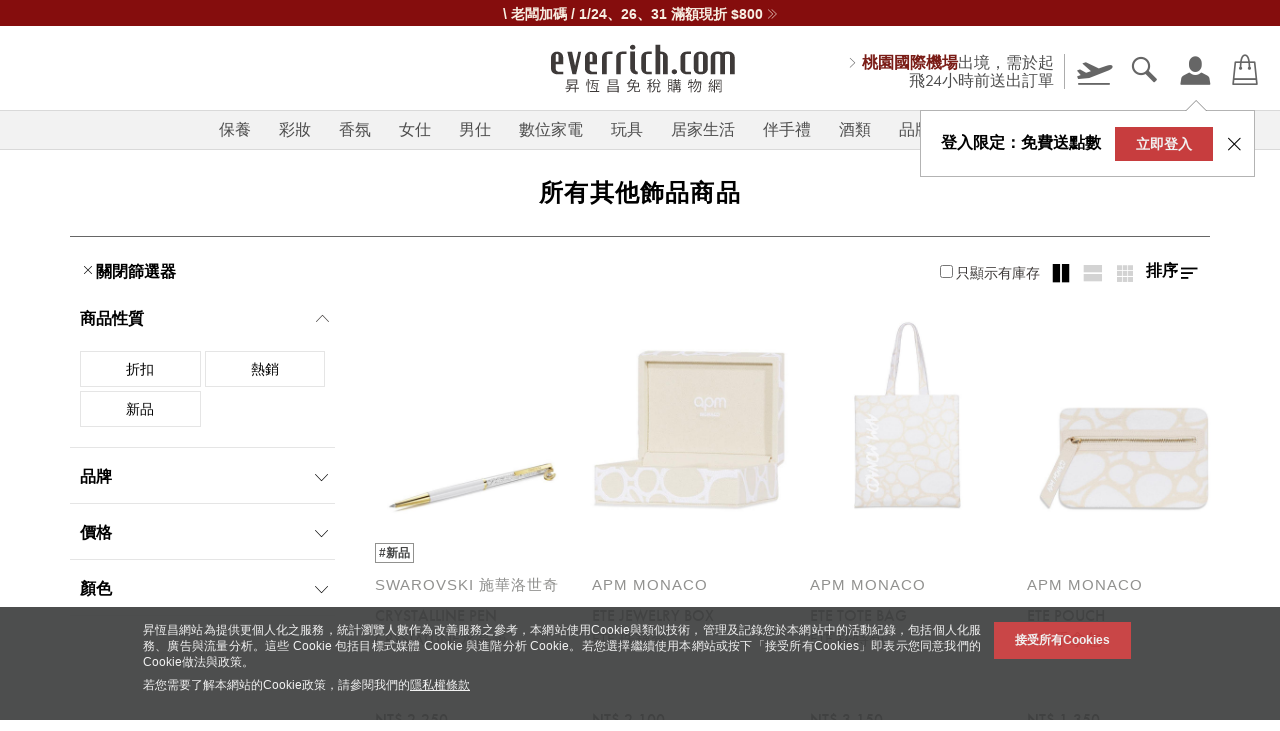

--- FILE ---
content_type: text/css; charset=utf-8
request_url: https://www.everrich.com/tw/_nuxt/entry.DgESz1Jd.css
body_size: -109
content:
:root{color:#000}


--- FILE ---
content_type: text/css; charset=utf-8
request_url: https://www.everrich.com/tw/_nuxt/Main.BBNds8iO.css
body_size: 399
content:
.breadcrumb__firstItem[data-v-79a979c1]{padding:0 4px 0 0}.breadcrumb__item[data-v-79a979c1]{padding:0 4px}.product-info__image[data-v-0d695737]{pointer-events:all}.prohibit[data-v-7f46b783]{pointer-events:none}@media (max-width:767px){.product-info__image__source[data-v-82a5dd95]{height:auto;top:100px;width:500px}}@media (max-width:612px){.product-info__image__source[data-v-82a5dd95]{padding-right:16px;top:200px;width:275px}}@media (max-width:767px){.product-view-modal .product-info__image__source li[data-v-82a5dd95]{margin:auto;position:static;width:100%}}.strike__price[data-v-cc7e273f]{color:#91918f;font-family:futura-pt,Helvetica,Arial,sans-serif;font-size:18px;font-weight:400;padding-bottom:5px;padding-right:5px}.carouselWrapper[data-v-8b1e7c12]{position:relative}.carouselWrapper__clickButton[data-v-8b1e7c12]{z-index:15}.carouselWrapper__strike[data-v-8b1e7c12]{color:#91918f;font-size:.9em;margin-right:10px}.fixaddtocart[data-v-61d7cf60]{display:block;position:sticky}@media (min-width:550px){.fixaddtocart[data-v-61d7cf60]{display:none}}.fixaddtocart__strike[data-v-61d7cf60]{color:#91918f;font-family:futura-pt,Helvetica,Arial,sans-serif;font-size:18px;font-weight:400;padding-bottom:5px;padding-right:5px}.fixaddtocart .mobileCart[data-v-61d7cf60]{padding:15px 0}.fixaddtocart .mobileCart__wrapper[data-v-61d7cf60]{margin:0 auto}.fixaddtocart .mobileCart__emailInput[data-v-61d7cf60]{margin:0 auto;padding:15px 0}


--- FILE ---
content_type: text/javascript; charset=utf-8
request_url: https://www.everrich.com/tw/_nuxt/C8xcNGI_.js
body_size: 1374
content:
import{P as g,ca as l,r as D,bz as O,bG as B,b8 as I,bf as E,D as M,bd as v,cb as z,h as H,a4 as N,aN as R,f as S}from"./_orRhBSv.js";try{let a=typeof window<"u"?window:typeof global<"u"?global:typeof globalThis<"u"?globalThis:typeof self<"u"?self:{},s=new a.Error().stack;s&&(a._sentryDebugIds=a._sentryDebugIds||{},a._sentryDebugIds[s]="bbca92de-95f1-439f-ad89-ee6da7540e84",a._sentryDebugIdIdentifier="sentry-dbid-bbca92de-95f1-439f-ad89-ee6da7540e84")}catch{}const T=a=>a==="defer"||a===!1;function x(...a){var p;const s=typeof a[a.length-1]=="string"?a.pop():void 0;typeof a[0]!="string"&&a.unshift(s);let[e,f,t={}]=a;if(typeof e!="string")throw new TypeError("[nuxt] [asyncData] key must be a string.");if(typeof f!="function")throw new TypeError("[nuxt] [asyncData] handler must be a function.");const r=g(),b=f,P=()=>l.value,w=()=>r.isHydrating?r.payload.data[e]:r.static.data[e];t.server=t.server??!0,t.default=t.default??P,t.getCachedData=t.getCachedData??w,t.lazy=t.lazy??!1,t.immediate=t.immediate??!0,t.deep=t.deep??l.deep,t.dedupe=t.dedupe??"cancel";const u=t.getCachedData(e,r),_=u!=null;if(!r._asyncData[e]||!t.immediate){(p=r.payload._errors)[e]??(p[e]=l.errorValue);const o=t.deep?D:O;r._asyncData[e]={data:o(_?u:t.default()),pending:D(!_),error:B(r.payload._errors,e),status:D("idle"),_default:t.default}}const n={...r._asyncData[e]};delete n._default,n.refresh=n.execute=(o={})=>{if(r._asyncDataPromises[e]){if(T(o.dedupe??t.dedupe))return r._asyncDataPromises[e];r._asyncDataPromises[e].cancelled=!0}if(o._initial||r.isHydrating&&o._initial!==!1){const c=o._initial?u:t.getCachedData(e,r);if(c!=null)return Promise.resolve(c)}n.pending.value=!0,n.status.value="pending";const d=new Promise((c,i)=>{try{c(b(r))}catch(y){i(y)}}).then(async c=>{if(d.cancelled)return r._asyncDataPromises[e];let i=c;t.transform&&(i=await t.transform(c)),t.pick&&(i=j(i,t.pick)),r.payload.data[e]=i,n.data.value=i,n.error.value=l.errorValue,n.status.value="success"}).catch(c=>{if(d.cancelled)return r._asyncDataPromises[e];n.error.value=z(c),n.data.value=H(t.default()),n.status.value="error"}).finally(()=>{d.cancelled||(n.pending.value=!1,delete r._asyncDataPromises[e])});return r._asyncDataPromises[e]=d,r._asyncDataPromises[e]},n.clear=()=>V(r,e);const h=()=>n.refresh({_initial:!0}),C=t.server!==!1&&r.payload.serverRendered;{const o=N();if(o&&!o._nuxtOnBeforeMountCbs){o._nuxtOnBeforeMountCbs=[];const i=o._nuxtOnBeforeMountCbs;I(()=>{i.forEach(y=>{y()}),i.splice(0,i.length)}),E(()=>i.splice(0,i.length))}C&&r.isHydrating&&(n.error.value||u!=null)?(n.pending.value=!1,n.status.value=n.error.value?"error":"success"):o&&(r.payload.serverRendered&&r.isHydrating||t.lazy)&&t.immediate?o._nuxtOnBeforeMountCbs.push(h):t.immediate&&h();const d=R();if(t.watch){const i=M(t.watch,()=>n.refresh());d&&v(i)}const c=r.hook("app:data:refresh",async i=>{(!i||i.includes(e))&&await n.refresh()});d&&v(c)}const m=Promise.resolve(r._asyncDataPromises[e]).then(()=>n);return Object.assign(m,n),m}function F(a){const s=g();return a in s.payload.data||(s.payload.data[a]=l.value),{data:S({get(){var e;return((e=s._asyncData[a])==null?void 0:e.data.value)??s.payload.data[a]},set(e){s._asyncData[a]?s._asyncData[a].data.value=e:s.payload.data[a]=e}})}}function V(a,s){s in a.payload.data&&(a.payload.data[s]=void 0),s in a.payload._errors&&(a.payload._errors[s]=l.errorValue),a._asyncData[s]&&(a._asyncData[s].data.value=void 0,a._asyncData[s].error.value=l.errorValue,a._asyncData[s].pending.value=!1,a._asyncData[s].status.value="idle"),s in a._asyncDataPromises&&(a._asyncDataPromises[s]&&(a._asyncDataPromises[s].cancelled=!0),a._asyncDataPromises[s]=void 0)}function j(a,s){const e={};for(const f of s)e[f]=a[f];return e}export{F as a,x as u};


--- FILE ---
content_type: text/javascript; charset=utf-8
request_url: https://www.everrich.com/tw/_nuxt/JAH7OHTd.js
body_size: 23889
content:
import{g as oe,d as Re,e as le,s as te,f as U,h as ee,i as me,j as Ee,k as xe,l as J,m as q,o as ie,q as Le,r as he,t as We,v as se,w as Se,S as Ye,p as De,n as qe,a as Be,b as Ge,u as Ne,c as je}from"./CwmxrGN1.js";import{c as Fe,N as _e}from"./BUt7Mrd2.js";import{c as ye,P as Ve}from"./D_cHf_Me.js";import{A as Ue}from"./HjNgOLP6.js";import{T as Ze}from"./C2b5Ca8f.js";import{g as Xe}from"./DKkhFIjC.js";try{let b=typeof window<"u"?window:typeof global<"u"?global:typeof globalThis<"u"?globalThis:typeof self<"u"?self:{},e=new b.Error().stack;e&&(b._sentryDebugIds=b._sentryDebugIds||{},b._sentryDebugIds[e]="80b5b73f-ab1b-4c90-865a-4aef6122d211",b._sentryDebugIdIdentifier="sentry-dbid-80b5b73f-ab1b-4c90-865a-4aef6122d211")}catch{}function Ke(b){let{swiper:e,extendParams:p,on:u,emit:w}=b;p({virtual:{enabled:!1,slides:[],cache:!0,renderSlide:null,renderExternal:null,renderExternalUpdate:!0,addSlidesBefore:0,addSlidesAfter:0}});let v;const h=oe();e.virtual={cache:{},from:void 0,to:void 0,slides:[],offset:0,slidesGrid:[]};const E=h.createElement("div");function n(i,t){const s=e.params.virtual;if(s.cache&&e.virtual.cache[t])return e.virtual.cache[t];let d;return s.renderSlide?(d=s.renderSlide.call(e,i,t),typeof d=="string"&&(te(E,d),d=E.children[0])):e.isElement?d=U("swiper-slide"):d=U("div",e.params.slideClass),d.setAttribute("data-swiper-slide-index",t),s.renderSlide||te(d,i),s.cache&&(e.virtual.cache[t]=d),d}function o(i,t,s){const{slidesPerView:d,slidesPerGroup:x,centeredSlides:l,loop:y,initialSlide:I}=e.params;if(t&&!y&&I>0)return;const{addSlidesBefore:Y,addSlidesAfter:D}=e.params.virtual,{from:A,to:C,slides:k,slidesGrid:H,offset:$}=e.virtual;e.params.cssMode||e.updateActiveIndex();const z=typeof s>"u"?e.activeIndex||0:s;let T;e.rtlTranslate?T="right":T=e.isHorizontal()?"left":"top";let L,O;l?(L=Math.floor(d/2)+x+D,O=Math.floor(d/2)+x+Y):(L=d+(x-1)+D,O=(y?d:x)+Y);let c=z-O,S=z+L;y||(c=Math.max(c,0),S=Math.min(S,k.length-1));let X=(e.slidesGrid[c]||0)-(e.slidesGrid[0]||0);y&&z>=O?(c-=O,l||(X+=e.slidesGrid[0])):y&&z<O&&(c=-O,l&&(X+=e.slidesGrid[0])),Object.assign(e.virtual,{from:c,to:S,offset:X,slidesGrid:e.slidesGrid,slidesBefore:O,slidesAfter:L});function W(){e.updateSlides(),e.updateProgress(),e.updateSlidesClasses(),w("virtualUpdate")}if(A===c&&C===S&&!i){e.slidesGrid!==H&&X!==$&&e.slides.forEach(g=>{g.style[T]=`${X-Math.abs(e.cssOverflowAdjustment())}px`}),e.updateProgress(),w("virtualUpdate");return}if(e.params.virtual.renderExternal){e.params.virtual.renderExternal.call(e,{offset:X,from:c,to:S,slides:function(){const P=[];for(let R=c;R<=S;R+=1)P.push(k[R]);return P}()}),e.params.virtual.renderExternalUpdate?W():w("virtualUpdate");return}const N=[],j=[],_=g=>{let P=g;return g<0?P=k.length+g:P>=k.length&&(P=P-k.length),P};if(i)e.slides.filter(g=>g.matches(`.${e.params.slideClass}, swiper-slide`)).forEach(g=>{g.remove()});else for(let g=A;g<=C;g+=1)if(g<c||g>S){const P=_(g);e.slides.filter(R=>R.matches(`.${e.params.slideClass}[data-swiper-slide-index="${P}"], swiper-slide[data-swiper-slide-index="${P}"]`)).forEach(R=>{R.remove()})}const ce=y?-k.length:0,M=y?k.length*2:k.length;for(let g=ce;g<M;g+=1)if(g>=c&&g<=S){const P=_(g);typeof C>"u"||i?j.push(P):(g>C&&j.push(P),g<A&&N.push(P))}if(j.forEach(g=>{e.slidesEl.append(n(k[g],g))}),y)for(let g=N.length-1;g>=0;g-=1){const P=N[g];e.slidesEl.prepend(n(k[P],P))}else N.sort((g,P)=>P-g),N.forEach(g=>{e.slidesEl.prepend(n(k[g],g))});le(e.slidesEl,".swiper-slide, swiper-slide").forEach(g=>{g.style[T]=`${X-Math.abs(e.cssOverflowAdjustment())}px`}),W()}function r(i){if(typeof i=="object"&&"length"in i)for(let t=0;t<i.length;t+=1)i[t]&&e.virtual.slides.push(i[t]);else e.virtual.slides.push(i);o(!0)}function f(i){const t=e.activeIndex;let s=t+1,d=1;if(Array.isArray(i)){for(let x=0;x<i.length;x+=1)i[x]&&e.virtual.slides.unshift(i[x]);s=t+i.length,d=i.length}else e.virtual.slides.unshift(i);if(e.params.virtual.cache){const x=e.virtual.cache,l={};Object.keys(x).forEach(y=>{const I=x[y],Y=I.getAttribute("data-swiper-slide-index");Y&&I.setAttribute("data-swiper-slide-index",parseInt(Y,10)+d),l[parseInt(y,10)+d]=I}),e.virtual.cache=l}o(!0),e.slideTo(s,0)}function m(i){if(typeof i>"u"||i===null)return;let t=e.activeIndex;if(Array.isArray(i))for(let s=i.length-1;s>=0;s-=1)e.params.virtual.cache&&(delete e.virtual.cache[i[s]],Object.keys(e.virtual.cache).forEach(d=>{d>i&&(e.virtual.cache[d-1]=e.virtual.cache[d],e.virtual.cache[d-1].setAttribute("data-swiper-slide-index",d-1),delete e.virtual.cache[d])})),e.virtual.slides.splice(i[s],1),i[s]<t&&(t-=1),t=Math.max(t,0);else e.params.virtual.cache&&(delete e.virtual.cache[i],Object.keys(e.virtual.cache).forEach(s=>{s>i&&(e.virtual.cache[s-1]=e.virtual.cache[s],e.virtual.cache[s-1].setAttribute("data-swiper-slide-index",s-1),delete e.virtual.cache[s])})),e.virtual.slides.splice(i,1),i<t&&(t-=1),t=Math.max(t,0);o(!0),e.slideTo(t,0)}function a(){e.virtual.slides=[],e.params.virtual.cache&&(e.virtual.cache={}),o(!0),e.slideTo(0,0)}u("beforeInit",()=>{if(!e.params.virtual.enabled)return;let i;if(typeof e.passedParams.virtual.slides>"u"){const t=[...e.slidesEl.children].filter(s=>s.matches(`.${e.params.slideClass}, swiper-slide`));t&&t.length&&(e.virtual.slides=[...t],i=!0,t.forEach((s,d)=>{s.setAttribute("data-swiper-slide-index",d),e.virtual.cache[d]=s,s.remove()}))}i||(e.virtual.slides=e.params.virtual.slides),e.classNames.push(`${e.params.containerModifierClass}virtual`),e.params.watchSlidesProgress=!0,e.originalParams.watchSlidesProgress=!0,o(!1,!0)}),u("setTranslate",()=>{e.params.virtual.enabled&&(e.params.cssMode&&!e._immediateVirtual?(clearTimeout(v),v=setTimeout(()=>{o()},100)):o())}),u("init update resize",()=>{e.params.virtual.enabled&&e.params.cssMode&&Re(e.wrapperEl,"--swiper-virtual-size",`${e.virtualSize}px`)}),Object.assign(e.virtual,{appendSlide:r,prependSlide:f,removeSlide:m,removeAllSlides:a,update:o})}function Qe(b){let{swiper:e,extendParams:p,on:u,emit:w}=b;const v=oe(),h=ee();e.keyboard={enabled:!1},p({keyboard:{enabled:!1,onlyInViewport:!0,pageUpDown:!0}});function E(r){if(!e.enabled)return;const{rtlTranslate:f}=e;let m=r;m.originalEvent&&(m=m.originalEvent);const a=m.keyCode||m.charCode,i=e.params.keyboard.pageUpDown,t=i&&a===33,s=i&&a===34,d=a===37,x=a===39,l=a===38,y=a===40;if(!e.allowSlideNext&&(e.isHorizontal()&&x||e.isVertical()&&y||s)||!e.allowSlidePrev&&(e.isHorizontal()&&d||e.isVertical()&&l||t))return!1;if(!(m.shiftKey||m.altKey||m.ctrlKey||m.metaKey)&&!(v.activeElement&&v.activeElement.nodeName&&(v.activeElement.nodeName.toLowerCase()==="input"||v.activeElement.nodeName.toLowerCase()==="textarea"))){if(e.params.keyboard.onlyInViewport&&(t||s||d||x||l||y)){let I=!1;if(me(e.el,`.${e.params.slideClass}, swiper-slide`).length>0&&me(e.el,`.${e.params.slideActiveClass}`).length===0)return;const Y=e.el,D=Y.clientWidth,A=Y.clientHeight,C=h.innerWidth,k=h.innerHeight,H=Ee(Y);f&&(H.left-=Y.scrollLeft);const $=[[H.left,H.top],[H.left+D,H.top],[H.left,H.top+A],[H.left+D,H.top+A]];for(let z=0;z<$.length;z+=1){const T=$[z];if(T[0]>=0&&T[0]<=C&&T[1]>=0&&T[1]<=k){if(T[0]===0&&T[1]===0)continue;I=!0}}if(!I)return}e.isHorizontal()?((t||s||d||x)&&(m.preventDefault?m.preventDefault():m.returnValue=!1),((s||x)&&!f||(t||d)&&f)&&e.slideNext(),((t||d)&&!f||(s||x)&&f)&&e.slidePrev()):((t||s||l||y)&&(m.preventDefault?m.preventDefault():m.returnValue=!1),(s||y)&&e.slideNext(),(t||l)&&e.slidePrev()),w("keyPress",a)}}function n(){e.keyboard.enabled||(v.addEventListener("keydown",E),e.keyboard.enabled=!0)}function o(){e.keyboard.enabled&&(v.removeEventListener("keydown",E),e.keyboard.enabled=!1)}u("init",()=>{e.params.keyboard.enabled&&n()}),u("destroy",()=>{e.keyboard.enabled&&o()}),Object.assign(e.keyboard,{enable:n,disable:o})}function Je(b){let{swiper:e,extendParams:p,on:u,emit:w}=b;const v=ee();p({mousewheel:{enabled:!1,releaseOnEdges:!1,invert:!1,forceToAxis:!1,sensitivity:1,eventsTarget:"container",thresholdDelta:null,thresholdTime:null,noMousewheelClass:"swiper-no-mousewheel"}}),e.mousewheel={enabled:!1};let h,E=J(),n;const o=[];function r(l){let D=0,A=0,C=0,k=0;return"detail"in l&&(A=l.detail),"wheelDelta"in l&&(A=-l.wheelDelta/120),"wheelDeltaY"in l&&(A=-l.wheelDeltaY/120),"wheelDeltaX"in l&&(D=-l.wheelDeltaX/120),"axis"in l&&l.axis===l.HORIZONTAL_AXIS&&(D=A,A=0),C=D*10,k=A*10,"deltaY"in l&&(k=l.deltaY),"deltaX"in l&&(C=l.deltaX),l.shiftKey&&!C&&(C=k,k=0),(C||k)&&l.deltaMode&&(l.deltaMode===1?(C*=40,k*=40):(C*=800,k*=800)),C&&!D&&(D=C<1?-1:1),k&&!A&&(A=k<1?-1:1),{spinX:D,spinY:A,pixelX:C,pixelY:k}}function f(){e.enabled&&(e.mouseEntered=!0)}function m(){e.enabled&&(e.mouseEntered=!1)}function a(l){return e.params.mousewheel.thresholdDelta&&l.delta<e.params.mousewheel.thresholdDelta||e.params.mousewheel.thresholdTime&&J()-E<e.params.mousewheel.thresholdTime?!1:l.delta>=6&&J()-E<60?!0:(l.direction<0?(!e.isEnd||e.params.loop)&&!e.animating&&(e.slideNext(),w("scroll",l.raw)):(!e.isBeginning||e.params.loop)&&!e.animating&&(e.slidePrev(),w("scroll",l.raw)),E=new v.Date().getTime(),!1)}function i(l){const y=e.params.mousewheel;if(l.direction<0){if(e.isEnd&&!e.params.loop&&y.releaseOnEdges)return!0}else if(e.isBeginning&&!e.params.loop&&y.releaseOnEdges)return!0;return!1}function t(l){let y=l,I=!0;if(!e.enabled||l.target.closest(`.${e.params.mousewheel.noMousewheelClass}`))return;const Y=e.params.mousewheel;e.params.cssMode&&y.preventDefault();let D=e.el;e.params.mousewheel.eventsTarget!=="container"&&(D=document.querySelector(e.params.mousewheel.eventsTarget));const A=D&&D.contains(y.target);if(!e.mouseEntered&&!A&&!Y.releaseOnEdges)return!0;y.originalEvent&&(y=y.originalEvent);let C=0;const k=e.rtlTranslate?-1:1,H=r(y);if(Y.forceToAxis)if(e.isHorizontal())if(Math.abs(H.pixelX)>Math.abs(H.pixelY))C=-H.pixelX*k;else return!0;else if(Math.abs(H.pixelY)>Math.abs(H.pixelX))C=-H.pixelY;else return!0;else C=Math.abs(H.pixelX)>Math.abs(H.pixelY)?-H.pixelX*k:-H.pixelY;if(C===0)return!0;Y.invert&&(C=-C);let $=e.getTranslate()+C*Y.sensitivity;if($>=e.minTranslate()&&($=e.minTranslate()),$<=e.maxTranslate()&&($=e.maxTranslate()),I=e.params.loop?!0:!($===e.minTranslate()||$===e.maxTranslate()),I&&e.params.nested&&y.stopPropagation(),!e.params.freeMode||!e.params.freeMode.enabled){const z={time:J(),delta:Math.abs(C),direction:Math.sign(C),raw:l};o.length>=2&&o.shift();const T=o.length?o[o.length-1]:void 0;if(o.push(z),T?(z.direction!==T.direction||z.delta>T.delta||z.time>T.time+150)&&a(z):a(z),i(z))return!0}else{const z={time:J(),delta:Math.abs(C),direction:Math.sign(C)},T=n&&z.time<n.time+500&&z.delta<=n.delta&&z.direction===n.direction;if(!T){n=void 0;let L=e.getTranslate()+C*Y.sensitivity;const O=e.isBeginning,c=e.isEnd;if(L>=e.minTranslate()&&(L=e.minTranslate()),L<=e.maxTranslate()&&(L=e.maxTranslate()),e.setTransition(0),e.setTranslate(L),e.updateProgress(),e.updateActiveIndex(),e.updateSlidesClasses(),(!O&&e.isBeginning||!c&&e.isEnd)&&e.updateSlidesClasses(),e.params.loop&&e.loopFix({direction:z.direction<0?"next":"prev",byMousewheel:!0}),e.params.freeMode.sticky){clearTimeout(h),h=void 0,o.length>=15&&o.shift();const S=o.length?o[o.length-1]:void 0,X=o[0];if(o.push(z),S&&(z.delta>S.delta||z.direction!==S.direction))o.splice(0);else if(o.length>=15&&z.time-X.time<500&&X.delta-z.delta>=1&&z.delta<=6){const W=C>0?.8:.2;n=z,o.splice(0),h=xe(()=>{e.destroyed||!e.params||e.slideToClosest(e.params.speed,!0,void 0,W)},0)}h||(h=xe(()=>{if(e.destroyed||!e.params)return;const W=.5;n=z,o.splice(0),e.slideToClosest(e.params.speed,!0,void 0,W)},500))}if(T||w("scroll",y),e.params.autoplay&&e.params.autoplay.disableOnInteraction&&e.autoplay.stop(),Y.releaseOnEdges&&(L===e.minTranslate()||L===e.maxTranslate()))return!0}}return y.preventDefault?y.preventDefault():y.returnValue=!1,!1}function s(l){let y=e.el;e.params.mousewheel.eventsTarget!=="container"&&(y=document.querySelector(e.params.mousewheel.eventsTarget)),y[l]("mouseenter",f),y[l]("mouseleave",m),y[l]("wheel",t)}function d(){return e.params.cssMode?(e.wrapperEl.removeEventListener("wheel",t),!0):e.mousewheel.enabled?!1:(s("addEventListener"),e.mousewheel.enabled=!0,!0)}function x(){return e.params.cssMode?(e.wrapperEl.addEventListener(event,t),!0):e.mousewheel.enabled?(s("removeEventListener"),e.mousewheel.enabled=!1,!0):!1}u("init",()=>{!e.params.mousewheel.enabled&&e.params.cssMode&&x(),e.params.mousewheel.enabled&&d()}),u("destroy",()=>{e.params.cssMode&&d(),e.mousewheel.enabled&&x()}),Object.assign(e.mousewheel,{enable:d,disable:x})}function et(b){let{swiper:e,extendParams:p,on:u,emit:w}=b;const v=oe();let h=!1,E=null,n=null,o,r,f,m;p({scrollbar:{el:null,dragSize:"auto",hide:!1,draggable:!1,snapOnRelease:!0,lockClass:"swiper-scrollbar-lock",dragClass:"swiper-scrollbar-drag",scrollbarDisabledClass:"swiper-scrollbar-disabled",horizontalClass:"swiper-scrollbar-horizontal",verticalClass:"swiper-scrollbar-vertical"}}),e.scrollbar={el:null,dragEl:null};function a(){if(!e.params.scrollbar.el||!e.scrollbar.el)return;const{scrollbar:$,rtlTranslate:z}=e,{dragEl:T,el:L}=$,O=e.params.scrollbar,c=e.params.loop?e.progressLoop:e.progress;let S=r,X=(f-r)*c;z?(X=-X,X>0?(S=r-X,X=0):-X+r>f&&(S=f+X)):X<0?(S=r+X,X=0):X+r>f&&(S=f-X),e.isHorizontal()?(T.style.transform=`translate3d(${X}px, 0, 0)`,T.style.width=`${S}px`):(T.style.transform=`translate3d(0px, ${X}px, 0)`,T.style.height=`${S}px`),O.hide&&(clearTimeout(E),L.style.opacity=1,E=setTimeout(()=>{L.style.opacity=0,L.style.transitionDuration="400ms"},1e3))}function i($){!e.params.scrollbar.el||!e.scrollbar.el||(e.scrollbar.dragEl.style.transitionDuration=`${$}ms`)}function t(){if(!e.params.scrollbar.el||!e.scrollbar.el)return;const{scrollbar:$}=e,{dragEl:z,el:T}=$;z.style.width="",z.style.height="",f=e.isHorizontal()?T.offsetWidth:T.offsetHeight,m=e.size/(e.virtualSize+e.params.slidesOffsetBefore-(e.params.centeredSlides?e.snapGrid[0]:0)),e.params.scrollbar.dragSize==="auto"?r=f*m:r=parseInt(e.params.scrollbar.dragSize,10),e.isHorizontal()?z.style.width=`${r}px`:z.style.height=`${r}px`,m>=1?T.style.display="none":T.style.display="",e.params.scrollbar.hide&&(T.style.opacity=0),e.params.watchOverflow&&e.enabled&&$.el.classList[e.isLocked?"add":"remove"](e.params.scrollbar.lockClass)}function s($){return e.isHorizontal()?$.clientX:$.clientY}function d($){const{scrollbar:z,rtlTranslate:T}=e,{el:L}=z;let O;O=(s($)-Ee(L)[e.isHorizontal()?"left":"top"]-(o!==null?o:r/2))/(f-r),O=Math.max(Math.min(O,1),0),T&&(O=1-O);const c=e.minTranslate()+(e.maxTranslate()-e.minTranslate())*O;e.updateProgress(c),e.setTranslate(c),e.updateActiveIndex(),e.updateSlidesClasses()}function x($){const z=e.params.scrollbar,{scrollbar:T,wrapperEl:L}=e,{el:O,dragEl:c}=T;h=!0,o=$.target===c?s($)-$.target.getBoundingClientRect()[e.isHorizontal()?"left":"top"]:null,$.preventDefault(),$.stopPropagation(),L.style.transitionDuration="100ms",c.style.transitionDuration="100ms",d($),clearTimeout(n),O.style.transitionDuration="0ms",z.hide&&(O.style.opacity=1),e.params.cssMode&&(e.wrapperEl.style["scroll-snap-type"]="none"),w("scrollbarDragStart",$)}function l($){const{scrollbar:z,wrapperEl:T}=e,{el:L,dragEl:O}=z;h&&($.preventDefault&&$.cancelable?$.preventDefault():$.returnValue=!1,d($),T.style.transitionDuration="0ms",L.style.transitionDuration="0ms",O.style.transitionDuration="0ms",w("scrollbarDragMove",$))}function y($){const z=e.params.scrollbar,{scrollbar:T,wrapperEl:L}=e,{el:O}=T;h&&(h=!1,e.params.cssMode&&(e.wrapperEl.style["scroll-snap-type"]="",L.style.transitionDuration=""),z.hide&&(clearTimeout(n),n=xe(()=>{O.style.opacity=0,O.style.transitionDuration="400ms"},1e3)),w("scrollbarDragEnd",$),z.snapOnRelease&&e.slideToClosest())}function I($){const{scrollbar:z,params:T}=e,L=z.el;if(!L)return;const O=L,c=T.passiveListeners?{passive:!1,capture:!1}:!1,S=T.passiveListeners?{passive:!0,capture:!1}:!1;if(!O)return;const X=$==="on"?"addEventListener":"removeEventListener";O[X]("pointerdown",x,c),v[X]("pointermove",l,c),v[X]("pointerup",y,S)}function Y(){!e.params.scrollbar.el||!e.scrollbar.el||I("on")}function D(){!e.params.scrollbar.el||!e.scrollbar.el||I("off")}function A(){const{scrollbar:$,el:z}=e;e.params.scrollbar=Fe(e,e.originalParams.scrollbar,e.params.scrollbar,{el:"swiper-scrollbar"});const T=e.params.scrollbar;if(!T.el)return;let L;if(typeof T.el=="string"&&e.isElement&&(L=e.el.querySelector(T.el)),!L&&typeof T.el=="string"){if(L=v.querySelectorAll(T.el),!L.length)return}else L||(L=T.el);e.params.uniqueNavElements&&typeof T.el=="string"&&L.length>1&&z.querySelectorAll(T.el).length===1&&(L=z.querySelector(T.el)),L.length>0&&(L=L[0]),L.classList.add(e.isHorizontal()?T.horizontalClass:T.verticalClass);let O;L&&(O=L.querySelector(ye(e.params.scrollbar.dragClass)),O||(O=U("div",e.params.scrollbar.dragClass),L.append(O))),Object.assign($,{el:L,dragEl:O}),T.draggable&&Y(),L&&L.classList[e.enabled?"remove":"add"](...ie(e.params.scrollbar.lockClass))}function C(){const $=e.params.scrollbar,z=e.scrollbar.el;z&&z.classList.remove(...ie(e.isHorizontal()?$.horizontalClass:$.verticalClass)),D()}u("changeDirection",()=>{if(!e.scrollbar||!e.scrollbar.el)return;const $=e.params.scrollbar;let{el:z}=e.scrollbar;z=q(z),z.forEach(T=>{T.classList.remove($.horizontalClass,$.verticalClass),T.classList.add(e.isHorizontal()?$.horizontalClass:$.verticalClass)})}),u("init",()=>{e.params.scrollbar.enabled===!1?H():(A(),t(),a())}),u("update resize observerUpdate lock unlock changeDirection",()=>{t()}),u("setTranslate",()=>{a()}),u("setTransition",($,z)=>{i(z)}),u("enable disable",()=>{const{el:$}=e.scrollbar;$&&$.classList[e.enabled?"remove":"add"](...ie(e.params.scrollbar.lockClass))}),u("destroy",()=>{C()});const k=()=>{e.el.classList.remove(...ie(e.params.scrollbar.scrollbarDisabledClass)),e.scrollbar.el&&e.scrollbar.el.classList.remove(...ie(e.params.scrollbar.scrollbarDisabledClass)),A(),t(),a()},H=()=>{e.el.classList.add(...ie(e.params.scrollbar.scrollbarDisabledClass)),e.scrollbar.el&&e.scrollbar.el.classList.add(...ie(e.params.scrollbar.scrollbarDisabledClass)),C()};Object.assign(e.scrollbar,{enable:k,disable:H,updateSize:t,setTranslate:a,init:A,destroy:C})}function tt(b){let{swiper:e,extendParams:p,on:u}=b;p({parallax:{enabled:!1}});const w="[data-swiper-parallax], [data-swiper-parallax-x], [data-swiper-parallax-y], [data-swiper-parallax-opacity], [data-swiper-parallax-scale]",v=(n,o)=>{const{rtl:r}=e,f=r?-1:1,m=n.getAttribute("data-swiper-parallax")||"0";let a=n.getAttribute("data-swiper-parallax-x"),i=n.getAttribute("data-swiper-parallax-y");const t=n.getAttribute("data-swiper-parallax-scale"),s=n.getAttribute("data-swiper-parallax-opacity"),d=n.getAttribute("data-swiper-parallax-rotate");if(a||i?(a=a||"0",i=i||"0"):e.isHorizontal()?(a=m,i="0"):(i=m,a="0"),a.indexOf("%")>=0?a=`${parseInt(a,10)*o*f}%`:a=`${a*o*f}px`,i.indexOf("%")>=0?i=`${parseInt(i,10)*o}%`:i=`${i*o}px`,typeof s<"u"&&s!==null){const l=s-(s-1)*(1-Math.abs(o));n.style.opacity=l}let x=`translate3d(${a}, ${i}, 0px)`;if(typeof t<"u"&&t!==null){const l=t-(t-1)*(1-Math.abs(o));x+=` scale(${l})`}if(d&&typeof d<"u"&&d!==null){const l=d*o*-1;x+=` rotate(${l}deg)`}n.style.transform=x},h=()=>{const{el:n,slides:o,progress:r,snapGrid:f,isElement:m}=e,a=le(n,w);e.isElement&&a.push(...le(e.hostEl,w)),a.forEach(i=>{v(i,r)}),o.forEach((i,t)=>{let s=i.progress;e.params.slidesPerGroup>1&&e.params.slidesPerView!=="auto"&&(s+=Math.ceil(t/2)-r*(f.length-1)),s=Math.min(Math.max(s,-1),1),i.querySelectorAll(`${w}, [data-swiper-parallax-rotate]`).forEach(d=>{v(d,s)})})},E=function(n){n===void 0&&(n=e.params.speed);const{el:o,hostEl:r}=e,f=[...o.querySelectorAll(w)];e.isElement&&f.push(...r.querySelectorAll(w)),f.forEach(m=>{let a=parseInt(m.getAttribute("data-swiper-parallax-duration"),10)||n;n===0&&(a=0),m.style.transitionDuration=`${a}ms`})};u("beforeInit",()=>{e.params.parallax.enabled&&(e.params.watchSlidesProgress=!0,e.originalParams.watchSlidesProgress=!0)}),u("init",()=>{e.params.parallax.enabled&&h()}),u("setTranslate",()=>{e.params.parallax.enabled&&h()}),u("setTransition",(n,o)=>{e.params.parallax.enabled&&E(o)})}function it(b){let{swiper:e,extendParams:p,on:u,emit:w}=b;const v=ee();p({zoom:{enabled:!1,limitToOriginalSize:!1,maxRatio:3,minRatio:1,panOnMouseMove:!1,toggle:!0,containerClass:"swiper-zoom-container",zoomedSlideClass:"swiper-slide-zoomed"}}),e.zoom={enabled:!1};let h=1,E=!1,n=!1,o={x:0,y:0};const r=-3;let f,m;const a=[],i={originX:0,originY:0,slideEl:void 0,slideWidth:void 0,slideHeight:void 0,imageEl:void 0,imageWrapEl:void 0,maxRatio:3},t={isTouched:void 0,isMoved:void 0,currentX:void 0,currentY:void 0,minX:void 0,minY:void 0,maxX:void 0,maxY:void 0,width:void 0,height:void 0,startX:void 0,startY:void 0,touchesStart:{},touchesCurrent:{}},s={x:void 0,y:void 0,prevPositionX:void 0,prevPositionY:void 0,prevTime:void 0};let d=1;Object.defineProperty(e.zoom,"scale",{get(){return d},set(M){if(d!==M){const g=i.imageEl,P=i.slideEl;w("zoomChange",M,g,P)}d=M}});function x(){if(a.length<2)return 1;const M=a[0].pageX,g=a[0].pageY,P=a[1].pageX,R=a[1].pageY;return Math.sqrt((P-M)**2+(R-g)**2)}function l(){const M=e.params.zoom,g=i.imageWrapEl.getAttribute("data-swiper-zoom")||M.maxRatio;if(M.limitToOriginalSize&&i.imageEl&&i.imageEl.naturalWidth){const P=i.imageEl.naturalWidth/i.imageEl.offsetWidth;return Math.min(P,g)}return g}function y(){if(a.length<2)return{x:null,y:null};const M=i.imageEl.getBoundingClientRect();return[(a[0].pageX+(a[1].pageX-a[0].pageX)/2-M.x-v.scrollX)/h,(a[0].pageY+(a[1].pageY-a[0].pageY)/2-M.y-v.scrollY)/h]}function I(){return e.isElement?"swiper-slide":`.${e.params.slideClass}`}function Y(M){const g=I();return!!(M.target.matches(g)||e.slides.filter(P=>P.contains(M.target)).length>0)}function D(M){const g=`.${e.params.zoom.containerClass}`;return!!(M.target.matches(g)||[...e.hostEl.querySelectorAll(g)].filter(P=>P.contains(M.target)).length>0)}function A(M){if(M.pointerType==="mouse"&&a.splice(0,a.length),!Y(M))return;const g=e.params.zoom;if(f=!1,m=!1,a.push(M),!(a.length<2)){if(f=!0,i.scaleStart=x(),!i.slideEl){i.slideEl=M.target.closest(`.${e.params.slideClass}, swiper-slide`),i.slideEl||(i.slideEl=e.slides[e.activeIndex]);let P=i.slideEl.querySelector(`.${g.containerClass}`);if(P&&(P=P.querySelectorAll("picture, img, svg, canvas, .swiper-zoom-target")[0]),i.imageEl=P,P?i.imageWrapEl=me(i.imageEl,`.${g.containerClass}`)[0]:i.imageWrapEl=void 0,!i.imageWrapEl){i.imageEl=void 0;return}i.maxRatio=l()}if(i.imageEl){const[P,R]=y();i.originX=P,i.originY=R,i.imageEl.style.transitionDuration="0ms"}E=!0}}function C(M){if(!Y(M))return;const g=e.params.zoom,P=e.zoom,R=a.findIndex(B=>B.pointerId===M.pointerId);R>=0&&(a[R]=M),!(a.length<2)&&(m=!0,i.scaleMove=x(),i.imageEl&&(P.scale=i.scaleMove/i.scaleStart*h,P.scale>i.maxRatio&&(P.scale=i.maxRatio-1+(P.scale-i.maxRatio+1)**.5),P.scale<g.minRatio&&(P.scale=g.minRatio+1-(g.minRatio-P.scale+1)**.5),i.imageEl.style.transform=`translate3d(0,0,0) scale(${P.scale})`))}function k(M){if(!Y(M)||M.pointerType==="mouse"&&M.type==="pointerout")return;const g=e.params.zoom,P=e.zoom,R=a.findIndex(B=>B.pointerId===M.pointerId);R>=0&&a.splice(R,1),!(!f||!m)&&(f=!1,m=!1,i.imageEl&&(P.scale=Math.max(Math.min(P.scale,i.maxRatio),g.minRatio),i.imageEl.style.transitionDuration=`${e.params.speed}ms`,i.imageEl.style.transform=`translate3d(0,0,0) scale(${P.scale})`,h=P.scale,E=!1,P.scale>1&&i.slideEl?i.slideEl.classList.add(`${g.zoomedSlideClass}`):P.scale<=1&&i.slideEl&&i.slideEl.classList.remove(`${g.zoomedSlideClass}`),P.scale===1&&(i.originX=0,i.originY=0,i.slideEl=void 0)))}let H;function $(){e.touchEventsData.preventTouchMoveFromPointerMove=!1}function z(){clearTimeout(H),e.touchEventsData.preventTouchMoveFromPointerMove=!0,H=setTimeout(()=>{e.destroyed||$()})}function T(M){const g=e.device;if(!i.imageEl||t.isTouched)return;g.android&&M.cancelable&&M.preventDefault(),t.isTouched=!0;const P=a.length>0?a[0]:M;t.touchesStart.x=P.pageX,t.touchesStart.y=P.pageY}function L(M){const P=M.pointerType==="mouse"&&e.params.zoom.panOnMouseMove;if(!Y(M)||!D(M))return;const R=e.zoom;if(!i.imageEl)return;if(!t.isTouched||!i.slideEl){P&&S(M);return}if(P){S(M);return}t.isMoved||(t.width=i.imageEl.offsetWidth||i.imageEl.clientWidth,t.height=i.imageEl.offsetHeight||i.imageEl.clientHeight,t.startX=Le(i.imageWrapEl,"x")||0,t.startY=Le(i.imageWrapEl,"y")||0,i.slideWidth=i.slideEl.offsetWidth,i.slideHeight=i.slideEl.offsetHeight,i.imageWrapEl.style.transitionDuration="0ms");const B=t.width*R.scale,Z=t.height*R.scale;if(t.minX=Math.min(i.slideWidth/2-B/2,0),t.maxX=-t.minX,t.minY=Math.min(i.slideHeight/2-Z/2,0),t.maxY=-t.minY,t.touchesCurrent.x=a.length>0?a[0].pageX:M.pageX,t.touchesCurrent.y=a.length>0?a[0].pageY:M.pageY,Math.max(Math.abs(t.touchesCurrent.x-t.touchesStart.x),Math.abs(t.touchesCurrent.y-t.touchesStart.y))>5&&(e.allowClick=!1),!t.isMoved&&!E){if(e.isHorizontal()&&(Math.floor(t.minX)===Math.floor(t.startX)&&t.touchesCurrent.x<t.touchesStart.x||Math.floor(t.maxX)===Math.floor(t.startX)&&t.touchesCurrent.x>t.touchesStart.x)){t.isTouched=!1,$();return}if(!e.isHorizontal()&&(Math.floor(t.minY)===Math.floor(t.startY)&&t.touchesCurrent.y<t.touchesStart.y||Math.floor(t.maxY)===Math.floor(t.startY)&&t.touchesCurrent.y>t.touchesStart.y)){t.isTouched=!1,$();return}}M.cancelable&&M.preventDefault(),M.stopPropagation(),z(),t.isMoved=!0;const V=(R.scale-h)/(i.maxRatio-e.params.zoom.minRatio),{originX:Q,originY:G}=i;t.currentX=t.touchesCurrent.x-t.touchesStart.x+t.startX+V*(t.width-Q*2),t.currentY=t.touchesCurrent.y-t.touchesStart.y+t.startY+V*(t.height-G*2),t.currentX<t.minX&&(t.currentX=t.minX+1-(t.minX-t.currentX+1)**.8),t.currentX>t.maxX&&(t.currentX=t.maxX-1+(t.currentX-t.maxX+1)**.8),t.currentY<t.minY&&(t.currentY=t.minY+1-(t.minY-t.currentY+1)**.8),t.currentY>t.maxY&&(t.currentY=t.maxY-1+(t.currentY-t.maxY+1)**.8),s.prevPositionX||(s.prevPositionX=t.touchesCurrent.x),s.prevPositionY||(s.prevPositionY=t.touchesCurrent.y),s.prevTime||(s.prevTime=Date.now()),s.x=(t.touchesCurrent.x-s.prevPositionX)/(Date.now()-s.prevTime)/2,s.y=(t.touchesCurrent.y-s.prevPositionY)/(Date.now()-s.prevTime)/2,Math.abs(t.touchesCurrent.x-s.prevPositionX)<2&&(s.x=0),Math.abs(t.touchesCurrent.y-s.prevPositionY)<2&&(s.y=0),s.prevPositionX=t.touchesCurrent.x,s.prevPositionY=t.touchesCurrent.y,s.prevTime=Date.now(),i.imageWrapEl.style.transform=`translate3d(${t.currentX}px, ${t.currentY}px,0)`}function O(){const M=e.zoom;if(a.length=0,!i.imageEl)return;if(!t.isTouched||!t.isMoved){t.isTouched=!1,t.isMoved=!1;return}t.isTouched=!1,t.isMoved=!1;let g=300,P=300;const R=s.x*g,B=t.currentX+R,Z=s.y*P,K=t.currentY+Z;s.x!==0&&(g=Math.abs((B-t.currentX)/s.x)),s.y!==0&&(P=Math.abs((K-t.currentY)/s.y));const V=Math.max(g,P);t.currentX=B,t.currentY=K;const Q=t.width*M.scale,G=t.height*M.scale;t.minX=Math.min(i.slideWidth/2-Q/2,0),t.maxX=-t.minX,t.minY=Math.min(i.slideHeight/2-G/2,0),t.maxY=-t.minY,t.currentX=Math.max(Math.min(t.currentX,t.maxX),t.minX),t.currentY=Math.max(Math.min(t.currentY,t.maxY),t.minY),i.imageWrapEl.style.transitionDuration=`${V}ms`,i.imageWrapEl.style.transform=`translate3d(${t.currentX}px, ${t.currentY}px,0)`}function c(){const M=e.zoom;i.slideEl&&e.activeIndex!==e.slides.indexOf(i.slideEl)&&(i.imageEl&&(i.imageEl.style.transform="translate3d(0,0,0) scale(1)"),i.imageWrapEl&&(i.imageWrapEl.style.transform="translate3d(0,0,0)"),i.slideEl.classList.remove(`${e.params.zoom.zoomedSlideClass}`),M.scale=1,h=1,i.slideEl=void 0,i.imageEl=void 0,i.imageWrapEl=void 0,i.originX=0,i.originY=0)}function S(M){if(h<=1||!i.imageWrapEl||!Y(M)||!D(M))return;const g=v.getComputedStyle(i.imageWrapEl).transform,P=new v.DOMMatrix(g);if(!n){n=!0,o.x=M.clientX,o.y=M.clientY,t.startX=P.e,t.startY=P.f,t.width=i.imageEl.offsetWidth||i.imageEl.clientWidth,t.height=i.imageEl.offsetHeight||i.imageEl.clientHeight,i.slideWidth=i.slideEl.offsetWidth,i.slideHeight=i.slideEl.offsetHeight;return}const R=(M.clientX-o.x)*r,B=(M.clientY-o.y)*r,Z=t.width*h,K=t.height*h,V=i.slideWidth,Q=i.slideHeight,G=Math.min(V/2-Z/2,0),F=-G,fe=Math.min(Q/2-K/2,0),ge=-fe,re=Math.max(Math.min(t.startX+R,F),G),ae=Math.max(Math.min(t.startY+B,ge),fe);i.imageWrapEl.style.transitionDuration="0ms",i.imageWrapEl.style.transform=`translate3d(${re}px, ${ae}px, 0)`,o.x=M.clientX,o.y=M.clientY,t.startX=re,t.startY=ae,t.currentX=re,t.currentY=ae}function X(M){const g=e.zoom,P=e.params.zoom;if(!i.slideEl){M&&M.target&&(i.slideEl=M.target.closest(`.${e.params.slideClass}, swiper-slide`)),i.slideEl||(e.params.virtual&&e.params.virtual.enabled&&e.virtual?i.slideEl=le(e.slidesEl,`.${e.params.slideActiveClass}`)[0]:i.slideEl=e.slides[e.activeIndex]);let ue=i.slideEl.querySelector(`.${P.containerClass}`);ue&&(ue=ue.querySelectorAll("picture, img, svg, canvas, .swiper-zoom-target")[0]),i.imageEl=ue,ue?i.imageWrapEl=me(i.imageEl,`.${P.containerClass}`)[0]:i.imageWrapEl=void 0}if(!i.imageEl||!i.imageWrapEl)return;e.params.cssMode&&(e.wrapperEl.style.overflow="hidden",e.wrapperEl.style.touchAction="none"),i.slideEl.classList.add(`${P.zoomedSlideClass}`);let R,B,Z,K,V,Q,G,F,fe,ge,re,ae,ve,be,Te,ze,Ce,Pe;typeof t.touchesStart.x>"u"&&M?(R=M.pageX,B=M.pageY):(R=t.touchesStart.x,B=t.touchesStart.y);const $e=h,ne=typeof M=="number"?M:null;h===1&&ne&&(R=void 0,B=void 0,t.touchesStart.x=void 0,t.touchesStart.y=void 0);const Ae=l();g.scale=ne||Ae,h=ne||Ae,M&&!(h===1&&ne)?(Ce=i.slideEl.offsetWidth,Pe=i.slideEl.offsetHeight,Z=Ee(i.slideEl).left+v.scrollX,K=Ee(i.slideEl).top+v.scrollY,V=Z+Ce/2-R,Q=K+Pe/2-B,fe=i.imageEl.offsetWidth||i.imageEl.clientWidth,ge=i.imageEl.offsetHeight||i.imageEl.clientHeight,re=fe*g.scale,ae=ge*g.scale,ve=Math.min(Ce/2-re/2,0),be=Math.min(Pe/2-ae/2,0),Te=-ve,ze=-be,$e>0&&ne&&typeof t.currentX=="number"&&typeof t.currentY=="number"?(G=t.currentX*g.scale/$e,F=t.currentY*g.scale/$e):(G=V*g.scale,F=Q*g.scale),G<ve&&(G=ve),G>Te&&(G=Te),F<be&&(F=be),F>ze&&(F=ze)):(G=0,F=0),ne&&g.scale===1&&(i.originX=0,i.originY=0),t.currentX=G,t.currentY=F,i.imageWrapEl.style.transitionDuration="300ms",i.imageWrapEl.style.transform=`translate3d(${G}px, ${F}px,0)`,i.imageEl.style.transitionDuration="300ms",i.imageEl.style.transform=`translate3d(0,0,0) scale(${g.scale})`}function W(){const M=e.zoom,g=e.params.zoom;if(!i.slideEl){e.params.virtual&&e.params.virtual.enabled&&e.virtual?i.slideEl=le(e.slidesEl,`.${e.params.slideActiveClass}`)[0]:i.slideEl=e.slides[e.activeIndex];let P=i.slideEl.querySelector(`.${g.containerClass}`);P&&(P=P.querySelectorAll("picture, img, svg, canvas, .swiper-zoom-target")[0]),i.imageEl=P,P?i.imageWrapEl=me(i.imageEl,`.${g.containerClass}`)[0]:i.imageWrapEl=void 0}!i.imageEl||!i.imageWrapEl||(e.params.cssMode&&(e.wrapperEl.style.overflow="",e.wrapperEl.style.touchAction=""),M.scale=1,h=1,t.currentX=void 0,t.currentY=void 0,t.touchesStart.x=void 0,t.touchesStart.y=void 0,i.imageWrapEl.style.transitionDuration="300ms",i.imageWrapEl.style.transform="translate3d(0,0,0)",i.imageEl.style.transitionDuration="300ms",i.imageEl.style.transform="translate3d(0,0,0) scale(1)",i.slideEl.classList.remove(`${g.zoomedSlideClass}`),i.slideEl=void 0,i.originX=0,i.originY=0,e.params.zoom.panOnMouseMove&&(o={x:0,y:0},n&&(n=!1,t.startX=0,t.startY=0)))}function N(M){const g=e.zoom;g.scale&&g.scale!==1?W():X(M)}function j(){const M=e.params.passiveListeners?{passive:!0,capture:!1}:!1,g=e.params.passiveListeners?{passive:!1,capture:!0}:!0;return{passiveListener:M,activeListenerWithCapture:g}}function _(){const M=e.zoom;if(M.enabled)return;M.enabled=!0;const{passiveListener:g,activeListenerWithCapture:P}=j();e.wrapperEl.addEventListener("pointerdown",A,g),e.wrapperEl.addEventListener("pointermove",C,P),["pointerup","pointercancel","pointerout"].forEach(R=>{e.wrapperEl.addEventListener(R,k,g)}),e.wrapperEl.addEventListener("pointermove",L,P)}function ce(){const M=e.zoom;if(!M.enabled)return;M.enabled=!1;const{passiveListener:g,activeListenerWithCapture:P}=j();e.wrapperEl.removeEventListener("pointerdown",A,g),e.wrapperEl.removeEventListener("pointermove",C,P),["pointerup","pointercancel","pointerout"].forEach(R=>{e.wrapperEl.removeEventListener(R,k,g)}),e.wrapperEl.removeEventListener("pointermove",L,P)}u("init",()=>{e.params.zoom.enabled&&_()}),u("destroy",()=>{ce()}),u("touchStart",(M,g)=>{e.zoom.enabled&&T(g)}),u("touchEnd",(M,g)=>{e.zoom.enabled&&O()}),u("doubleTap",(M,g)=>{!e.animating&&e.params.zoom.enabled&&e.zoom.enabled&&e.params.zoom.toggle&&N(g)}),u("transitionEnd",()=>{e.zoom.enabled&&e.params.zoom.enabled&&c()}),u("slideChange",()=>{e.zoom.enabled&&e.params.zoom.enabled&&e.params.cssMode&&c()}),Object.assign(e.zoom,{enable:_,disable:ce,in:X,out:W,toggle:N})}function st(b){let{swiper:e,extendParams:p,on:u}=b;p({controller:{control:void 0,inverse:!1,by:"slide"}}),e.controller={control:void 0};function w(o,r){const f=function(){let t,s,d;return(x,l)=>{for(s=-1,t=x.length;t-s>1;)d=t+s>>1,x[d]<=l?s=d:t=d;return t}}();this.x=o,this.y=r,this.lastIndex=o.length-1;let m,a;return this.interpolate=function(t){return t?(a=f(this.x,t),m=a-1,(t-this.x[m])*(this.y[a]-this.y[m])/(this.x[a]-this.x[m])+this.y[m]):0},this}function v(o){e.controller.spline=e.params.loop?new w(e.slidesGrid,o.slidesGrid):new w(e.snapGrid,o.snapGrid)}function h(o,r){const f=e.controller.control;let m,a;const i=e.constructor;function t(s){if(s.destroyed)return;const d=e.rtlTranslate?-e.translate:e.translate;e.params.controller.by==="slide"&&(v(s),a=-e.controller.spline.interpolate(-d)),(!a||e.params.controller.by==="container")&&(m=(s.maxTranslate()-s.minTranslate())/(e.maxTranslate()-e.minTranslate()),(Number.isNaN(m)||!Number.isFinite(m))&&(m=1),a=(d-e.minTranslate())*m+s.minTranslate()),e.params.controller.inverse&&(a=s.maxTranslate()-a),s.updateProgress(a),s.setTranslate(a,e),s.updateActiveIndex(),s.updateSlidesClasses()}if(Array.isArray(f))for(let s=0;s<f.length;s+=1)f[s]!==r&&f[s]instanceof i&&t(f[s]);else f instanceof i&&r!==f&&t(f)}function E(o,r){const f=e.constructor,m=e.controller.control;let a;function i(t){t.destroyed||(t.setTransition(o,e),o!==0&&(t.transitionStart(),t.params.autoHeight&&xe(()=>{t.updateAutoHeight()}),he(t.wrapperEl,()=>{m&&t.transitionEnd()})))}if(Array.isArray(m))for(a=0;a<m.length;a+=1)m[a]!==r&&m[a]instanceof f&&i(m[a]);else m instanceof f&&r!==m&&i(m)}function n(){e.controller.control&&e.controller.spline&&(e.controller.spline=void 0,delete e.controller.spline)}u("beforeInit",()=>{if(typeof window<"u"&&(typeof e.params.controller.control=="string"||e.params.controller.control instanceof HTMLElement)){(typeof e.params.controller.control=="string"?[...document.querySelectorAll(e.params.controller.control)]:[e.params.controller.control]).forEach(r=>{if(e.controller.control||(e.controller.control=[]),r&&r.swiper)e.controller.control.push(r.swiper);else if(r){const f=`${e.params.eventsPrefix}init`,m=a=>{e.controller.control.push(a.detail[0]),e.update(),r.removeEventListener(f,m)};r.addEventListener(f,m)}});return}e.controller.control=e.params.controller.control}),u("update",()=>{n()}),u("resize",()=>{n()}),u("observerUpdate",()=>{n()}),u("setTranslate",(o,r,f)=>{!e.controller.control||e.controller.control.destroyed||e.controller.setTranslate(r,f)}),u("setTransition",(o,r,f)=>{!e.controller.control||e.controller.control.destroyed||e.controller.setTransition(r,f)}),Object.assign(e.controller,{setTranslate:h,setTransition:E})}function rt(b){let{swiper:e,extendParams:p,on:u}=b;p({a11y:{enabled:!0,notificationClass:"swiper-notification",prevSlideMessage:"Previous slide",nextSlideMessage:"Next slide",firstSlideMessage:"This is the first slide",lastSlideMessage:"This is the last slide",paginationBulletMessage:"Go to slide {{index}}",slideLabelMessage:"{{index}} / {{slidesLength}}",containerMessage:null,containerRoleDescriptionMessage:null,containerRole:null,itemRoleDescriptionMessage:null,slideRole:"group",id:null,scrollOnFocus:!0}}),e.a11y={clicked:!1};let w=null,v,h,E=new Date().getTime();function n(c){const S=w;S.length!==0&&te(S,c)}function o(c){const S=()=>Math.round(16*Math.random()).toString(16);return"x".repeat(c).replace(/x/g,S)}function r(c){c=q(c),c.forEach(S=>{S.setAttribute("tabIndex","0")})}function f(c){c=q(c),c.forEach(S=>{S.setAttribute("tabIndex","-1")})}function m(c,S){c=q(c),c.forEach(X=>{X.setAttribute("role",S)})}function a(c,S){c=q(c),c.forEach(X=>{X.setAttribute("aria-roledescription",S)})}function i(c,S){c=q(c),c.forEach(X=>{X.setAttribute("aria-controls",S)})}function t(c,S){c=q(c),c.forEach(X=>{X.setAttribute("aria-label",S)})}function s(c,S){c=q(c),c.forEach(X=>{X.setAttribute("id",S)})}function d(c,S){c=q(c),c.forEach(X=>{X.setAttribute("aria-live",S)})}function x(c){c=q(c),c.forEach(S=>{S.setAttribute("aria-disabled",!0)})}function l(c){c=q(c),c.forEach(S=>{S.setAttribute("aria-disabled",!1)})}function y(c){if(c.keyCode!==13&&c.keyCode!==32)return;const S=e.params.a11y,X=c.target;if(!(e.pagination&&e.pagination.el&&(X===e.pagination.el||e.pagination.el.contains(c.target))&&!c.target.matches(ye(e.params.pagination.bulletClass)))){if(e.navigation&&e.navigation.prevEl&&e.navigation.nextEl){const W=q(e.navigation.prevEl);q(e.navigation.nextEl).includes(X)&&(e.isEnd&&!e.params.loop||e.slideNext(),e.isEnd?n(S.lastSlideMessage):n(S.nextSlideMessage)),W.includes(X)&&(e.isBeginning&&!e.params.loop||e.slidePrev(),e.isBeginning?n(S.firstSlideMessage):n(S.prevSlideMessage))}e.pagination&&X.matches(ye(e.params.pagination.bulletClass))&&X.click()}}function I(){if(e.params.loop||e.params.rewind||!e.navigation)return;const{nextEl:c,prevEl:S}=e.navigation;S&&(e.isBeginning?(x(S),f(S)):(l(S),r(S))),c&&(e.isEnd?(x(c),f(c)):(l(c),r(c)))}function Y(){return e.pagination&&e.pagination.bullets&&e.pagination.bullets.length}function D(){return Y()&&e.params.pagination.clickable}function A(){const c=e.params.a11y;Y()&&e.pagination.bullets.forEach(S=>{e.params.pagination.clickable&&(r(S),e.params.pagination.renderBullet||(m(S,"button"),t(S,c.paginationBulletMessage.replace(/\{\{index\}\}/,We(S)+1)))),S.matches(ye(e.params.pagination.bulletActiveClass))?S.setAttribute("aria-current","true"):S.removeAttribute("aria-current")})}const C=(c,S,X)=>{r(c),c.tagName!=="BUTTON"&&(m(c,"button"),c.addEventListener("keydown",y)),t(c,X),i(c,S)},k=c=>{h&&h!==c.target&&!h.contains(c.target)&&(v=!0),e.a11y.clicked=!0},H=()=>{v=!1,requestAnimationFrame(()=>{requestAnimationFrame(()=>{e.destroyed||(e.a11y.clicked=!1)})})},$=c=>{E=new Date().getTime()},z=c=>{if(e.a11y.clicked||!e.params.a11y.scrollOnFocus||new Date().getTime()-E<100)return;const S=c.target.closest(`.${e.params.slideClass}, swiper-slide`);if(!S||!e.slides.includes(S))return;h=S;const X=e.slides.indexOf(S)===e.activeIndex,W=e.params.watchSlidesProgress&&e.visibleSlides&&e.visibleSlides.includes(S);X||W||c.sourceCapabilities&&c.sourceCapabilities.firesTouchEvents||(e.isHorizontal()?e.el.scrollLeft=0:e.el.scrollTop=0,requestAnimationFrame(()=>{v||(e.params.loop?e.slideToLoop(parseInt(S.getAttribute("data-swiper-slide-index")),0):e.slideTo(e.slides.indexOf(S),0),v=!1)}))},T=()=>{const c=e.params.a11y;c.itemRoleDescriptionMessage&&a(e.slides,c.itemRoleDescriptionMessage),c.slideRole&&m(e.slides,c.slideRole);const S=e.slides.length;c.slideLabelMessage&&e.slides.forEach((X,W)=>{const N=e.params.loop?parseInt(X.getAttribute("data-swiper-slide-index"),10):W,j=c.slideLabelMessage.replace(/\{\{index\}\}/,N+1).replace(/\{\{slidesLength\}\}/,S);t(X,j)})},L=()=>{const c=e.params.a11y;e.el.append(w);const S=e.el;c.containerRoleDescriptionMessage&&a(S,c.containerRoleDescriptionMessage),c.containerMessage&&t(S,c.containerMessage),c.containerRole&&m(S,c.containerRole);const X=e.wrapperEl,W=c.id||X.getAttribute("id")||`swiper-wrapper-${o(16)}`,N=e.params.autoplay&&e.params.autoplay.enabled?"off":"polite";s(X,W),d(X,N),T();let{nextEl:j,prevEl:_}=e.navigation?e.navigation:{};j=q(j),_=q(_),j&&j.forEach(M=>C(M,W,c.nextSlideMessage)),_&&_.forEach(M=>C(M,W,c.prevSlideMessage)),D()&&q(e.pagination.el).forEach(g=>{g.addEventListener("keydown",y)}),oe().addEventListener("visibilitychange",$),e.el.addEventListener("focus",z,!0),e.el.addEventListener("focus",z,!0),e.el.addEventListener("pointerdown",k,!0),e.el.addEventListener("pointerup",H,!0)};function O(){w&&w.remove();let{nextEl:c,prevEl:S}=e.navigation?e.navigation:{};c=q(c),S=q(S),c&&c.forEach(W=>W.removeEventListener("keydown",y)),S&&S.forEach(W=>W.removeEventListener("keydown",y)),D()&&q(e.pagination.el).forEach(N=>{N.removeEventListener("keydown",y)}),oe().removeEventListener("visibilitychange",$),e.el&&typeof e.el!="string"&&(e.el.removeEventListener("focus",z,!0),e.el.removeEventListener("pointerdown",k,!0),e.el.removeEventListener("pointerup",H,!0))}u("beforeInit",()=>{w=U("span",e.params.a11y.notificationClass),w.setAttribute("aria-live","assertive"),w.setAttribute("aria-atomic","true")}),u("afterInit",()=>{e.params.a11y.enabled&&L()}),u("slidesLengthChange snapGridLengthChange slidesGridLengthChange",()=>{e.params.a11y.enabled&&T()}),u("fromEdge toEdge afterInit lock unlock",()=>{e.params.a11y.enabled&&I()}),u("paginationUpdate",()=>{e.params.a11y.enabled&&A()}),u("destroy",()=>{e.params.a11y.enabled&&O()})}function at(b){let{swiper:e,extendParams:p,on:u}=b;p({history:{enabled:!1,root:"",replaceState:!1,key:"slides",keepQuery:!1}});let w=!1,v={};const h=a=>a.toString().replace(/\s+/g,"-").replace(/[^\w-]+/g,"").replace(/--+/g,"-").replace(/^-+/,"").replace(/-+$/,""),E=a=>{const i=ee();let t;a?t=new URL(a):t=i.location;const s=t.pathname.slice(1).split("/").filter(y=>y!==""),d=s.length,x=s[d-2],l=s[d-1];return{key:x,value:l}},n=(a,i)=>{const t=ee();if(!w||!e.params.history.enabled)return;let s;e.params.url?s=new URL(e.params.url):s=t.location;const d=e.virtual&&e.params.virtual.enabled?e.slidesEl.querySelector(`[data-swiper-slide-index="${i}"]`):e.slides[i];let x=h(d.getAttribute("data-history"));if(e.params.history.root.length>0){let y=e.params.history.root;y[y.length-1]==="/"&&(y=y.slice(0,y.length-1)),x=`${y}/${a?`${a}/`:""}${x}`}else s.pathname.includes(a)||(x=`${a?`${a}/`:""}${x}`);e.params.history.keepQuery&&(x+=s.search);const l=t.history.state;l&&l.value===x||(e.params.history.replaceState?t.history.replaceState({value:x},null,x):t.history.pushState({value:x},null,x))},o=(a,i,t)=>{if(i)for(let s=0,d=e.slides.length;s<d;s+=1){const x=e.slides[s];if(h(x.getAttribute("data-history"))===i){const y=e.getSlideIndex(x);e.slideTo(y,a,t)}}else e.slideTo(0,a,t)},r=()=>{v=E(e.params.url),o(e.params.speed,v.value,!1)},f=()=>{const a=ee();if(e.params.history){if(!a.history||!a.history.pushState){e.params.history.enabled=!1,e.params.hashNavigation.enabled=!0;return}if(w=!0,v=E(e.params.url),!v.key&&!v.value){e.params.history.replaceState||a.addEventListener("popstate",r);return}o(0,v.value,e.params.runCallbacksOnInit),e.params.history.replaceState||a.addEventListener("popstate",r)}},m=()=>{const a=ee();e.params.history.replaceState||a.removeEventListener("popstate",r)};u("init",()=>{e.params.history.enabled&&f()}),u("destroy",()=>{e.params.history.enabled&&m()}),u("transitionEnd _freeModeNoMomentumRelease",()=>{w&&n(e.params.history.key,e.activeIndex)}),u("slideChange",()=>{w&&e.params.cssMode&&n(e.params.history.key,e.activeIndex)})}function nt(b){let{swiper:e,extendParams:p,emit:u,on:w}=b,v=!1;const h=oe(),E=ee();p({hashNavigation:{enabled:!1,replaceState:!1,watchState:!1,getSlideIndex(m,a){if(e.virtual&&e.params.virtual.enabled){const i=e.slides.find(s=>s.getAttribute("data-hash")===a);return i?parseInt(i.getAttribute("data-swiper-slide-index"),10):0}return e.getSlideIndex(le(e.slidesEl,`.${e.params.slideClass}[data-hash="${a}"], swiper-slide[data-hash="${a}"]`)[0])}}});const n=()=>{u("hashChange");const m=h.location.hash.replace("#",""),a=e.virtual&&e.params.virtual.enabled?e.slidesEl.querySelector(`[data-swiper-slide-index="${e.activeIndex}"]`):e.slides[e.activeIndex],i=a?a.getAttribute("data-hash"):"";if(m!==i){const t=e.params.hashNavigation.getSlideIndex(e,m);if(typeof t>"u"||Number.isNaN(t))return;e.slideTo(t)}},o=()=>{if(!v||!e.params.hashNavigation.enabled)return;const m=e.virtual&&e.params.virtual.enabled?e.slidesEl.querySelector(`[data-swiper-slide-index="${e.activeIndex}"]`):e.slides[e.activeIndex],a=m?m.getAttribute("data-hash")||m.getAttribute("data-history"):"";e.params.hashNavigation.replaceState&&E.history&&E.history.replaceState?(E.history.replaceState(null,null,`#${a}`||""),u("hashSet")):(h.location.hash=a||"",u("hashSet"))},r=()=>{if(!e.params.hashNavigation.enabled||e.params.history&&e.params.history.enabled)return;v=!0;const m=h.location.hash.replace("#","");if(m){const i=e.params.hashNavigation.getSlideIndex(e,m);e.slideTo(i||0,0,e.params.runCallbacksOnInit,!0)}e.params.hashNavigation.watchState&&E.addEventListener("hashchange",n)},f=()=>{e.params.hashNavigation.watchState&&E.removeEventListener("hashchange",n)};w("init",()=>{e.params.hashNavigation.enabled&&r()}),w("destroy",()=>{e.params.hashNavigation.enabled&&f()}),w("transitionEnd _freeModeNoMomentumRelease",()=>{v&&o()}),w("slideChange",()=>{v&&e.params.cssMode&&o()})}function ot(b){let{swiper:e,extendParams:p,emit:u,once:w}=b;p({freeMode:{enabled:!1,momentum:!0,momentumRatio:1,momentumBounce:!0,momentumBounceRatio:1,momentumVelocityRatio:1,sticky:!1,minimumVelocity:.02}});function v(){if(e.params.cssMode)return;const n=e.getTranslate();e.setTranslate(n),e.setTransition(0),e.touchEventsData.velocities.length=0,e.freeMode.onTouchEnd({currentPos:e.rtl?e.translate:-e.translate})}function h(){if(e.params.cssMode)return;const{touchEventsData:n,touches:o}=e;n.velocities.length===0&&n.velocities.push({position:o[e.isHorizontal()?"startX":"startY"],time:n.touchStartTime}),n.velocities.push({position:o[e.isHorizontal()?"currentX":"currentY"],time:J()})}function E(n){let{currentPos:o}=n;if(e.params.cssMode)return;const{params:r,wrapperEl:f,rtlTranslate:m,snapGrid:a,touchEventsData:i}=e,s=J()-i.touchStartTime;if(o<-e.minTranslate()){e.slideTo(e.activeIndex);return}if(o>-e.maxTranslate()){e.slides.length<a.length?e.slideTo(a.length-1):e.slideTo(e.slides.length-1);return}if(r.freeMode.momentum){if(i.velocities.length>1){const A=i.velocities.pop(),C=i.velocities.pop(),k=A.position-C.position,H=A.time-C.time;e.velocity=k/H,e.velocity/=2,Math.abs(e.velocity)<r.freeMode.minimumVelocity&&(e.velocity=0),(H>150||J()-A.time>300)&&(e.velocity=0)}else e.velocity=0;e.velocity*=r.freeMode.momentumVelocityRatio,i.velocities.length=0;let d=1e3*r.freeMode.momentumRatio;const x=e.velocity*d;let l=e.translate+x;m&&(l=-l);let y=!1,I;const Y=Math.abs(e.velocity)*20*r.freeMode.momentumBounceRatio;let D;if(l<e.maxTranslate())r.freeMode.momentumBounce?(l+e.maxTranslate()<-Y&&(l=e.maxTranslate()-Y),I=e.maxTranslate(),y=!0,i.allowMomentumBounce=!0):l=e.maxTranslate(),r.loop&&r.centeredSlides&&(D=!0);else if(l>e.minTranslate())r.freeMode.momentumBounce?(l-e.minTranslate()>Y&&(l=e.minTranslate()+Y),I=e.minTranslate(),y=!0,i.allowMomentumBounce=!0):l=e.minTranslate(),r.loop&&r.centeredSlides&&(D=!0);else if(r.freeMode.sticky){let A;for(let C=0;C<a.length;C+=1)if(a[C]>-l){A=C;break}Math.abs(a[A]-l)<Math.abs(a[A-1]-l)||e.swipeDirection==="next"?l=a[A]:l=a[A-1],l=-l}if(D&&w("transitionEnd",()=>{e.loopFix()}),e.velocity!==0){if(m?d=Math.abs((-l-e.translate)/e.velocity):d=Math.abs((l-e.translate)/e.velocity),r.freeMode.sticky){const A=Math.abs((m?-l:l)-e.translate),C=e.slidesSizesGrid[e.activeIndex];A<C?d=r.speed:A<2*C?d=r.speed*1.5:d=r.speed*2.5}}else if(r.freeMode.sticky){e.slideToClosest();return}r.freeMode.momentumBounce&&y?(e.updateProgress(I),e.setTransition(d),e.setTranslate(l),e.transitionStart(!0,e.swipeDirection),e.animating=!0,he(f,()=>{!e||e.destroyed||!i.allowMomentumBounce||(u("momentumBounce"),e.setTransition(r.speed),setTimeout(()=>{e.setTranslate(I),he(f,()=>{!e||e.destroyed||e.transitionEnd()})},0))})):e.velocity?(u("_freeModeNoMomentumRelease"),e.updateProgress(l),e.setTransition(d),e.setTranslate(l),e.transitionStart(!0,e.swipeDirection),e.animating||(e.animating=!0,he(f,()=>{!e||e.destroyed||e.transitionEnd()}))):e.updateProgress(l),e.updateActiveIndex(),e.updateSlidesClasses()}else if(r.freeMode.sticky){e.slideToClosest();return}else r.freeMode&&u("_freeModeNoMomentumRelease");(!r.freeMode.momentum||s>=r.longSwipesMs)&&(u("_freeModeStaticRelease"),e.updateProgress(),e.updateActiveIndex(),e.updateSlidesClasses())}Object.assign(e,{freeMode:{onTouchStart:v,onTouchMove:h,onTouchEnd:E}})}function lt(b){let{swiper:e,extendParams:p,on:u}=b;p({grid:{rows:1,fill:"column"}});let w,v,h,E;const n=()=>{let t=e.params.spaceBetween;return typeof t=="string"&&t.indexOf("%")>=0?t=parseFloat(t.replace("%",""))/100*e.size:typeof t=="string"&&(t=parseFloat(t)),t},o=t=>{const{slidesPerView:s}=e.params,{rows:d,fill:x}=e.params.grid,l=e.virtual&&e.params.virtual.enabled?e.virtual.slides.length:t.length;h=Math.floor(l/d),Math.floor(l/d)===l/d?w=l:w=Math.ceil(l/d)*d,s!=="auto"&&x==="row"&&(w=Math.max(w,s*d)),v=w/d},r=()=>{e.slides&&e.slides.forEach(t=>{t.swiperSlideGridSet&&(t.style.height="",t.style[e.getDirectionLabel("margin-top")]="")})},f=(t,s,d)=>{const{slidesPerGroup:x}=e.params,l=n(),{rows:y,fill:I}=e.params.grid,Y=e.virtual&&e.params.virtual.enabled?e.virtual.slides.length:d.length;let D,A,C;if(I==="row"&&x>1){const k=Math.floor(t/(x*y)),H=t-y*x*k,$=k===0?x:Math.min(Math.ceil((Y-k*y*x)/y),x);C=Math.floor(H/$),A=H-C*$+k*x,D=A+C*w/y,s.style.order=D}else I==="column"?(A=Math.floor(t/y),C=t-A*y,(A>h||A===h&&C===y-1)&&(C+=1,C>=y&&(C=0,A+=1))):(C=Math.floor(t/v),A=t-C*v);s.row=C,s.column=A,s.style.height=`calc((100% - ${(y-1)*l}px) / ${y})`,s.style[e.getDirectionLabel("margin-top")]=C!==0?l&&`${l}px`:"",s.swiperSlideGridSet=!0},m=(t,s)=>{const{centeredSlides:d,roundLengths:x}=e.params,l=n(),{rows:y}=e.params.grid;if(e.virtualSize=(t+l)*w,e.virtualSize=Math.ceil(e.virtualSize/y)-l,e.params.cssMode||(e.wrapperEl.style[e.getDirectionLabel("width")]=`${e.virtualSize+l}px`),d){const I=[];for(let Y=0;Y<s.length;Y+=1){let D=s[Y];x&&(D=Math.floor(D)),s[Y]<e.virtualSize+s[0]&&I.push(D)}s.splice(0,s.length),s.push(...I)}},a=()=>{E=e.params.grid&&e.params.grid.rows>1},i=()=>{const{params:t,el:s}=e,d=t.grid&&t.grid.rows>1;E&&!d?(s.classList.remove(`${t.containerModifierClass}grid`,`${t.containerModifierClass}grid-column`),h=1,e.emitContainerClasses()):!E&&d&&(s.classList.add(`${t.containerModifierClass}grid`),t.grid.fill==="column"&&s.classList.add(`${t.containerModifierClass}grid-column`),e.emitContainerClasses()),E=d};u("init",a),u("update",i),e.grid={initSlides:o,unsetSlides:r,updateSlide:f,updateWrapperSize:m}}function pt(b){const e=this,{params:p,slidesEl:u}=e;p.loop&&e.loopDestroy();const w=v=>{if(typeof v=="string"){const h=document.createElement("div");te(h,v),u.append(h.children[0]),te(h,"")}else u.append(v)};if(typeof b=="object"&&"length"in b)for(let v=0;v<b.length;v+=1)b[v]&&w(b[v]);else w(b);e.recalcSlides(),p.loop&&e.loopCreate(),(!p.observer||e.isElement)&&e.update()}function dt(b){const e=this,{params:p,activeIndex:u,slidesEl:w}=e;p.loop&&e.loopDestroy();let v=u+1;const h=E=>{if(typeof E=="string"){const n=document.createElement("div");te(n,E),w.prepend(n.children[0]),te(n,"")}else w.prepend(E)};if(typeof b=="object"&&"length"in b){for(let E=0;E<b.length;E+=1)b[E]&&h(b[E]);v=u+b.length}else h(b);e.recalcSlides(),p.loop&&e.loopCreate(),(!p.observer||e.isElement)&&e.update(),e.slideTo(v,0,!1)}function ct(b,e){const p=this,{params:u,activeIndex:w,slidesEl:v}=p;let h=w;u.loop&&(h-=p.loopedSlides,p.loopDestroy(),p.recalcSlides());const E=p.slides.length;if(b<=0){p.prependSlide(e);return}if(b>=E){p.appendSlide(e);return}let n=h>b?h+1:h;const o=[];for(let r=E-1;r>=b;r-=1){const f=p.slides[r];f.remove(),o.unshift(f)}if(typeof e=="object"&&"length"in e){for(let r=0;r<e.length;r+=1)e[r]&&v.append(e[r]);n=h>b?h+e.length:h}else v.append(e);for(let r=0;r<o.length;r+=1)v.append(o[r]);p.recalcSlides(),u.loop&&p.loopCreate(),(!u.observer||p.isElement)&&p.update(),u.loop?p.slideTo(n+p.loopedSlides,0,!1):p.slideTo(n,0,!1)}function ft(b){const e=this,{params:p,activeIndex:u}=e;let w=u;p.loop&&(w-=e.loopedSlides,e.loopDestroy());let v=w,h;if(typeof b=="object"&&"length"in b){for(let E=0;E<b.length;E+=1)h=b[E],e.slides[h]&&e.slides[h].remove(),h<v&&(v-=1);v=Math.max(v,0)}else h=b,e.slides[h]&&e.slides[h].remove(),h<v&&(v-=1),v=Math.max(v,0);e.recalcSlides(),p.loop&&e.loopCreate(),(!p.observer||e.isElement)&&e.update(),p.loop?e.slideTo(v+e.loopedSlides,0,!1):e.slideTo(v,0,!1)}function ut(){const b=this,e=[];for(let p=0;p<b.slides.length;p+=1)e.push(p);b.removeSlide(e)}function mt(b){let{swiper:e}=b;Object.assign(e,{appendSlide:pt.bind(e),prependSlide:dt.bind(e),addSlide:ct.bind(e),removeSlide:ft.bind(e),removeAllSlides:ut.bind(e)})}function de(b){const{effect:e,swiper:p,on:u,setTranslate:w,setTransition:v,overwriteParams:h,perspective:E,recreateShadows:n,getEffectParams:o}=b;u("beforeInit",()=>{if(p.params.effect!==e)return;p.classNames.push(`${p.params.containerModifierClass}${e}`),E&&E()&&p.classNames.push(`${p.params.containerModifierClass}3d`);const f=h?h():{};Object.assign(p.params,f),Object.assign(p.originalParams,f)}),u("setTranslate _virtualUpdated",()=>{p.params.effect===e&&w()}),u("setTransition",(f,m)=>{p.params.effect===e&&v(m)}),u("transitionEnd",()=>{if(p.params.effect===e&&n){if(!o||!o().slideShadows)return;p.slides.forEach(f=>{f.querySelectorAll(".swiper-slide-shadow-top, .swiper-slide-shadow-right, .swiper-slide-shadow-bottom, .swiper-slide-shadow-left").forEach(m=>m.remove())}),n()}});let r;u("virtualUpdate",()=>{p.params.effect===e&&(p.slides.length||(r=!0),requestAnimationFrame(()=>{r&&p.slides&&p.slides.length&&(w(),r=!1)}))})}function we(b,e){const p=se(e);return p!==e&&(p.style.backfaceVisibility="hidden",p.style["-webkit-backface-visibility"]="hidden"),p}function Me(b){let{swiper:e,duration:p,transformElements:u,allSlides:w}=b;const{activeIndex:v}=e,h=E=>E.parentElement?E.parentElement:e.slides.find(o=>o.shadowRoot&&o.shadowRoot===E.parentNode);if(e.params.virtualTranslate&&p!==0){let E=!1,n;w?n=u:n=u.filter(o=>{const r=o.classList.contains("swiper-slide-transform")?h(o):o;return e.getSlideIndex(r)===v}),n.forEach(o=>{he(o,()=>{if(E||!e||e.destroyed)return;E=!0,e.animating=!1;const r=new window.CustomEvent("transitionend",{bubbles:!0,cancelable:!0});e.wrapperEl.dispatchEvent(r)})})}}function ht(b){let{swiper:e,extendParams:p,on:u}=b;p({fadeEffect:{crossFade:!1}}),de({effect:"fade",swiper:e,on:u,setTranslate:()=>{const{slides:h}=e,E=e.params.fadeEffect;for(let n=0;n<h.length;n+=1){const o=e.slides[n];let f=-o.swiperSlideOffset;e.params.virtualTranslate||(f-=e.translate);let m=0;e.isHorizontal()||(m=f,f=0);const a=e.params.fadeEffect.crossFade?Math.max(1-Math.abs(o.progress),0):1+Math.min(Math.max(o.progress,-1),0),i=we(E,o);i.style.opacity=a,i.style.transform=`translate3d(${f}px, ${m}px, 0px)`}},setTransition:h=>{const E=e.slides.map(n=>se(n));E.forEach(n=>{n.style.transitionDuration=`${h}ms`}),Me({swiper:e,duration:h,transformElements:E,allSlides:!0})},overwriteParams:()=>({slidesPerView:1,slidesPerGroup:1,watchSlidesProgress:!0,spaceBetween:0,virtualTranslate:!e.params.cssMode})})}function wt(b){let{swiper:e,extendParams:p,on:u}=b;p({cubeEffect:{slideShadows:!0,shadow:!0,shadowOffset:20,shadowScale:.94}});const w=(n,o,r)=>{let f=r?n.querySelector(".swiper-slide-shadow-left"):n.querySelector(".swiper-slide-shadow-top"),m=r?n.querySelector(".swiper-slide-shadow-right"):n.querySelector(".swiper-slide-shadow-bottom");f||(f=U("div",`swiper-slide-shadow-cube swiper-slide-shadow-${r?"left":"top"}`.split(" ")),n.append(f)),m||(m=U("div",`swiper-slide-shadow-cube swiper-slide-shadow-${r?"right":"bottom"}`.split(" ")),n.append(m)),f&&(f.style.opacity=Math.max(-o,0)),m&&(m.style.opacity=Math.max(o,0))};de({effect:"cube",swiper:e,on:u,setTranslate:()=>{const{el:n,wrapperEl:o,slides:r,width:f,height:m,rtlTranslate:a,size:i,browser:t}=e,s=Se(e),d=e.params.cubeEffect,x=e.isHorizontal(),l=e.virtual&&e.params.virtual.enabled;let y=0,I;d.shadow&&(x?(I=e.wrapperEl.querySelector(".swiper-cube-shadow"),I||(I=U("div","swiper-cube-shadow"),e.wrapperEl.append(I)),I.style.height=`${f}px`):(I=n.querySelector(".swiper-cube-shadow"),I||(I=U("div","swiper-cube-shadow"),n.append(I))));for(let D=0;D<r.length;D+=1){const A=r[D];let C=D;l&&(C=parseInt(A.getAttribute("data-swiper-slide-index"),10));let k=C*90,H=Math.floor(k/360);a&&(k=-k,H=Math.floor(-k/360));const $=Math.max(Math.min(A.progress,1),-1);let z=0,T=0,L=0;C%4===0?(z=-H*4*i,L=0):(C-1)%4===0?(z=0,L=-H*4*i):(C-2)%4===0?(z=i+H*4*i,L=i):(C-3)%4===0&&(z=-i,L=3*i+i*4*H),a&&(z=-z),x||(T=z,z=0);const O=`rotateX(${s(x?0:-k)}deg) rotateY(${s(x?k:0)}deg) translate3d(${z}px, ${T}px, ${L}px)`;$<=1&&$>-1&&(y=C*90+$*90,a&&(y=-C*90-$*90)),A.style.transform=O,d.slideShadows&&w(A,$,x)}if(o.style.transformOrigin=`50% 50% -${i/2}px`,o.style["-webkit-transform-origin"]=`50% 50% -${i/2}px`,d.shadow)if(x)I.style.transform=`translate3d(0px, ${f/2+d.shadowOffset}px, ${-f/2}px) rotateX(89.99deg) rotateZ(0deg) scale(${d.shadowScale})`;else{const D=Math.abs(y)-Math.floor(Math.abs(y)/90)*90,A=1.5-(Math.sin(D*2*Math.PI/360)/2+Math.cos(D*2*Math.PI/360)/2),C=d.shadowScale,k=d.shadowScale/A,H=d.shadowOffset;I.style.transform=`scale3d(${C}, 1, ${k}) translate3d(0px, ${m/2+H}px, ${-m/2/k}px) rotateX(-89.99deg)`}const Y=(t.isSafari||t.isWebView)&&t.needPerspectiveFix?-i/2:0;o.style.transform=`translate3d(0px,0,${Y}px) rotateX(${s(e.isHorizontal()?0:y)}deg) rotateY(${s(e.isHorizontal()?-y:0)}deg)`,o.style.setProperty("--swiper-cube-translate-z",`${Y}px`)},setTransition:n=>{const{el:o,slides:r}=e;if(r.forEach(f=>{f.style.transitionDuration=`${n}ms`,f.querySelectorAll(".swiper-slide-shadow-top, .swiper-slide-shadow-right, .swiper-slide-shadow-bottom, .swiper-slide-shadow-left").forEach(m=>{m.style.transitionDuration=`${n}ms`})}),e.params.cubeEffect.shadow&&!e.isHorizontal()){const f=o.querySelector(".swiper-cube-shadow");f&&(f.style.transitionDuration=`${n}ms`)}},recreateShadows:()=>{const n=e.isHorizontal();e.slides.forEach(o=>{const r=Math.max(Math.min(o.progress,1),-1);w(o,r,n)})},getEffectParams:()=>e.params.cubeEffect,perspective:()=>!0,overwriteParams:()=>({slidesPerView:1,slidesPerGroup:1,watchSlidesProgress:!0,resistanceRatio:0,spaceBetween:0,centeredSlides:!1,virtualTranslate:!0})})}function pe(b,e,p){const u=`swiper-slide-shadow${p?`-${p}`:""}${b?` swiper-slide-shadow-${b}`:""}`,w=se(e);let v=w.querySelector(`.${u.split(" ").join(".")}`);return v||(v=U("div",u.split(" ")),w.append(v)),v}function gt(b){let{swiper:e,extendParams:p,on:u}=b;p({flipEffect:{slideShadows:!0,limitRotation:!0}});const w=(n,o)=>{let r=e.isHorizontal()?n.querySelector(".swiper-slide-shadow-left"):n.querySelector(".swiper-slide-shadow-top"),f=e.isHorizontal()?n.querySelector(".swiper-slide-shadow-right"):n.querySelector(".swiper-slide-shadow-bottom");r||(r=pe("flip",n,e.isHorizontal()?"left":"top")),f||(f=pe("flip",n,e.isHorizontal()?"right":"bottom")),r&&(r.style.opacity=Math.max(-o,0)),f&&(f.style.opacity=Math.max(o,0))};de({effect:"flip",swiper:e,on:u,setTranslate:()=>{const{slides:n,rtlTranslate:o}=e,r=e.params.flipEffect,f=Se(e);for(let m=0;m<n.length;m+=1){const a=n[m];let i=a.progress;e.params.flipEffect.limitRotation&&(i=Math.max(Math.min(a.progress,1),-1));const t=a.swiperSlideOffset;let d=-180*i,x=0,l=e.params.cssMode?-t-e.translate:-t,y=0;e.isHorizontal()?o&&(d=-d):(y=l,l=0,x=-d,d=0),a.style.zIndex=-Math.abs(Math.round(i))+n.length,r.slideShadows&&w(a,i);const I=`translate3d(${l}px, ${y}px, 0px) rotateX(${f(x)}deg) rotateY(${f(d)}deg)`,Y=we(r,a);Y.style.transform=I}},setTransition:n=>{const o=e.slides.map(r=>se(r));o.forEach(r=>{r.style.transitionDuration=`${n}ms`,r.querySelectorAll(".swiper-slide-shadow-top, .swiper-slide-shadow-right, .swiper-slide-shadow-bottom, .swiper-slide-shadow-left").forEach(f=>{f.style.transitionDuration=`${n}ms`})}),Me({swiper:e,duration:n,transformElements:o})},recreateShadows:()=>{e.params.flipEffect,e.slides.forEach(n=>{let o=n.progress;e.params.flipEffect.limitRotation&&(o=Math.max(Math.min(n.progress,1),-1)),w(n,o)})},getEffectParams:()=>e.params.flipEffect,perspective:()=>!0,overwriteParams:()=>({slidesPerView:1,slidesPerGroup:1,watchSlidesProgress:!0,spaceBetween:0,virtualTranslate:!e.params.cssMode})})}function vt(b){let{swiper:e,extendParams:p,on:u}=b;p({coverflowEffect:{rotate:50,stretch:0,depth:100,scale:1,modifier:1,slideShadows:!0}}),de({effect:"coverflow",swiper:e,on:u,setTranslate:()=>{const{width:h,height:E,slides:n,slidesSizesGrid:o}=e,r=e.params.coverflowEffect,f=e.isHorizontal(),m=e.translate,a=f?-m+h/2:-m+E/2,i=f?r.rotate:-r.rotate,t=r.depth,s=Se(e);for(let d=0,x=n.length;d<x;d+=1){const l=n[d],y=o[d],I=l.swiperSlideOffset,Y=(a-I-y/2)/y,D=typeof r.modifier=="function"?r.modifier(Y):Y*r.modifier;let A=f?i*D:0,C=f?0:i*D,k=-t*Math.abs(D),H=r.stretch;typeof H=="string"&&H.indexOf("%")!==-1&&(H=parseFloat(r.stretch)/100*y);let $=f?0:H*D,z=f?H*D:0,T=1-(1-r.scale)*Math.abs(D);Math.abs(z)<.001&&(z=0),Math.abs($)<.001&&($=0),Math.abs(k)<.001&&(k=0),Math.abs(A)<.001&&(A=0),Math.abs(C)<.001&&(C=0),Math.abs(T)<.001&&(T=0);const L=`translate3d(${z}px,${$}px,${k}px)  rotateX(${s(C)}deg) rotateY(${s(A)}deg) scale(${T})`,O=we(r,l);if(O.style.transform=L,l.style.zIndex=-Math.abs(Math.round(D))+1,r.slideShadows){let c=f?l.querySelector(".swiper-slide-shadow-left"):l.querySelector(".swiper-slide-shadow-top"),S=f?l.querySelector(".swiper-slide-shadow-right"):l.querySelector(".swiper-slide-shadow-bottom");c||(c=pe("coverflow",l,f?"left":"top")),S||(S=pe("coverflow",l,f?"right":"bottom")),c&&(c.style.opacity=D>0?D:0),S&&(S.style.opacity=-D>0?-D:0)}}},setTransition:h=>{e.slides.map(n=>se(n)).forEach(n=>{n.style.transitionDuration=`${h}ms`,n.querySelectorAll(".swiper-slide-shadow-top, .swiper-slide-shadow-right, .swiper-slide-shadow-bottom, .swiper-slide-shadow-left").forEach(o=>{o.style.transitionDuration=`${h}ms`})})},perspective:()=>!0,overwriteParams:()=>({watchSlidesProgress:!0})})}function bt(b){let{swiper:e,extendParams:p,on:u}=b;p({creativeEffect:{limitProgress:1,shadowPerProgress:!1,progressMultiplier:1,perspective:!0,prev:{translate:[0,0,0],rotate:[0,0,0],opacity:1,scale:1},next:{translate:[0,0,0],rotate:[0,0,0],opacity:1,scale:1}}});const w=E=>typeof E=="string"?E:`${E}px`;de({effect:"creative",swiper:e,on:u,setTranslate:()=>{const{slides:E,wrapperEl:n,slidesSizesGrid:o}=e,r=e.params.creativeEffect,{progressMultiplier:f}=r,m=e.params.centeredSlides,a=Se(e);if(m){const i=o[0]/2-e.params.slidesOffsetBefore||0;n.style.transform=`translateX(calc(50% - ${i}px))`}for(let i=0;i<E.length;i+=1){const t=E[i],s=t.progress,d=Math.min(Math.max(t.progress,-r.limitProgress),r.limitProgress);let x=d;m||(x=Math.min(Math.max(t.originalProgress,-r.limitProgress),r.limitProgress));const l=t.swiperSlideOffset,y=[e.params.cssMode?-l-e.translate:-l,0,0],I=[0,0,0];let Y=!1;e.isHorizontal()||(y[1]=y[0],y[0]=0);let D={translate:[0,0,0],rotate:[0,0,0],scale:1,opacity:1};d<0?(D=r.next,Y=!0):d>0&&(D=r.prev,Y=!0),y.forEach((T,L)=>{y[L]=`calc(${T}px + (${w(D.translate[L])} * ${Math.abs(d*f)}))`}),I.forEach((T,L)=>{let O=D.rotate[L]*Math.abs(d*f);I[L]=O}),t.style.zIndex=-Math.abs(Math.round(s))+E.length;const A=y.join(", "),C=`rotateX(${a(I[0])}deg) rotateY(${a(I[1])}deg) rotateZ(${a(I[2])}deg)`,k=x<0?`scale(${1+(1-D.scale)*x*f})`:`scale(${1-(1-D.scale)*x*f})`,H=x<0?1+(1-D.opacity)*x*f:1-(1-D.opacity)*x*f,$=`translate3d(${A}) ${C} ${k}`;if(Y&&D.shadow||!Y){let T=t.querySelector(".swiper-slide-shadow");if(!T&&D.shadow&&(T=pe("creative",t)),T){const L=r.shadowPerProgress?d*(1/r.limitProgress):d;T.style.opacity=Math.min(Math.max(Math.abs(L),0),1)}}const z=we(r,t);z.style.transform=$,z.style.opacity=H,D.origin&&(z.style.transformOrigin=D.origin)}},setTransition:E=>{const n=e.slides.map(o=>se(o));n.forEach(o=>{o.style.transitionDuration=`${E}ms`,o.querySelectorAll(".swiper-slide-shadow").forEach(r=>{r.style.transitionDuration=`${E}ms`})}),Me({swiper:e,duration:E,transformElements:n,allSlides:!0})},perspective:()=>e.params.creativeEffect.perspective,overwriteParams:()=>({watchSlidesProgress:!0,virtualTranslate:!e.params.cssMode})})}function yt(b){let{swiper:e,extendParams:p,on:u}=b;p({cardsEffect:{slideShadows:!0,rotate:!0,perSlideRotate:2,perSlideOffset:8}}),de({effect:"cards",swiper:e,on:u,setTranslate:()=>{const{slides:h,activeIndex:E,rtlTranslate:n}=e,o=e.params.cardsEffect,{startTranslate:r,isTouched:f}=e.touchEventsData,m=n?-e.translate:e.translate;for(let a=0;a<h.length;a+=1){const i=h[a],t=i.progress,s=Math.min(Math.max(t,-4),4);let d=i.swiperSlideOffset;e.params.centeredSlides&&!e.params.cssMode&&(e.wrapperEl.style.transform=`translateX(${e.minTranslate()}px)`),e.params.centeredSlides&&e.params.cssMode&&(d-=h[0].swiperSlideOffset);let x=e.params.cssMode?-d-e.translate:-d,l=0;const y=-100*Math.abs(s);let I=1,Y=-o.perSlideRotate*s,D=o.perSlideOffset-Math.abs(s)*.75;const A=e.virtual&&e.params.virtual.enabled?e.virtual.from+a:a,C=(A===E||A===E-1)&&s>0&&s<1&&(f||e.params.cssMode)&&m<r,k=(A===E||A===E+1)&&s<0&&s>-1&&(f||e.params.cssMode)&&m>r;if(C||k){const T=(1-Math.abs((Math.abs(s)-.5)/.5))**.5;Y+=-28*s*T,I+=-.5*T,D+=96*T,l=`${-25*T*Math.abs(s)}%`}if(s<0?x=`calc(${x}px ${n?"-":"+"} (${D*Math.abs(s)}%))`:s>0?x=`calc(${x}px ${n?"-":"+"} (-${D*Math.abs(s)}%))`:x=`${x}px`,!e.isHorizontal()){const T=l;l=x,x=T}const H=s<0?`${1+(1-I)*s}`:`${1-(1-I)*s}`,$=`
        translate3d(${x}, ${l}, ${y}px)
        rotateZ(${o.rotate?n?-Y:Y:0}deg)
        scale(${H})
      `;if(o.slideShadows){let T=i.querySelector(".swiper-slide-shadow");T||(T=pe("cards",i)),T&&(T.style.opacity=Math.min(Math.max((Math.abs(s)-.5)/.5,0),1))}i.style.zIndex=-Math.abs(Math.round(t))+h.length;const z=we(o,i);z.style.transform=$}},setTransition:h=>{const E=e.slides.map(n=>se(n));E.forEach(n=>{n.style.transitionDuration=`${h}ms`,n.querySelectorAll(".swiper-slide-shadow").forEach(o=>{o.style.transitionDuration=`${h}ms`})}),Me({swiper:e,duration:h,transformElements:E})},perspective:()=>!0,overwriteParams:()=>({_loopSwapReset:!1,watchSlidesProgress:!0,loopAdditionalSlides:e.params.cardsEffect.rotate?3:2,centeredSlides:!0,virtualTranslate:!e.params.cssMode})})}const Et=[Ke,Qe,Je,_e,Ve,et,tt,it,st,rt,at,nt,Ue,Ze,ot,lt,mt,ht,wt,gt,vt,bt,yt];Ye.use(Et);const xt=":host{--swiper-theme-color:#007aff}:host{position:relative;display:block;margin-left:auto;margin-right:auto;z-index:1}.swiper{width:100%;height:100%;margin-left:auto;margin-right:auto;position:relative;overflow:hidden;list-style:none;padding:0;z-index:1;display:block}.swiper-vertical>.swiper-wrapper{flex-direction:column}.swiper-wrapper{position:relative;width:100%;height:100%;z-index:1;display:flex;transition-property:transform;transition-timing-function:var(--swiper-wrapper-transition-timing-function,initial);box-sizing:content-box}.swiper-android ::slotted(swiper-slide),.swiper-ios ::slotted(swiper-slide),.swiper-wrapper{transform:translate3d(0px,0,0)}.swiper-horizontal{touch-action:pan-y}.swiper-vertical{touch-action:pan-x}::slotted(swiper-slide){flex-shrink:0;width:100%;height:100%;position:relative;transition-property:transform;display:block}::slotted(.swiper-slide-invisible-blank){visibility:hidden}.swiper-autoheight,.swiper-autoheight ::slotted(swiper-slide){height:auto}.swiper-autoheight .swiper-wrapper{align-items:flex-start;transition-property:transform,height}.swiper-backface-hidden ::slotted(swiper-slide){transform:translateZ(0);-webkit-backface-visibility:hidden;backface-visibility:hidden}.swiper-3d.swiper-css-mode .swiper-wrapper{perspective:1200px}.swiper-3d .swiper-wrapper{transform-style:preserve-3d}.swiper-3d{perspective:1200px}.swiper-3d .swiper-cube-shadow,.swiper-3d ::slotted(swiper-slide){transform-style:preserve-3d}.swiper-css-mode>.swiper-wrapper{overflow:auto;scrollbar-width:none;-ms-overflow-style:none}.swiper-css-mode>.swiper-wrapper::-webkit-scrollbar{display:none}.swiper-css-mode ::slotted(swiper-slide){scroll-snap-align:start start}.swiper-css-mode.swiper-horizontal>.swiper-wrapper{scroll-snap-type:x mandatory}.swiper-css-mode.swiper-vertical>.swiper-wrapper{scroll-snap-type:y mandatory}.swiper-css-mode.swiper-free-mode>.swiper-wrapper{scroll-snap-type:none}.swiper-css-mode.swiper-free-mode ::slotted(swiper-slide){scroll-snap-align:none}.swiper-css-mode.swiper-centered>.swiper-wrapper::before{content:'';flex-shrink:0;order:9999}.swiper-css-mode.swiper-centered ::slotted(swiper-slide){scroll-snap-align:center center;scroll-snap-stop:always}.swiper-css-mode.swiper-centered.swiper-horizontal ::slotted(swiper-slide):first-child{margin-inline-start:var(--swiper-centered-offset-before)}.swiper-css-mode.swiper-centered.swiper-horizontal>.swiper-wrapper::before{height:100%;min-height:1px;width:var(--swiper-centered-offset-after)}.swiper-css-mode.swiper-centered.swiper-vertical ::slotted(swiper-slide):first-child{margin-block-start:var(--swiper-centered-offset-before)}.swiper-css-mode.swiper-centered.swiper-vertical>.swiper-wrapper::before{width:100%;min-width:1px;height:var(--swiper-centered-offset-after)}.swiper-virtual ::slotted(swiper-slide){-webkit-backface-visibility:hidden;transform:translateZ(0)}.swiper-virtual.swiper-css-mode .swiper-wrapper::after{content:'';position:absolute;left:0;top:0;pointer-events:none}.swiper-virtual.swiper-css-mode.swiper-horizontal .swiper-wrapper::after{height:1px;width:var(--swiper-virtual-size)}.swiper-virtual.swiper-css-mode.swiper-vertical .swiper-wrapper::after{width:1px;height:var(--swiper-virtual-size)}:host{--swiper-navigation-size:44px}.swiper-button-next,.swiper-button-prev{position:absolute;top:var(--swiper-navigation-top-offset,50%);width:calc(var(--swiper-navigation-size)/ 44 * 27);height:var(--swiper-navigation-size);margin-top:calc(0px - (var(--swiper-navigation-size)/ 2));z-index:10;cursor:pointer;display:flex;align-items:center;justify-content:center;color:var(--swiper-navigation-color,var(--swiper-theme-color))}.swiper-button-next.swiper-button-disabled,.swiper-button-prev.swiper-button-disabled{opacity:.35;cursor:auto;pointer-events:none}.swiper-button-next.swiper-button-hidden,.swiper-button-prev.swiper-button-hidden{opacity:0;cursor:auto;pointer-events:none}.swiper-navigation-disabled .swiper-button-next,.swiper-navigation-disabled .swiper-button-prev{display:none!important}.swiper-button-next svg,.swiper-button-prev svg{width:100%;height:100%;object-fit:contain;transform-origin:center}.swiper-rtl .swiper-button-next svg,.swiper-rtl .swiper-button-prev svg{transform:rotate(180deg)}.swiper-button-prev,.swiper-rtl .swiper-button-next{left:var(--swiper-navigation-sides-offset,10px);right:auto}.swiper-button-next,.swiper-rtl .swiper-button-prev{right:var(--swiper-navigation-sides-offset,10px);left:auto}.swiper-button-lock{display:none}.swiper-pagination{position:absolute;text-align:center;transition:.3s opacity;transform:translate3d(0,0,0);z-index:10}.swiper-pagination.swiper-pagination-hidden{opacity:0}.swiper-pagination-disabled>.swiper-pagination,.swiper-pagination.swiper-pagination-disabled{display:none!important}.swiper-horizontal>.swiper-pagination-bullets,.swiper-pagination-bullets.swiper-pagination-horizontal,.swiper-pagination-custom,.swiper-pagination-fraction{bottom:var(--swiper-pagination-bottom,8px);top:var(--swiper-pagination-top,auto);left:0;width:100%}.swiper-pagination-bullets-dynamic{overflow:hidden;font-size:0}.swiper-pagination-bullets-dynamic .swiper-pagination-bullet{transform:scale(.33);position:relative}.swiper-pagination-bullets-dynamic .swiper-pagination-bullet-active{transform:scale(1)}.swiper-pagination-bullets-dynamic .swiper-pagination-bullet-active-main{transform:scale(1)}.swiper-pagination-bullets-dynamic .swiper-pagination-bullet-active-prev{transform:scale(.66)}.swiper-pagination-bullets-dynamic .swiper-pagination-bullet-active-prev-prev{transform:scale(.33)}.swiper-pagination-bullets-dynamic .swiper-pagination-bullet-active-next{transform:scale(.66)}.swiper-pagination-bullets-dynamic .swiper-pagination-bullet-active-next-next{transform:scale(.33)}.swiper-pagination-bullet{width:var(--swiper-pagination-bullet-width,var(--swiper-pagination-bullet-size,8px));height:var(--swiper-pagination-bullet-height,var(--swiper-pagination-bullet-size,8px));display:inline-block;border-radius:var(--swiper-pagination-bullet-border-radius,50%);background:var(--swiper-pagination-bullet-inactive-color,#000);opacity:var(--swiper-pagination-bullet-inactive-opacity, .2)}button.swiper-pagination-bullet{border:none;margin:0;padding:0;box-shadow:none;-webkit-appearance:none;appearance:none}.swiper-pagination-clickable .swiper-pagination-bullet{cursor:pointer}.swiper-pagination-bullet:only-child{display:none!important}.swiper-pagination-bullet-active{opacity:var(--swiper-pagination-bullet-opacity, 1);background:var(--swiper-pagination-color,var(--swiper-theme-color))}.swiper-pagination-vertical.swiper-pagination-bullets,.swiper-vertical>.swiper-pagination-bullets{right:var(--swiper-pagination-right,8px);left:var(--swiper-pagination-left,auto);top:50%;transform:translate3d(0px,-50%,0)}.swiper-pagination-vertical.swiper-pagination-bullets .swiper-pagination-bullet,.swiper-vertical>.swiper-pagination-bullets .swiper-pagination-bullet{margin:var(--swiper-pagination-bullet-vertical-gap,6px) 0;display:block}.swiper-pagination-vertical.swiper-pagination-bullets.swiper-pagination-bullets-dynamic,.swiper-vertical>.swiper-pagination-bullets.swiper-pagination-bullets-dynamic{top:50%;transform:translateY(-50%);width:8px}.swiper-pagination-vertical.swiper-pagination-bullets.swiper-pagination-bullets-dynamic .swiper-pagination-bullet,.swiper-vertical>.swiper-pagination-bullets.swiper-pagination-bullets-dynamic .swiper-pagination-bullet{display:inline-block;transition:.2s transform,.2s top}.swiper-horizontal>.swiper-pagination-bullets .swiper-pagination-bullet,.swiper-pagination-horizontal.swiper-pagination-bullets .swiper-pagination-bullet{margin:0 var(--swiper-pagination-bullet-horizontal-gap,4px)}.swiper-horizontal>.swiper-pagination-bullets.swiper-pagination-bullets-dynamic,.swiper-pagination-horizontal.swiper-pagination-bullets.swiper-pagination-bullets-dynamic{left:50%;transform:translateX(-50%);white-space:nowrap}.swiper-horizontal>.swiper-pagination-bullets.swiper-pagination-bullets-dynamic .swiper-pagination-bullet,.swiper-pagination-horizontal.swiper-pagination-bullets.swiper-pagination-bullets-dynamic .swiper-pagination-bullet{transition:.2s transform,.2s left}.swiper-horizontal.swiper-rtl>.swiper-pagination-bullets-dynamic .swiper-pagination-bullet{transition:.2s transform,.2s right}.swiper-pagination-fraction{color:var(--swiper-pagination-fraction-color,inherit)}.swiper-pagination-progressbar{background:var(--swiper-pagination-progressbar-bg-color,rgba(0,0,0,.25));position:absolute}.swiper-pagination-progressbar .swiper-pagination-progressbar-fill{background:var(--swiper-pagination-color,var(--swiper-theme-color));position:absolute;left:0;top:0;width:100%;height:100%;transform:scale(0);transform-origin:left top}.swiper-rtl .swiper-pagination-progressbar .swiper-pagination-progressbar-fill{transform-origin:right top}.swiper-horizontal>.swiper-pagination-progressbar,.swiper-pagination-progressbar.swiper-pagination-horizontal,.swiper-pagination-progressbar.swiper-pagination-vertical.swiper-pagination-progressbar-opposite,.swiper-vertical>.swiper-pagination-progressbar.swiper-pagination-progressbar-opposite{width:100%;height:var(--swiper-pagination-progressbar-size,4px);left:0;top:0}.swiper-horizontal>.swiper-pagination-progressbar.swiper-pagination-progressbar-opposite,.swiper-pagination-progressbar.swiper-pagination-horizontal.swiper-pagination-progressbar-opposite,.swiper-pagination-progressbar.swiper-pagination-vertical,.swiper-vertical>.swiper-pagination-progressbar{width:var(--swiper-pagination-progressbar-size,4px);height:100%;left:0;top:0}.swiper-pagination-lock{display:none}.swiper-scrollbar{border-radius:var(--swiper-scrollbar-border-radius,10px);position:relative;touch-action:none;background:var(--swiper-scrollbar-bg-color,rgba(0,0,0,.1))}.swiper-scrollbar-disabled>.swiper-scrollbar,.swiper-scrollbar.swiper-scrollbar-disabled{display:none!important}.swiper-horizontal>.swiper-scrollbar,.swiper-scrollbar.swiper-scrollbar-horizontal{position:absolute;left:var(--swiper-scrollbar-sides-offset,1%);bottom:var(--swiper-scrollbar-bottom,4px);top:var(--swiper-scrollbar-top,auto);z-index:50;height:var(--swiper-scrollbar-size,4px);width:calc(100% - 2 * var(--swiper-scrollbar-sides-offset,1%))}.swiper-scrollbar.swiper-scrollbar-vertical,.swiper-vertical>.swiper-scrollbar{position:absolute;left:var(--swiper-scrollbar-left,auto);right:var(--swiper-scrollbar-right,4px);top:var(--swiper-scrollbar-sides-offset,1%);z-index:50;width:var(--swiper-scrollbar-size,4px);height:calc(100% - 2 * var(--swiper-scrollbar-sides-offset,1%))}.swiper-scrollbar-drag{height:100%;width:100%;position:relative;background:var(--swiper-scrollbar-drag-bg-color,rgba(0,0,0,.5));border-radius:var(--swiper-scrollbar-border-radius,10px);left:0;top:0}.swiper-scrollbar-cursor-drag{cursor:move}.swiper-scrollbar-lock{display:none}::slotted(.swiper-slide-zoomed){cursor:move;touch-action:none}.swiper .swiper-notification{position:absolute;left:0;top:0;pointer-events:none;opacity:0;z-index:-1000}.swiper-free-mode>.swiper-wrapper{transition-timing-function:ease-out;margin:0 auto}.swiper-grid>.swiper-wrapper{flex-wrap:wrap}.swiper-grid-column>.swiper-wrapper{flex-wrap:wrap;flex-direction:column}.swiper-fade.swiper-free-mode ::slotted(swiper-slide){transition-timing-function:ease-out}.swiper-fade ::slotted(swiper-slide){pointer-events:none;transition-property:opacity}.swiper-fade ::slotted(swiper-slide) ::slotted(swiper-slide){pointer-events:none}.swiper-fade ::slotted(.swiper-slide-active){pointer-events:auto}.swiper-fade ::slotted(.swiper-slide-active) ::slotted(.swiper-slide-active){pointer-events:auto}.swiper.swiper-cube{overflow:visible}.swiper-cube ::slotted(swiper-slide){pointer-events:none;-webkit-backface-visibility:hidden;backface-visibility:hidden;z-index:1;visibility:hidden;transform-origin:0 0;width:100%;height:100%}.swiper-cube ::slotted(swiper-slide) ::slotted(swiper-slide){pointer-events:none}.swiper-cube.swiper-rtl ::slotted(swiper-slide){transform-origin:100% 0}.swiper-cube ::slotted(.swiper-slide-active),.swiper-cube ::slotted(.swiper-slide-active) ::slotted(.swiper-slide-active){pointer-events:auto}.swiper-cube ::slotted(.swiper-slide-active),.swiper-cube ::slotted(.swiper-slide-next),.swiper-cube ::slotted(.swiper-slide-prev){pointer-events:auto;visibility:visible}.swiper-cube .swiper-cube-shadow{position:absolute;left:0;bottom:0px;width:100%;height:100%;opacity:.6;z-index:0}.swiper-cube .swiper-cube-shadow:before{content:'';background:#000;position:absolute;left:0;top:0;bottom:0;right:0;filter:blur(50px)}.swiper-cube ::slotted(.swiper-slide-next)+::slotted(swiper-slide){pointer-events:auto;visibility:visible}.swiper.swiper-flip{overflow:visible}.swiper-flip ::slotted(swiper-slide){pointer-events:none;-webkit-backface-visibility:hidden;backface-visibility:hidden;z-index:1}.swiper-flip ::slotted(swiper-slide) ::slotted(swiper-slide){pointer-events:none}.swiper-flip ::slotted(.swiper-slide-active),.swiper-flip ::slotted(.swiper-slide-active) ::slotted(.swiper-slide-active){pointer-events:auto}.swiper-creative ::slotted(swiper-slide){-webkit-backface-visibility:hidden;backface-visibility:hidden;overflow:hidden;transition-property:transform,opacity,height}.swiper.swiper-cards{overflow:visible}.swiper-cards ::slotted(swiper-slide){transform-origin:center bottom;-webkit-backface-visibility:hidden;backface-visibility:hidden;overflow:hidden}",St="::slotted(.swiper-slide-shadow),::slotted(.swiper-slide-shadow-bottom),::slotted(.swiper-slide-shadow-left),::slotted(.swiper-slide-shadow-right),::slotted(.swiper-slide-shadow-top){position:absolute;left:0;top:0;width:100%;height:100%;pointer-events:none;z-index:10}::slotted(.swiper-slide-shadow){background:rgba(0,0,0,.15)}::slotted(.swiper-slide-shadow-left){background-image:linear-gradient(to left,rgba(0,0,0,.5),rgba(0,0,0,0))}::slotted(.swiper-slide-shadow-right){background-image:linear-gradient(to right,rgba(0,0,0,.5),rgba(0,0,0,0))}::slotted(.swiper-slide-shadow-top){background-image:linear-gradient(to top,rgba(0,0,0,.5),rgba(0,0,0,0))}::slotted(.swiper-slide-shadow-bottom){background-image:linear-gradient(to bottom,rgba(0,0,0,.5),rgba(0,0,0,0))}.swiper-lazy-preloader{animation:swiper-preloader-spin 1s infinite linear;width:42px;height:42px;position:absolute;left:50%;top:50%;margin-left:-21px;margin-top:-21px;z-index:10;transform-origin:50%;box-sizing:border-box;border:4px solid var(--swiper-preloader-color,var(--swiper-theme-color));border-radius:50%;border-top-color:transparent}@keyframes swiper-preloader-spin{0%{transform:rotate(0deg)}100%{transform:rotate(360deg)}}::slotted(.swiper-slide-shadow-cube.swiper-slide-shadow-bottom),::slotted(.swiper-slide-shadow-cube.swiper-slide-shadow-left),::slotted(.swiper-slide-shadow-cube.swiper-slide-shadow-right),::slotted(.swiper-slide-shadow-cube.swiper-slide-shadow-top){z-index:0;-webkit-backface-visibility:hidden;backface-visibility:hidden}::slotted(.swiper-slide-shadow-flip.swiper-slide-shadow-bottom),::slotted(.swiper-slide-shadow-flip.swiper-slide-shadow-left),::slotted(.swiper-slide-shadow-flip.swiper-slide-shadow-right),::slotted(.swiper-slide-shadow-flip.swiper-slide-shadow-top){z-index:0;-webkit-backface-visibility:hidden;backface-visibility:hidden}::slotted(.swiper-zoom-container){width:100%;height:100%;display:flex;justify-content:center;align-items:center;text-align:center}::slotted(.swiper-zoom-container)>canvas,::slotted(.swiper-zoom-container)>img,::slotted(.swiper-zoom-container)>svg{max-width:100%;max-height:100%;object-fit:contain}";class Mt{}const Ie=typeof window>"u"||typeof HTMLElement>"u"?Mt:HTMLElement,ke=`<svg width="11" height="20" viewBox="0 0 11 20" fill="none" xmlns="http://www.w3.org/2000/svg"><path d="M0.38296 20.0762C0.111788 19.805 0.111788 19.3654 0.38296 19.0942L9.19758 10.2796L0.38296 1.46497C0.111788 1.19379 0.111788 0.754138 0.38296 0.482966C0.654131 0.211794 1.09379 0.211794 1.36496 0.482966L10.4341 9.55214C10.8359 9.9539 10.8359 10.6053 10.4341 11.007L1.36496 20.0762C1.09379 20.3474 0.654131 20.3474 0.38296 20.0762Z" fill="currentColor"/></svg>
    `,He=(b,e)=>{if(typeof CSSStyleSheet<"u"&&b.adoptedStyleSheets){const p=new CSSStyleSheet;p.replaceSync(e),b.adoptedStyleSheets=[p]}else{const p=document.createElement("style");p.rel="stylesheet",p.textContent=e,b.appendChild(p)}};class Oe extends Ie{constructor(){super(),this.attachShadow({mode:"open"})}static get nextButtonSvg(){return ke}static get prevButtonSvg(){return ke.replace("/></svg>",' transform-origin="center" transform="rotate(180)"/></svg>')}cssStyles(){return[xt,...this.injectStyles&&Array.isArray(this.injectStyles)?this.injectStyles:[]].join(`
`)}cssLinks(){return this.injectStylesUrls||[]}calcSlideSlots(){const e=this.slideSlots||0,p=[...this.querySelectorAll("[slot^=slide-]")].map(u=>parseInt(u.getAttribute("slot").split("slide-")[1],10));if(this.slideSlots=p.length?Math.max(...p)+1:0,!!this.rendered){if(this.slideSlots>e)for(let u=e;u<this.slideSlots;u+=1){const w=document.createElement("swiper-slide");w.setAttribute("part",`slide slide-${u+1}`);const v=document.createElement("slot");v.setAttribute("name",`slide-${u+1}`),w.appendChild(v),this.shadowRoot.querySelector(".swiper-wrapper").appendChild(w)}else if(this.slideSlots<e){const u=this.swiper.slides;for(let w=u.length-1;w>=0;w-=1)w>this.slideSlots&&u[w].remove()}}}render(){if(this.rendered)return;this.calcSlideSlots();let e=this.cssStyles();this.slideSlots>0&&(e=e.replace(/::slotted\(([a-z-0-9.]*)\)/g,"$1")),e.length&&He(this.shadowRoot,e),this.cssLinks().forEach(u=>{if(this.shadowRoot.querySelector(`link[href="${u}"]`))return;const v=document.createElement("link");v.rel="stylesheet",v.href=u,this.shadowRoot.appendChild(v)});const p=document.createElement("div");p.classList.add("swiper"),p.part="container",te(p,`
      <slot name="container-start"></slot>
      <div class="swiper-wrapper" part="wrapper">
        <slot></slot>
        ${Array.from({length:this.slideSlots}).map((u,w)=>`
        <swiper-slide part="slide slide-${w}">
          <slot name="slide-${w}"></slot>
        </swiper-slide>
        `).join("")}
      </div>
      <slot name="container-end"></slot>
      ${qe(this.passedParams)?`
        <div part="button-prev" class="swiper-button-prev">${this.constructor.prevButtonSvg}</div>
        <div part="button-next" class="swiper-button-next">${this.constructor.nextButtonSvg}</div>
      `:""}
      ${Be(this.passedParams)?`
        <div part="pagination" class="swiper-pagination"></div>
      `:""}
      ${Ge(this.passedParams)?`
        <div part="scrollbar" class="swiper-scrollbar"></div>
      `:""}
    `),this.shadowRoot.appendChild(p),this.rendered=!0}initialize(){var e=this;if(this.swiper&&this.swiper.initialized)return;const{params:p,passedParams:u}=Xe(this);this.swiperParams=p,this.passedParams=u,delete this.swiperParams.init,this.render(),this.swiper=new Ye(this.shadowRoot.querySelector(".swiper"),{...p.virtual?{}:{observer:!0},...p,touchEventsTarget:"container",onAny:function(w){w==="observerUpdate"&&e.calcSlideSlots();const v=p.eventsPrefix?`${p.eventsPrefix}${w.toLowerCase()}`:w.toLowerCase();for(var h=arguments.length,E=new Array(h>1?h-1:0),n=1;n<h;n++)E[n-1]=arguments[n];const o=new CustomEvent(v,{detail:E,bubbles:w!=="hashChange",cancelable:!0});e.dispatchEvent(o)}})}connectedCallback(){this.swiper&&this.swiper.initialized&&this.nested&&this.closest("swiper-slide")&&this.closest("swiper-slide").swiperLoopMoveDOM||this.init===!1||this.getAttribute("init")==="false"||this.initialize()}disconnectedCallback(){this.nested&&this.closest("swiper-slide")&&this.closest("swiper-slide").swiperLoopMoveDOM||this.swiper&&this.swiper.destroy&&this.swiper.destroy()}updateSwiperOnPropChange(e,p){const{params:u,passedParams:w}=Xe(this,e,p);this.passedParams=w,this.swiperParams=u,!(this.swiper&&this.swiper.params[e]===p)&&Ne({swiper:this.swiper,passedParams:this.passedParams,changedParams:[je(e)],...e==="navigation"&&w[e]?{prevEl:".swiper-button-prev",nextEl:".swiper-button-next"}:{},...e==="pagination"&&w[e]?{paginationEl:".swiper-pagination"}:{},...e==="scrollbar"&&w[e]?{scrollbarEl:".swiper-scrollbar"}:{}})}attributeChangedCallback(e,p,u){this.swiper&&this.swiper.initialized&&(p==="true"&&u===null&&(u=!1),this.updateSwiperOnPropChange(e,u))}static get observedAttributes(){return De.filter(p=>p.includes("_")).map(p=>p.replace(/[A-Z]/g,u=>`-${u}`).replace("_","").toLowerCase())}}De.forEach(b=>{b!=="init"&&(b=b.replace("_",""),Object.defineProperty(Oe.prototype,b,{configurable:!0,get(){return(this.passedParams||{})[b]},set(e){this.passedParams||(this.passedParams={}),this.passedParams[b]=e,this.swiper&&this.swiper.initialized&&this.updateSwiperOnPropChange(b,e)}}))});class Tt extends Ie{constructor(){super(),this.attachShadow({mode:"open"})}render(){const e=this.lazy||this.getAttribute("lazy")===""||this.getAttribute("lazy")==="true";if(He(this.shadowRoot,St),this.shadowRoot.appendChild(document.createElement("slot")),e){const p=document.createElement("div");p.classList.add("swiper-lazy-preloader"),p.part.add("preloader"),this.shadowRoot.appendChild(p)}}initialize(){this.render()}connectedCallback(){this.swiperLoopMoveDOM||this.initialize()}}const Lt=()=>{typeof window>"u"||(window.customElements.get("swiper-container")||window.customElements.define("swiper-container",Oe),window.customElements.get("swiper-slide")||window.customElements.define("swiper-slide",Tt))};typeof window<"u"&&(window.SwiperElementRegisterParams=b=>{De.push(...b)});export{Oe as SwiperContainer,Tt as SwiperSlide,Lt as register};


--- FILE ---
content_type: text/javascript; charset=utf-8
request_url: https://www.everrich.com/tw/_nuxt/C2b5Ca8f.js
body_size: 1303
content:
import{g,B as v,e as S}from"./CwmxrGN1.js";try{let d=typeof window<"u"?window:typeof global<"u"?global:typeof globalThis<"u"?globalThis:typeof self<"u"?self:{},e=new d.Error().stack;e&&(d._sentryDebugIds=d._sentryDebugIds||{},d._sentryDebugIds[e]="1fb6ec7d-15c8-4c76-b27e-b13b8ea8c863",d._sentryDebugIdIdentifier="sentry-dbid-1fb6ec7d-15c8-4c76-b27e-b13b8ea8c863")}catch{}function C(d){let{swiper:e,extendParams:w,on:m}=d;w({thumbs:{swiper:null,multipleActiveThumbs:!0,autoScrollOffset:0,slideThumbActiveClass:"swiper-slide-thumb-active",thumbsContainerClass:"swiper-thumbs"}});let f=!1,h=!1;e.thumbs={swiper:null};function x(){const t=e.thumbs.swiper;if(!t||t.destroyed)return;const s=t.clickedIndex,r=t.clickedSlide;if(r&&r.classList.contains(e.params.thumbs.slideThumbActiveClass)||typeof s>"u"||s===null)return;let n;t.params.loop?n=parseInt(t.clickedSlide.getAttribute("data-swiper-slide-index"),10):n=s,e.params.loop?e.slideToLoop(n):e.slideTo(n)}function c(){const{thumbs:t}=e.params;if(f)return!1;f=!0;const s=e.constructor;if(t.swiper instanceof s){if(t.swiper.destroyed)return f=!1,!1;e.thumbs.swiper=t.swiper,Object.assign(e.thumbs.swiper.originalParams,{watchSlidesProgress:!0,slideToClickedSlide:!1}),Object.assign(e.thumbs.swiper.params,{watchSlidesProgress:!0,slideToClickedSlide:!1}),e.thumbs.swiper.update()}else if(v(t.swiper)){const r=Object.assign({},t.swiper);Object.assign(r,{watchSlidesProgress:!0,slideToClickedSlide:!1}),e.thumbs.swiper=new s(r),h=!0}return e.thumbs.swiper.el.classList.add(e.params.thumbs.thumbsContainerClass),e.thumbs.swiper.on("tap",x),!0}function u(t){const s=e.thumbs.swiper;if(!s||s.destroyed)return;const r=s.params.slidesPerView==="auto"?s.slidesPerViewDynamic():s.params.slidesPerView;let n=1;const l=e.params.thumbs.slideThumbActiveClass;if(e.params.slidesPerView>1&&!e.params.centeredSlides&&(n=e.params.slidesPerView),e.params.thumbs.multipleActiveThumbs||(n=1),n=Math.floor(n),s.slides.forEach(i=>i.classList.remove(l)),s.params.loop||s.params.virtual&&s.params.virtual.enabled)for(let i=0;i<n;i+=1)S(s.slidesEl,`[data-swiper-slide-index="${e.realIndex+i}"]`).forEach(a=>{a.classList.add(l)});else for(let i=0;i<n;i+=1)s.slides[e.realIndex+i]&&s.slides[e.realIndex+i].classList.add(l);const o=e.params.thumbs.autoScrollOffset,p=o&&!s.params.loop;if(e.realIndex!==s.realIndex||p){const i=s.activeIndex;let a,b;if(s.params.loop){const T=s.slides.find(I=>I.getAttribute("data-swiper-slide-index")===`${e.realIndex}`);a=s.slides.indexOf(T),b=e.activeIndex>e.previousIndex?"next":"prev"}else a=e.realIndex,b=a>e.previousIndex?"next":"prev";p&&(a+=b==="next"?o:-1*o),s.visibleSlidesIndexes&&s.visibleSlidesIndexes.indexOf(a)<0&&(s.params.centeredSlides?a>i?a=a-Math.floor(r/2)+1:a=a+Math.floor(r/2)-1:a>i&&s.params.slidesPerGroup,s.slideTo(a,t?0:void 0))}}m("beforeInit",()=>{const{thumbs:t}=e.params;if(!(!t||!t.swiper))if(typeof t.swiper=="string"||t.swiper instanceof HTMLElement){const s=g(),r=()=>{const l=typeof t.swiper=="string"?s.querySelector(t.swiper):t.swiper;if(l&&l.swiper)t.swiper=l.swiper,c(),u(!0);else if(l){const o=`${e.params.eventsPrefix}init`,p=i=>{t.swiper=i.detail[0],l.removeEventListener(o,p),c(),u(!0),t.swiper.update(),e.update()};l.addEventListener(o,p)}return l},n=()=>{if(e.destroyed)return;r()||requestAnimationFrame(n)};requestAnimationFrame(n)}else c(),u(!0)}),m("slideChange update resize observerUpdate",()=>{u()}),m("setTransition",(t,s)=>{const r=e.thumbs.swiper;!r||r.destroyed||r.setTransition(s)}),m("beforeDestroy",()=>{const t=e.thumbs.swiper;!t||t.destroyed||h&&t.destroy()}),Object.assign(e.thumbs,{init:c,update:u})}export{C as T};


--- FILE ---
content_type: text/javascript; charset=utf-8
request_url: https://www.everrich.com/tw/_nuxt/CIKyCXb4.js
body_size: 5441
content:
import{k as R,m as V,p as O,f as P,r as M,g as j,bf as x,o as s,c as r,h as p,J as Y,B as _,a as t,t as $,F as w,i as U,s as k,y as ee,n as K,e as W,z as G,d as D,u as Q,K as te,q as H,E as Z,v as oe,H as ae,b7 as se,j as ne}from"./_orRhBSv.js";import{_ as J}from"./1Fh_g1AI.js";import{u as re}from"./BYxCo1Nb.js";import{a as le}from"./CApB6E6l.js";import{u as F}from"./BUhns6c9.js";import{u as ie}from"./Cjao3wqm.js";import{a as ue}from"./C8xcNGI_.js";import{h as X}from"./CMaAwY6D.js";try{let c=typeof window<"u"?window:typeof global<"u"?global:typeof globalThis<"u"?globalThis:typeof self<"u"?self:{},v=new c.Error().stack;v&&(c._sentryDebugIds=c._sentryDebugIds||{},c._sentryDebugIds[v]="4e0e0aa0-b64e-4bb1-bb71-932cca87a2b1",c._sentryDebugIdIdentifier="sentry-dbid-4e0e0aa0-b64e-4bb1-bb71-932cca87a2b1")}catch{}const ce={class:"color_text"},de=["data-item-attribute-id-product-attribute","data-color-name","data-item-attribute-selected","onClick"],pe={class:"swatch__container"},fe=R({name:"SelectDropdown",__name:"SelectDropdown",props:V({isCategory:{type:Boolean},option:{},optionLabel:{default:"name"},optionValue:{default:"value"},optionColor:{default:"color"},optionGroup:{default:"group"}},{value:{required:!0},valueModifiers:{},isOpen:{type:Boolean,required:!0},isOpenModifiers:{}}),emits:V(["onChange"],["update:value","update:isOpen"]),setup(c,{emit:v}){const a=c,b=v,i=O(c,"value"),y=O(c,"isOpen"),h=P(()=>a.option?new Map(a.option.map(f=>[f[a.optionValue],f])).get(i.value):[]),T=M(null),m=M(null),B=M(null),A=M(null),q=M(null),o=async()=>{if(await K(),q.value){const n=Array.from(q.value),f=n.findIndex(C=>C.dataset.itemAttributeSelected==="1");if(f!==-1){const C=n[f];T.value=C.offsetTop}}m.value&&m.value.scrollTo({top:T.value||0,behavior:"smooth"})},g=async()=>{const n=window.scrollY||0,f=m.value,C=A.value;if(y.value=!0,f&&C){const S=f.clientHeight,N=n<100&&S>170;C.classList.toggle("up-arrow",N),f.classList.toggle("up",N),a.isCategory||(f.style.top=N?`${-S-1}px`:"31px")}await o()},I=n=>[4,5].includes(Number(n)),L=n=>n===Number(i.value),z=n=>{var S;const f=n.target,C=(S=B.value)==null?void 0:S.contains(f);y.value&&!C&&(y.value=!1)},e=n=>{i.value=Number(n),b("onChange",Number(i.value)),y.value=!1};return j(()=>{window.addEventListener("click",z)}),x(()=>{window.removeEventListener("click",z)}),(n,f)=>{var C,S,N;return s(),r("div",{class:"selectBox",ref_key:"selectBoxEl",ref:B,onClick:g},[I((C=p(h))==null?void 0:C[n.optionGroup])?(s(),r("div",{key:0,class:"color_block",style:Y({"background-color":(S=p(h))==null?void 0:S[n.optionColor]})},null,4)):_("",!0),t("span",ce,$((N=p(h))==null?void 0:N[n.optionLabel]),1),t("div",{class:"selectBox-arrow",ref_key:"selectBoxArrow",ref:A},null,512),t("ul",{id:"productdropdown",class:k([[{hide:!y.value},{productdropdown:n.isCategory}],"dropdownEl"]),ref_key:"productDropdownEl",ref:m},[(s(!0),r(w,null,U(n.option,d=>(s(),r("li",{"data-item-attribute-id-product-attribute":d==null?void 0:d[n.optionValue],"data-color-name":d==null?void 0:d[n.optionLabel],class:k({default:L(Number(d==null?void 0:d[n.optionValue]))}),"data-item-attribute-selected":L(Number(d==null?void 0:d[n.optionValue]))?1:0,ref_for:!0,ref_key:"productLiEl",ref:q,onClick:ee(u=>e(d==null?void 0:d[n.optionValue]),["stop"])},[t("div",pe,[I(d==null?void 0:d[n.optionGroup])?(s(),r("div",{key:0,class:"swatch",style:Y({"background-color":d==null?void 0:d[n.optionColor]})},null,4)):_("",!0),t("p",null,$(d[n.optionLabel]),1)])],10,de))),256))],2)],512)}}}),be=J(fe,[["__scopeId","data-v-cfd7356f"]]),ve={class:"modal__content"},ye={class:"modal-inner"},me={class:"product-view-modal"},ge={class:"table"},_e={class:"table-cell"},ke=["innerHTML"],he=R({name:"ProductModalSize",__name:"ModalSize",props:V({sizeTable:{}},{isOpen:{required:!0,type:Boolean,default:!1},isOpenModifiers:{}}),emits:["update:isOpen"],setup(c){const v=c,a=O(c,"isOpen"),b=P(()=>a.value?"modal--open":"modal--close"),i=()=>{a.value=!1},y=P(()=>{if(!Array.isArray(v.sizeTable))return v.sizeTable.text_content.replace(/<\/CAPTION>/g,'<p class="error-string"><i class="icon-important"></i>'+v.sizeTable.description+"</p>")});return(h,T)=>(s(),r("div",{id:"sizetable",class:k(["modal",p(b)])},[t("div",{class:"modal__overlay",onClick:i}),t("div",ve,[T[0]||(T[0]=t("div",{class:"morph-shape"},[t("svg",{xmlns:"http://www.w3.org/2000/svg",width:"100%",height:"100%",viewBox:"0 0 560 280",preserveAspectRatio:"none"},[t("rect",{x:"3",y:"3",fill:"none",width:"556",height:"276"})])],-1)),t("div",ye,[t("div",me,[t("div",ge,[t("div",_e,[Array.isArray(h.sizeTable)?_("",!0):(s(),r("div",{key:0,class:"sizeChart",innerHTML:p(y),ref:"sizeTableEl"},null,8,ke)),t("div",{class:"product-view-modal__close"},[t("button",{class:"icon-cancel action","data-btn-close":"",onClick:i})])])])])])])],2))}}),Ce={key:0,class:"selection-info__headings"},we={class:"selection-info__headings__type"},Me={key:1,class:"selection-info__headings"},Te={key:2,class:"selection-info__headings"},Be={class:"selection-info__headings__type"},Ae={key:3,class:"selection-info__headings"},Se={class:"attribute-reference"},Ee=["data-item-attribute-id-product-attribute","data-item-id-product-attribute","data-item-attribute-selected"],$e=["data-id-combination","data-item-attribute-selected","onClick"],je=R({name:"ProductOptions",__name:"ProductOptions",props:V({option:{},groupName:{},optionLabel:{default:"name"},optionValue:{default:"value"},optionColor:{default:"color"},optionGroup:{default:"group"},isAttributes:{type:Boolean},productId:{},sizeTable:{},attributesList:{},features:{},reference:{},isMobile:{type:Boolean,default:!1},isCategory:{type:Boolean,default:!1}},{attributesProductId:{required:!0},attributesProductIdModifiers:{}}),emits:V(["change:attribute","change:select"],["update:attributesProductId"]),setup(c,{emit:v}){const a=v,b=M(!1),i=M(!1),y=O(c,"attributesProductId"),{isNotEmpty:h}=re(),T=o=>{a("change:attribute",o),b.value=!1},m=()=>{i.value=!i.value},B=o=>o===Number(y.value)?1:0,A=o=>[4,5].includes(Number(o)),q=o=>!["年份","性別"].includes(o);return(o,g)=>{var z;const I=be,L=he;return s(),r(w,null,[o.features?(s(!0),r(w,{key:0},U(o.features,(e,n)=>(s(),r(w,{key:n},[e.value&&e.id_feature!==7?(s(),r("div",Ce,[q(e.name)?(s(),r(w,{key:0},[t("span",we,$(e.name),1),t("span",null,$(e.value),1)],64)):_("",!0)])):_("",!0)],64))),128)):_("",!0),!o.isAttributes&&o.isMobile?(s(),r("div",Me,[g[4]||(g[4]=t("span",{class:"selection-info__headings__type"},"產品型號",-1)),t("span",null,$(o.reference),1)])):_("",!0),o.isAttributes?(s(),r("div",Te,[t("span",Be,$(o.groupName),1),o.option?(s(),W(I,{key:0,option:o.option,"is-category":o.isCategory,value:y.value,"onUpdate:value":g[0]||(g[0]=e=>y.value=e),"is-open":p(b),"onUpdate:isOpen":g[1]||(g[1]=e=>G(b)?b.value=e:null),onOnChange:g[2]||(g[2]=e=>a("change:select"))},null,8,["option","is-category","value","is-open"])):_("",!0),p(h)(o.sizeTable)?(s(),r("span",{key:1,class:"checksize","data-modal":"sizetable",onClick:m},g[5]||(g[5]=[t("i",{class:"icon-ruler"},null,-1),D("尺寸表 ")]))):_("",!0)])):_("",!0),(z=o.attributesList)!=null&&z.length&&o.reference?(s(),r("div",Ae,[g[6]||(g[6]=t("span",{class:"selection-info__headings__type"},"產品型號",-1)),t("span",Se,[(s(!0),r(w,null,U(o.attributesList,e=>(s(),r("span",{key:e==null?void 0:e.id_product_attribute,"data-item-attribute-id-product-attribute":e==null?void 0:e.id_product,"data-item-id-product-attribute":e==null?void 0:e.id_product_attribute,"data-item-attribute-selected":B(Number(e==null?void 0:e.id_product_attribute))},$(e.reference),9,Ee))),128))])])):_("",!0),o.isAttributes?(s(),r("ul",{key:4,class:k(["selection",{category:o.isCategory}])},[(s(!0),r(w,null,U(o.option,e=>(s(),r("li",{class:k([A(e==null?void 0:e[o.optionGroup])?"color_attribute":"others_attribute"]),key:e==null?void 0:e[o.optionValue],style:Y({backgroundColor:A(e==null?void 0:e[o.optionGroup])?e==null?void 0:e[o.optionColor??0]:""}),"data-id-combination":e==null?void 0:e[o.optionValue],"data-item-attribute-selected":B(Number(e==null?void 0:e[o.optionValue])),onClick:n=>T(e==null?void 0:e[o.optionValue])},[A(e==null?void 0:e[o.optionGroup])?_("",!0):(s(),r(w,{key:0},[D($(e[o.optionLabel]),1)],64))],14,$e))),128))],2)):_("",!0),o.sizeTable?(s(),W(L,{key:5,"size-table":o.sizeTable,"is-open":p(i),"onUpdate:isOpen":g[3]||(g[3]=e=>G(i)?i.value=e:null)},null,8,["size-table","is-open"])):_("",!0)],64)}}}),Ke=()=>{const c=Q(),v=M(0),a=F("id_search",{path:"/tw"}),{data:b}=ue("categoryData"),{goProxyAPI:i}=X(),y=async()=>{var h,T;try{const m=await i({path:"search/log",proxy:"$fetch",method:"POST",body:{model:"opensearch",keyword:c.query.search_query,count:((T=(h=b.value)==null?void 0:h.pages)==null?void 0:T.total_count)||0,time:v.value}});m.Result&&(a.value=Number(m.Result))}catch(m){console.error(m)}};j(()=>{v.value=performance.now()/1e3,y()})},ze=async(c,v)=>{const{goProxyAPI:a}=X(),b=F("id_cart"),i=F("id_search");i.value&&await a({path:"search/actionLog",proxy:"$fetch",method:"POST",body:{id_search:i.value,action:c,id_cart:b.value,id_product:v}})},Pe=["max","limit"],qe=["data-id-product","disabled"],Ne={class:"form-group form__group"},Ve={key:0,class:"oosError"},Ie={class:"oosAlertMessage"},Qe=R({name:"CartAddButton",__name:"AddButton",props:V({limit:{},quantity:{},price:{},active:{type:Boolean},name:{},twName:{},idProduct:{},idProductAttribute:{},imageSrc:{},iconButton:{type:Boolean,default:!1},manufacturerMetaTitle:{},manufacturerName:{},outOfStockClass:{type:Boolean,default:!1},actionLog:{type:Boolean,default:!1}},{iconButtonModelValue:{type:Boolean},iconButtonModelValueModifiers:{},count:{type:Number,required:!0},countModifiers:{}}),emits:V(["click:icon","click:calculator"],["update:iconButtonModelValue","update:count"]),setup(c,{emit:v}){const a=c,b=v,i=O(c,"iconButtonModelValue"),y=Q(),h=O(c,"count"),m=ne().public.apiBaseUrl,B=P(()=>i.value?"icon-minus":"icon-add"),A=F("email"),q=M(null),o=M(""),g=M(!1),I=P(()=>{var l;const u=["product-id",te.SLUG].includes(((l=y.name)==null?void 0:l.toString())??"");return{...u&&{id:"oosFormWrapper"},class:`${u?"":"selection-info "}oosFormWrapper`}}),L=async()=>{const u=sessionStorage.getItem("id_customer");try{const E=(await le.post(`${m}?page=restockNotification`,{id_customer:u??0,id_product:a.idProduct,id_product_attribute:a.idProductAttribute||0,email:A.value,line_id:"",id_warehouse:9},{headers:{"Content-Type":"multipart/form-data"}})).data;E.ErrorCode==="000"?o.value="您成功訂閱此商品，有貨將寄信通知您":E.ErrorDesc==="You have already subscribed. You will be notified email when it is back in stock."?o.value="您已經訂閱過此商品，有貨將寄信通知您":o.value="訂閱失敗，請重新整理過後再試",g.value=!0}catch(l){alert(l)}},z=M(!1),e=()=>{var l;if(!/^([a-zA-Z0-9_\.\-])+\@(([a-zA-Z0-9\-])+\.)+([a-zA-Z0-9]{2,4})+$/.test(String(A.value))){z.value=!0,(l=q.value)==null||l.focus();return}z.value=!1,L()},n=P(()=>{const u=a.limit||5,l=a.quantity||1;return Math.min(u,l)}),f=P({get:()=>h.value,set(u){let l=u;l<=0&&(l=1),l=Math.min(l,n.value),h.value=l}}),C=u=>{const l=u==="increase";f.value=l?f.value+1:f.value-1,b("click:calculator",f.value)},S=P(()=>({id:a.idProduct,id_product_attribute:a.idProductAttribute||0,selectedCount:f.value,name:a.name,tw_name:a.twName,quantity:a.quantity,price:a.price,manufacturer_name:a.manufacturerName,manufacturer_tw_name:a.manufacturerMetaTitle,image_link:a.imageSrc})),N=()=>{ie(S.value).addToCart()},d=async()=>{a.actionLog&&ze("add_cart",a.idProduct),N()};return(u,l)=>u.quantity>0&&u.active?(s(),r(w,{key:0},[t("form",{class:k(["quantity-select id_qty",{hide:u.quantity<=0}]),method:"POST",action:"#"},[t("input",{type:"button",value:"-",class:"quantity-select__minus",field:"quantity","data-mode":"decrease",onClick:l[0]||(l[0]=E=>C("decrease"))}),H(t("input",{type:"text",name:"quantity",min:"1",disabled:"","onUpdate:modelValue":l[1]||(l[1]=E=>G(f)?f.value=E:null),class:"quantity__input",max:u.quantity,limit:p(n)},null,8,Pe),[[Z,p(f)]]),t("input",{type:"button",value:"+",class:"quantity-select__plus",field:"quantity","data-mode":"increase",onClick:l[2]||(l[2]=E=>C("increase"))})],2),t("button",{class:k(["btn--add-to-cart",{hide:u.quantity<=0}]),"data-id-product":u.idProduct,disabled:u.quantity<=0||!u.active,onClick:d},[u.active?u.quantity<=0?(s(),r(w,{key:1},[D("補貨中")],64)):(s(),r(w,{key:2},[D("放入購物車")],64)):(s(),r(w,{key:0},[D("已售完")],64))],10,qe),u.iconButton?(s(),r("button",{key:0,class:"btn--moreinfo",onClick:l[3]||(l[3]=E=>b("click:icon",i.value??!1))},[t("i",{class:k(p(B))},null,2)])):_("",!0)],64)):(s(),r("div",ae(se({key:1},p(I))),[t("p",{class:k(["heading",{"out-of-stock":u.outOfStockClass}])},"有貨通知我",2),t("div",Ne,[p(g)?(s(),r("p",Ve,$(p(o)),1)):(s(),r(w,{key:1},[H(t("input",{type:"text",class:"text is_required validate form-control","onUpdate:modelValue":l[4]||(l[4]=E=>G(A)?A.value=E:null),oosEmail:"",oos_email:"",ref_key:"mailRef",ref:q},null,512),[[Z,p(A)]]),t("input",{onClick:e,type:"button",value:"送出 EMAIL",class:"exclusive btn--base"}),u.iconButton?(s(),r("button",{key:0,class:"btn--moreinfo",onClick:l[5]||(l[5]=E=>b("click:icon",i.value??!1))},[t("i",{class:k(p(B))},null,2)])):_("",!0),H(t("p",Ie,"* 請填入有效的 e-mail",512),[[oe,p(z)]])],64))])],16))}}),Le={class:"notify--error stock-error maximum-orderable-notice"},Oe={class:"notify--error stock-error ajax-error"},De=R({name:"CartNotification",__name:"Notification",props:{limit:{},quantity:{},cartModelValue:{},isSolid:{type:Boolean,default:!1}},setup(c,{expose:v}){const a=c,b=P(()=>a.isSolid?"icon-important-solid":"icon-important"),i=M(!1),y=M(!1);return v({checkErrorRule:()=>{const m=a.limit!==0?a.limit??0:5,B=a.quantity??0;K(()=>{m<B?y.value=a.cartModelValue>=m:i.value=a.cartModelValue>=B})},resetCartWarningMsg:()=>{i.value=!1,y.value=!1}}),(m,B)=>(s(),r(w,null,[t("div",Le,[t("p",{class:k([p(b),"msg"])},"此商品請限購5件以下",2)]),t("div",{class:k(["notify--error stock-error customize-maximum-orderable-notice",{error:p(y)}])},[t("p",{class:k([p(b),"customize-maximum msg"])},"每規格限購"+$(m.limit!==0?m.limit:5)+"件，超額購買恕不受理",3)],2),t("div",{class:k(["notify--error stock-error maximum-stock-available-notice",{error:p(i)}])},[t("p",{class:k([p(b),"msg"])},"無足夠的庫存",2)],2),t("div",Oe,[t("p",{class:k([p(b),"msg"])},null,2)])],64))}}),Je=J(De,[["__scopeId","data-v-63dac78e"]]);export{je as _,Qe as a,Je as b,Ke as c,ze as u};


--- FILE ---
content_type: text/javascript; charset=utf-8
request_url: https://www.everrich.com/tw/_nuxt/D6y4IMbB.js
body_size: 319
content:
import{o as d,c as i,a as s,J as l,F as n}from"./_orRhBSv.js";try{let e=typeof window<"u"?window:typeof global<"u"?global:typeof globalThis<"u"?globalThis:typeof self<"u"?self:{},o=new e.Error().stack;o&&(e._sentryDebugIds=e._sentryDebugIds||{},e._sentryDebugIds[o]="e64e0cd0-b280-4991-863a-753f74ab80fb",e._sentryDebugIdIdentifier="sentry-dbid-e64e0cd0-b280-4991-863a-753f74ab80fb")}catch{}const r={__name:"Loader",props:{show:Boolean},setup(e){return(o,a)=>(d(),i(n,null,[s("div",{id:"loader",style:l({display:e.show?"block":"none",opacity:e.show?"1":"0"})},a[0]||(a[0]=[s("div",{class:"loader"},[s("div",{class:"icon"},[s("i",{class:"icon-high-heel-solid"})]),s("div",{class:"shadow"})],-1)]),4),s("div",{id:"loader-overlay",style:l({visibility:e.show?"visible":"hidden",opacity:e.show?"1":"0"})},null,4)],64))}};export{r as _};


--- FILE ---
content_type: text/javascript; charset=utf-8
request_url: https://www.everrich.com/tw/_nuxt/CazxVoHK.js
body_size: 19612
content:
import{_ as Mt}from"./D6y4IMbB.js";import{g as Ge,u as Ae,a as kt,b as ot,c as Pt,_ as Tt}from"./C3ARHGud.js";import{k as ie,u as ve,f as T,K as q,o as a,c as r,a as t,h as e,B as R,t as O,ce as _t,r as ee,cf as Ot,cg as Ft,F as M,i as G,s as U,J as ke,d as ne,b7 as ze,q as Be,E as nt,z as ge,b as X,w as _e,aj as Le,C as It,y as Ze,v as Dt,e as j,l as tt,m as De,p as Ne,bV as bt,g as rt,n as Et,x as Rt,A as Lt,c2 as Bt,G as at,a0 as At,ch as yt,ci as qt,L as Ut}from"./_orRhBSv.js";import{_ as je}from"./BjPIbDKP.js";import{a as Xe,u as ft}from"./C8xcNGI_.js";import{u as Te}from"./BYxCo1Nb.js";import{_ as we}from"./1Fh_g1AI.js";import{s as vt}from"./Ci9n5f4V.js";import{_ as Wt,a as Ht,b as Vt,u as Kt}from"./CIKyCXb4.js";import{u as Je,b as zt,a as Ct,h as Gt,k as jt}from"./CMaAwY6D.js";import{_ as Yt,a as Qt}from"./Dft76Wo_.js";import{u as Zt}from"./DCeAvTmg.js";import{a as Jt,u as Xt,c as xt}from"./CJwRjI_d.js";import{u as ea}from"./YDjG5uAj.js";import{u as mt}from"./BUhns6c9.js";import{u as ta}from"./xW5CCENG.js";try{let p=typeof window<"u"?window:typeof global<"u"?global:typeof globalThis<"u"?globalThis:typeof self<"u"?self:{},k=new p.Error().stack;k&&(p._sentryDebugIds=p._sentryDebugIds||{},p._sentryDebugIds[k]="9fa60f5a-d888-481f-a115-10abe4923e4b",p._sentryDebugIdIdentifier="sentry-dbid-9fa60f5a-d888-481f-a115-10abe4923e4b")}catch{}const aa={class:"category-selection category-selection--desktop"},na={class:"row"},oa={class:"category-headings"},ra={class:"big-bread"},la={key:0},sa={class:"return-category"},ia=ie({name:"CategoryHeading",__name:"Heading",props:{categoryTitle:{}},setup(p){const k=p,v=ve(),s=T(()=>v.name===q.SEARCH),y=T(()=>v.name===q.BRAND?k.categoryTitle:`所有${k.categoryTitle}商品`);return(m,i)=>(a(),r("div",aa,[t("div",na,[t("div",oa,[t("div",ra,[e(s)?(a(),r("span",la,"搜索結果")):R("",!0),t("h1",sa,O(e(y)),1)])])])]))}}),lt=()=>{const{paramsId:p}=Ge(),{data:k}=Xe("fetchMainNav"),v=T(()=>{const y=k.value??[],m=new Map(y.map(S=>[S.id_category,S]));return new Map(y.flatMap(S=>(S.subcategories??[]).map(b=>[b.id_category,S]))).get(Number(p))??m.get(Number(p))??null}),s=T(()=>{var y;{const m=Number(p),i=((y=v.value)==null?void 0:y.id_category)??0;return _t.has(m)||!_t.has(i)}});return{categoryNav:v,categoryShowColor:s}},Pe=ee({sub_categorie:!1,feature_selection:!1,manufacturer:!1,price_selection:!1,color_selection:!1}),$t=p=>{const{categoryNav:k}=lt(),{isNotEmpty:v}=Te(),s=ve();return{filterOpen:Pe,toggleFilter:i=>{const S=!Pe.value[i];for(const b in Pe.value)Pe.value[b]=!1;Pe.value[i]=S},openFirstFilterWithData:(i,S)=>{const b={sub_categorie:k.value,feature_selection:(p==null?void 0:p.tag_filters)||[],manufacturer:(p==null?void 0:p.manufacturer_filters)||[],price_selection:(p==null?void 0:p.price_filters)||[],color_selection:(p==null?void 0:p.tag_color_filters)||[]};if(s.name===q.SEARCH||s.name===q.PROMOTION){Pe.value.sub_categorie=!0;return}if(s.name===q.SLUG&&S){Pe.value.sub_categorie=!0;return}for(const g of Object.keys(Pe.value))if(!(g==="sub_categorie"&&s.name===q.BRAND)&&!(g==="manufacturer"&&(s.name===q.SLUG&&!i||s.name===q.BRAND))&&v(b[g])){Pe.value[g]=!0;break}}}},Re=p=>{const k=ve(),v=ee(""),s=g=>{const f=v.value.toUpperCase();return g?g.filter(l=>l.id_manufacturer===0?!1:`${l.manufacturer_name}-${l.manufacturer_tw_name}`.toUpperCase().includes(f)):null},y=(g,f,l="open")=>{var u;return{[l]:(u=k.query[g])==null?void 0:u.toString().split(",").includes(f)}},m=T(()=>p?p!=null&&p.manufacturer_filters?s(p.manufacturer_filters):[]:[]),i=T(()=>{const g=new Set((p==null?void 0:p.tag_color_filters)??[]);return Ot.filter(f=>g.has(f.id))}),S=T(()=>p!=null&&p.tag_filters?p.tag_filters:Ft),b=T(()=>((p==null?void 0:p.price_filters)??[]).map(f=>({id:`${f.range_min}-${f.range_max}`,value:f.description})));return{inputSearch:v,manufacturesOption:m,colorsOption:i,featureSelection:S,priceRangesOption:b,isChecked:y}},xe=p=>{const{filterModelValue:k}=kt(),{productTypeKey:v}=Ae(),s=l=>{var _;const u=p==null?void 0:p.manufacturer_filters;return((_=new Map(u==null?void 0:u.map(w=>[String(w.id_manufacturer),w])).get(l))==null?void 0:_.manufacturer_name)||l},y=l=>{const{data:u}=Xe("fetchMainNav"),_=(u.value??[]).flatMap(c=>[{tw_name:c.name,id_category:c.id_category},...(c.subcategories??[]).flatMap(I=>[{tw_name:I.tw_name,id_category:I.id_category},...(I.layer3Category??[]).map(C=>({tw_name:C.tw_name,id_category:C.id_category}))])]);return new Map(_.map(c=>{var I;return[(I=c.id_category)==null?void 0:I.toString(),c==null?void 0:c.tw_name]})).get(l)||l},m=l=>{var n;const u=new Set(k.value[l]);return(n=p==null?void 0:p.price_filters)==null?void 0:n.reduce((_,w)=>{const c=`${w.range_min}-${w.range_max}`;return u.has(c)&&_.push({id:c,value:w.description??""}),_},[])},i={manufacturer:s,sub_categorie:y,super_categorie:y,mid_categorie:y},S=(l,u)=>{var n;return((n=i[l])==null?void 0:n.call(i,u))??u},b=T(()=>[...["color_selection","price_selection","manufacturer","feature_selection"],v.value].map(u=>{const n=u==="price_selection"?m(u):k.value[u].map(_=>({id:_,value:S(u,_)}));return{key:u,value:n}})),g=l=>{const u=ve();return T(()=>{const n=u.query[l];return n?n.toString().split(",").length:0})},f=T(()=>Object.entries(b.value).some(([l,u])=>{var n;return(n=u.value)==null?void 0:n.length}));return{buttonTagList:b,showClearTag:f,getFilterCount:g}},ca=["data-price-range-desktop","data-price-range-mobile","name","id"],ua=["data-filter-container","onClick"],da=["data-target-id","data-target-title","data-target-type"],pa=["onClick"],ga=ie({name:"CategoryPanelPrice",__name:"Price",props:{filters:{},device:{}},emits:["change:filter"],setup(p,{emit:k}){const v=p,s=k,{priceRangesOption:y,isChecked:m}=Re(v.filters),i=T(()=>v.device==="pc"),S=(b,g)=>{s("change:filter",{key:b,name:g})};return(b,g)=>(a(),r("ul",{class:U(e(i)?"category-filter__section__list":"mobile-select"),"data-price-range-desktop":e(i)?"":null,"data-price-range-mobile":e(i)?null:"",name:e(i)?null:"price-range",id:e(i)?void 0:"filter-price-range",style:ke(e(i)?null:"display: block")},[(a(!0),r(M,null,G(e(y),f=>(a(),r("li",{key:f.id,"data-filter-container":e(i)?"":null,class:U(e(i)?e(m)("price_selection",f.id):e(m)("price_selection",f.id,"selected")),onClick:l=>!e(i)&&S("price_selection",f.id)},[t("input",{type:"checkbox","data-target-id":e(i)?f.id:null,"data-target-title":e(i)?f.value:null,"data-target-type":e(i)?"price_selection":null},null,8,da),t("label",{style:{"text-transform":"capitalize"},onClick:l=>e(i)&&S("price_selection",f.id)},O(f.value),9,pa)],10,ua))),128))],14,ca))}}),_a={key:0,class:"category-filter__section__list full-height color_all_select"},ya=["data-target-id","data-target-title"],fa=["onClick"],va={key:1,name:"color",id:"filter-color",class:"mobile-select",style:{display:"block"}},ma=["onClick"],ha=ie({name:"CategoryPanelColor",__name:"Color",props:{filters:{},device:{}},emits:["change:filter"],setup(p,{emit:k}){const v=p,s=k,y=ve(),{isNotEmpty:m}=Te(),{colorsOption:i,isChecked:S}=Re(v.filters),b=ee(null),g=T(()=>m(y.query.color_selection)?(b.value===null&&(b.value=i.value),b.value):(b.value=null,i.value)),f=(l,u)=>{s("change:filter",{key:l,name:u})};return(l,u)=>l.device==="pc"?(a(),r("ul",_a,[(a(!0),r(M,null,G(e(g),n=>(a(),r("li",{key:n.id,"data-filter-container":"",class:U(["color_select",e(S)("color_selection",n.id)])},[t("input",{type:"checkbox","data-target-id":n.id,"data-target-title":n.id,"data-target-type":"color_selection"},null,8,ya),t("label",{style:{display:"flex","justify-content":"center","align-items":"center"},onClick:_=>f("color_selection",n.id)},[t("span",{class:"color_box",style:ke([{background:n.hex,border:n.border}])},null,4),ne(" "+O(n.id),1)],8,fa)],2))),128))])):(a(),r("ul",va,[(a(!0),r(M,null,G(e(g),n=>(a(),r("li",{key:n.id,class:U(e(S)("color_selection",n.id,"selected")),onClick:_=>f("color_selection",n.id)},[u[0]||(u[0]=t("input",{type:"checkbox"},null,-1)),t("label",null,[t("span",{class:"color_box",style:ke([{background:n.hex,border:n.border}])},null,4),ne(" "+O(n.id),1)])],10,ma))),128))]))}}),ka=["onClick"],ba=ie({name:"CategoryPanelFeature",__name:"Feature",props:{filters:{},device:{}},emits:["change:filter"],setup(p,{emit:k}){const v=p,s=k,{featureSelection:y,isChecked:m}=Re(v.filters),i=T(()=>v.device==="pc"),S=(b,g)=>{s("change:filter",{key:b,name:g})};return(b,g)=>(a(),r("ul",ze({class:e(i)?"category-filter__section__list":"mobile-select"},e(i)?{}:{name:"feature-selection",id:"feature_selection",style:"display: block"}),[(a(!0),r(M,null,G(e(y),f=>(a(),r("li",ze({key:f,class:e(i)?e(m)("feature_selection",f):e(m)("feature_selection",f,"selected"),ref_for:!0},e(i)?{"data-filter-container":""}:{value:f,"data-mobile-target-id":f,"data-mobile-target-type":"feature_selection"},{onClick:l=>S("feature_selection",f)}),[t("input",ze({type:"checkbox",ref_for:!0},e(i)&&{"data-target-id":f,"data-target-title":f,"data-target-type":"feature_selection"}),null,16),t("label",null,O(f),1)],16,ka))),128))],16))}}),Ca={class:"category-filter__section__list full-height",id:"filterlist"},$a=["data-target-id","data-target-title"],wa=["onClick"],Sa={class:"manufacturer_tc_name"},Na={key:0,class:"mobile-select brand_letter",style:{display:"block"}},Ma={key:0,name:"brand",id:"filter-brand",class:"mobile-select",style:{display:"block"}},Pa=["value","data-mobile-target-id","onClick"],Ta=ie({name:"CategoryPanelManufacturer",__name:"Manufacturer",props:{filters:{},device:{},isOpen:{type:Boolean}},emits:["change:filter"],setup(p,{emit:k}){const v=p,s=k,{inputSearch:y,manufacturesOption:m,isChecked:i}=Re(v.filters),{getFilterCount:S}=xe(v.filters),b=f=>S(f).value>0?{display:"inline-block"}:{},g=(f,l)=>{s("change:filter",{key:f,name:l})};return(f,l)=>f.device==="pc"?(a(),r(M,{key:0},[t("form",null,[Be(t("input",{"onUpdate:modelValue":l[0]||(l[0]=u=>ge(y)?y.value=u:null),type:"text",name:"search_manufacturer",class:"can_search",autocomplete:"off",autocorrect:"off",autocapitalize:"off",spellcheck:"false"},null,512),[[nt,e(y)]]),l[2]||(l[2]=t("i",{class:"icon-search"},null,-1))]),t("ul",Ca,[(a(!0),r(M,null,G(e(m),u=>(a(),r("li",{class:U(["brand-selector",e(i)("manufacturer",String(u.id_manufacturer))]),"data-filter-container":"","data-filter-visibility":"1"},[t("input",{type:"checkbox","data-target-id":u.id_manufacturer,"data-target-title":u.manufacturer_name,"data-target-type":"manufacturer"},null,8,$a),t("label",{class:"manufacturer__label",onClick:n=>g("manufacturer",String(u.id_manufacturer))},[u.manufacturer_tw_name!==u.manufacturer_name?(a(),r(M,{key:0},[ne(O(u.manufacturer_name),1)],64)):R("",!0),t("span",Sa,O(u.manufacturer_tw_name),1)],8,wa)],2))),256))])],64)):(a(),r(M,{key:1},[X(Le,{name:"filter"},{default:_e(()=>[f.isOpen?(a(),r("div",Na,[t("form",null,[Be(t("input",{"onUpdate:modelValue":l[1]||(l[1]=u=>ge(y)?y.value=u:null),type:"text",name:"search_manufacturer",class:"brand_search_m",autocomplete:"off",autocorrect:"off",autocapitalize:"off",spellcheck:"false"},null,512),[[nt,e(y)]]),l[3]||(l[3]=t("i",{class:"icon-search"},null,-1))])])):R("",!0)]),_:1}),X(Le,{name:"filter"},{default:_e(()=>[f.isOpen?(a(),r("ul",Ma,[(a(!0),r(M,null,G(e(m),u=>(a(),r("li",{key:u.id_manufacturer,value:u.manufacturer_name,"data-mobile-target-id":u.id_manufacturer,"data-mobile-target-type":"manufacturer","data-filter-mobile-container":"","data-filter-visibility":"1",class:U(e(i)("manufacturer",String(u.id_manufacturer),"selected")),onClick:n=>g("manufacturer",String(u.id_manufacturer))},[l[4]||(l[4]=t("input",{type:"checkbox"},null,-1)),t("label",null,[u.manufacturer_name!==u.manufacturer_tw_name?(a(),r(M,{key:0},[ne(O(u.manufacturer_name),1)],64)):R("",!0),t("span",{class:"manufacturer_tc_name",style:ke(b("manufacturer"))},O(u.manufacturer_tw_name),5),It(f.$slots,"manufacturer",{data:u},void 0,!0)])],10,Pa))),128))])):R("",!0)]),_:3})],64))}}),ht=we(Ta,[["__scopeId","data-v-2a18b616"]]),Oa={class:"category-filter__section__list full-height"},Fa=["data-target-id","data-target-title"],Ia=["onClick"],Da=["data-parent-id","data-target-id","data-target-title","data-target-url","data-parent-target-url"],Ea=["onClick"],Ra={key:0,class:"icon-arrow-down"},La=["super-parent-id","data-parent-id","data-target-id","data-target-title"],Ba=["onClick"],Aa=ie({name:"CategoryPanelSearchProductType",__name:"SearchProductType",props:{filters:{}},emits:["change:filter"],setup(p,{emit:k}){const v=p,s=k,y=ve(),{searchSuperCategory:m,searchMidCategory:i}=Ae(),{isChecked:S}=Re(v.filters),b=(g,f)=>{s("change:filter",{key:g,name:f})};return(g,f)=>(a(),r("ul",Oa,[e(m)?(a(!0),r(M,{key:0},G(e(m),l=>(a(),r("li",{key:l.id_category,"data-filter-container":"","data-filter-visibility":"1",class:"superCategory",style:{display:"list-item"}},[t("input",{name:"middle-category",type:"checkbox","data-target-id":l.id_category,"data-target-title":l.name,"data-target-type":"super_categorie"},null,8,Fa),t("label",{onClick:u=>{var n;return b("super_categorie",((n=l.id_category)==null?void 0:n.toString())??"")}},O(l.name),9,Ia)]))),128)):e(i)?(a(!0),r(M,{key:1},G(e(i).subcategories,l=>{var u;return a(),r("li",{key:l.id_category,"data-filter-container":"","data-filter-visibility":"1",class:U(["superCategory mid",{open:l.id_category===Number(e(y).query.mid_categorie)}])},[t("input",{name:"middle-category",type:"checkbox","data-parent-id":e(i).name,"data-target-id":l.id_category,"data-target-title":l.name,"data-target-type":"middle_categorie","data-target-url":`${l.id_category}-${l.link_rewrite}`,"data-parent-target-url":`${e(i).id_category}-${e(i).link_rewrite}`},null,8,Da),t("label",{onClick:n=>{var _;return b("mid_categorie",((_=l.id_category)==null?void 0:_.toString())??"")}},[ne(O(l.tw_name)+" ",1),(u=l.layer3Category)!=null&&u.length?(a(),r("i",Ra)):R("",!0)],8,Ea),t("div",{class:U(["category-filter__section__sub-list",{"category-filter--open":l.id_category===Number(e(y).query.mid_categorie)}])},[t("ul",null,[(a(!0),r(M,null,G(l.layer3Category,n=>{var _;return a(),r("li",{class:U(e(S)("sub_categorie",((_=n.id_category)==null?void 0:_.toString())??""))},[t("input",{type:"checkbox","super-parent-id":n.id_category,"data-parent-id":n.name,"data-target-id":n.id_category,"data-target-title":n.name,"data-target-type":"sub_categorie"},null,8,La),t("label",{onClick:Ze(w=>{var c;return b("sub_categorie",((c=n.id_category)==null?void 0:c.toString())??"")},["stop"])},O(n.tw_name),9,Ba)],2)}),256))])],2)],2)}),128)):R("",!0)]))}}),qa=we(Aa,[["__scopeId","data-v-2dfb9881"]]),Ua={key:0,"data-filter-container":"","data-filter-visibility":"1",class:"superCategory mid open",style:{display:"list-item"}},Wa=["data-target-url"],Ha=["href"],Va={style:{border:"solid 1px #3e3a39"}},Ka={key:0,class:"icon-arrow-down"},za={key:0,class:"",style:{display:"block"}},Ga=["href"],ja=["data-target-id","data-target-title"],Ya=["href"],Qa={class:"selected",style:{width:"97%"}},Za=["data-target-id","data-target-title"],Ja=["href"],Xa=["data-target-id","data-target-title"],xa=ie({name:"CategoryPanelEventProductType",__name:"EventProductType",props:{device:{},eventCategoryFilter:{}},setup(p){const k=p,{paramsId:v,paramsName:s}=Ge(),{isNotEmpty:y}=Te(),m=T(()=>k.device==="pc"),i=b=>v===b.toString(),S=T(()=>{var g;const b=((g=k.eventCategoryFilter)==null?void 0:g.sub_category)??[];return b.length===0?!0:b.every(f=>Object.values(f).every(l=>!y(l)))});return(b,g)=>{var f,l,u,n,_,w,c,I;return a(),r("ul",{class:U([e(m)?"category-filter__section__list full-height":"mobile-select"]),style:ke(e(m)?{overflow:"hidden"}:{display:"block"})},[e(m)?(a(),r("li",Ua,[t("input",{type:"checkbox","data-target-url":`${e(v)}-${e(s)}`},null,8,Wa),t("a",{href:`/tw/${(f=b.eventCategoryFilter)==null?void 0:f.id_category}-${e(vt)((l=b.eventCategoryFilter)==null?void 0:l.name)}`},[t("label",Va,[ne(O((u=b.eventCategoryFilter)==null?void 0:u.name),1),e(S)?R("",!0):(a(),r("i",Ka))])],8,Ha),e(S)?R("",!0):(a(),r("div",za,[(a(!0),r(M,null,G((n=b.eventCategoryFilter)==null?void 0:n.sub_category,C=>(a(),r("ul",{key:C.id_category},[t("a",{href:`/tw/${C==null?void 0:C.id_category}-${e(vt)(C==null?void 0:C.name)}`},[t("li",{class:U({open:i(C==null?void 0:C.id_category)})},[t("input",{type:"checkbox","data-target-id":C==null?void 0:C.id_category,"data-target-title":C==null?void 0:C.name},null,8,ja),t("label",null,O(C==null?void 0:C.name),1)],2)],8,Ga)]))),128))]))])):(a(),r(M,{key:1},[t("a",{href:`/tw/${(_=b.eventCategoryFilter)==null?void 0:_.id_category}-${(w=b.eventCategoryFilter)==null?void 0:w.name}`},[t("li",Qa,[t("input",{type:"checkbox","data-target-id":e(v),"data-target-title":e(s)},null,8,Za),t("label",null,O((c=b.eventCategoryFilter)==null?void 0:c.name),1)])],8,Ya),e(S)?R("",!0):(a(!0),r(M,{key:0},G((I=b.eventCategoryFilter)==null?void 0:I.sub_category,C=>(a(),r("a",{key:C==null?void 0:C.id_category,href:`/tw/${C==null?void 0:C.id_category}-${C==null?void 0:C.name}`},[t("li",{class:U({"selected open":i(C==null?void 0:C.id_category)})},[t("input",{type:"checkbox","data-target-id":C==null?void 0:C.id_category,"data-target-title":C==null?void 0:C.name},null,8,Xa),ne(" "+O(C==null?void 0:C.name),1)],2)],8,Ja))),128))],64))],6)}}}),en={key:0,class:"category-filter__section__list full-height"},tn=["data-parent-id","data-target-id","data-target-title","data-target-url","data-parent-target-url"],an=["onClick"],nn={key:0,class:"icon-arrow-down"},on=["super-parent-id","data-parent-id","data-target-id","data-target-title"],rn=["onClick"],ln=ie({name:"CategoryPanelProductType",__name:"ProductType",props:{filters:{},categoryNav:{}},emits:["change:filter","click:mainNav"],setup(p,{emit:k}){const v=p,s=k,{paramsId:y}=Ge(),m=ee(Number(y)),{isChecked:i}=Re(v.filters),S=(g,f)=>{s("change:filter",{key:g,name:f})},b=(g,f)=>{m.value=g,s("click:mainNav",{id:g,name:f})};return(g,f)=>g.categoryNav?(a(),r("ul",en,[(a(!0),r(M,null,G(g.categoryNav.subcategories,l=>{var u;return a(),r("li",{key:l.id_category,"data-filter-container":"","data-filter-visibility":"1",class:U(["superCategory mid",{open:l.id_category===Number(e(m))}])},[t("input",{name:"middle-category",type:"checkbox","data-parent-id":g.categoryNav.name,"data-target-id":l.id_category,"data-target-title":l.name,"data-target-type":"middle_categorie","data-target-url":`${l.id_category}-${l.link_rewrite}`,"data-parent-target-url":`${g.categoryNav.id_category}-${g.categoryNav.link_rewrite}`},null,8,tn),t("label",{onClick:n=>b(l.id_category??0,l.tw_name??"")},[ne(O(l.tw_name)+" ",1),(u=l.layer3Category)!=null&&u.length?(a(),r("i",nn)):R("",!0)],8,an),t("div",{class:U(["category-filter__section__sub-list",{"category-filter--open":l.id_category===Number(e(m))}])},[t("ul",null,[(a(!0),r(M,null,G(l.layer3Category,n=>{var _;return a(),r("li",{class:U(e(i)("sub_categorie",((_=n.id_category)==null?void 0:_.toString())??""))},[t("input",{type:"checkbox","super-parent-id":l.id_category,"data-parent-id":l.name,"data-target-id":n.id_category,"data-target-title":n.name,"data-target-type":"sub_categorie"},null,8,on),t("label",{onClick:w=>{var c;return S("sub_categorie",((c=n.id_category)==null?void 0:c.toString())??"")}},O(n.tw_name),9,rn)],2)}),256))])],2)],2)}),128))])):R("",!0)}}),sn=we(ln,[["__scopeId","data-v-fa5d7466"]]),cn={name:"super-categorie",id:"super_categorie",class:"mobile-select",style:{display:"block"}},un=["data-mobile-middle-categorie-id","data-mobile-target-id","value","onClick"],dn=["data-mobile-super-categorie-id","data-mobile-target-id","value","onClick"],pn=["data-mobile-middle-categorie-id","data-mobile-target-id","value","onClick"],gn=["data-mobile-middle-categorie-id","data-mobile-target-id","value","onClick"],_n=ie({name:"CategoryPanelMobileProductType",__name:"MobileProductType",props:{filters:{}},emits:["change:filter","click:mainNav"],setup(p,{emit:k}){const v=p,s=k,y=ve(),{mobileProductType:m}=Ae(),{isChecked:i}=Re(v.filters),S=T(()=>y.name===q.SEARCH||y.name===q.BRAND),b=(l,u,n)=>{y.name===q.SEARCH&&s("change:filter",{key:l,name:u}),s("click:mainNav",{id:n,name:u})},g=(l,u)=>{s("change:filter",{key:l,name:u})},f=(l,u)=>{s("click:mainNav",{id:l,name:u})};return(l,u)=>(a(),r("ul",cn,[(a(!0),r(M,null,G(e(m),n=>{var _,w;return a(),r(M,null,[n.type==="sub_categorie"?(a(),r("li",{key:0,"data-mobile-middle-categorie-id":n.parentId,"data-mobile-target-id":n.id_category,value:n.name,class:U(e(i)("sub_categorie",((_=n.id_category)==null?void 0:_.toString())??"","selected")),onClick:c=>{var I;return g("sub_categorie",((I=n.id_category)==null?void 0:I.toString())??"")}},[u[0]||(u[0]=t("input",{type:"checkbox"},null,-1)),ne(" "+O(n.name),1)],10,un)):R("",!0),n.type==="mid_categorie"?(a(),r("li",{key:1,"data-mobile-super-categorie-id":n.parentId,"data-mobile-target-id":n.id_category,value:n.name,class:U(e(i)("mid_categorie",((w=n.id_category)==null?void 0:w.toString())??"","selected")),onClick:c=>b("mid_categorie",(n==null?void 0:n.name)??"",n.id_category??0)},[u[1]||(u[1]=t("input",{type:"checkbox"},null,-1)),ne(" "+O(n.name),1)],10,dn)):n.type==="super_categorie"&&!e(S)?(a(),r("li",{key:2,"data-mobile-middle-categorie-id":n.parentId,"data-mobile-target-id":n.id_category,value:n.name,onClick:c=>f(n.id_category??0,n.name??"")},[u[2]||(u[2]=t("input",{type:"checkbox"},null,-1)),ne(" "+O(n.name),1)],8,pn)):n.type==="super_categorie"&&e(S)?(a(),r("li",{key:3,"data-mobile-middle-categorie-id":n.parentId,"data-mobile-target-id":n.id_category,value:n.name,onClick:c=>{var I;return g("super_categorie",((I=n.id_category)==null?void 0:I.toString())??"")}},[u[3]||(u[3]=t("input",{type:"checkbox"},null,-1)),ne(" "+O(n.name),1)],8,gn)):R("",!0)],64)}),256))]))}}),yn={class:"filter_title_color h4"},fn=ie({name:"CategoryPanel",__name:"index",props:{filters:{},filterKey:{},eventCategoryFilter:{},categoryNav:{},isOpen:{type:Boolean},componentKey:{},device:{default:"pc"}},emits:["click:toggle","change:filter","click:mainNav"],setup(p,{emit:k}){const v=p,s=k,y=ve(),{getFilterCount:m}=xe(v.filters),i=T(()=>v.device==="pc"),S={search_productType:"商品類型",event_productType:"商品類型",productType:"商品類型",mobile_productType:"商品類型",price_selection:"價格",color_selection:"顏色",feature_selection:"商品性質",manufacturer:"品牌"},b=T(()=>({price_selection:ga,color_selection:ha,feature_selection:ba,manufacturer:ht})),g=T(()=>m(v.filterKey).value>0),f=c=>({rotate:c}),l=c=>{s("change:filter",c)},u=c=>m(c).value>0?{display:"inline-block"}:{},n=()=>{s("click:toggle")},_=ee(y.params.slugId),w=c=>{var h,D;const I=`${c.id}-${c.name}`,C=_.value===I,d={id:C?((h=v.categoryNav)==null?void 0:h.id_category)??0:c.id,name:C?((D=v.categoryNav)==null?void 0:D.name)??"":c.name};s("click:mainNav",d),_.value=I};return(c,I)=>{const C=qa,d=xa,h=sn,D=_n,V=ht;return a(),r("div",{class:U([{open:c.isOpen},e(i)?"category-filter__section":"filter-block"])},[e(i)?(a(),r("div",{key:0,class:"category-filter__section__title",onClick:n},[t("p",yn,[ne(O(S[c.componentKey])+" ",1),Be(t("span",{class:"category-filter__count"},O(e(m)(c.filterKey)),513),[[Dt,e(g)]]),I[0]||(I[0]=t("i",{class:"icon-arrow-down"},null,-1))])])):R("",!0),(a(),j(tt(e(i)?"Fragment":"div"),{class:U({"select-wrap":!e(i)})},{default:_e(()=>[e(i)?(a(),r(M,{key:0},[c.componentKey==="search_productType"?(a(),j(C,{key:0,filters:c.filters,"onChange:filter":l},null,8,["filters"])):c.componentKey==="event_productType"&&c.eventCategoryFilter?(a(),j(d,{key:1,device:c.device,"event-category-filter":c.eventCategoryFilter},null,8,["device","event-category-filter"])):c.componentKey==="productType"?(a(),j(h,{key:2,filters:c.filters,categoryNav:c.categoryNav,"onChange:filter":l,"onClick:mainNav":w},null,8,["filters","categoryNav"])):(a(),j(tt(e(b)[c.componentKey]),{key:3,device:c.device,filters:c.filters,"onChange:filter":l},null,40,["device","filters"]))],64)):(a(),r(M,{key:1},[c.componentKey==="mobile_productType"?(a(),j(Le,{key:0,name:"filter"},{default:_e(()=>[c.isOpen?(a(),j(D,{key:0,filters:c.filters,"onChange:filter":l,"onClick:mainNav":w},null,8,["filters"])):R("",!0)]),_:1})):c.componentKey==="event_productType"&&c.eventCategoryFilter?(a(),j(Le,{key:1,name:"filter"},{default:_e(()=>[c.isOpen?(a(),j(d,{key:0,device:c.device,"event-category-filter":c.eventCategoryFilter},null,8,["device","event-category-filter"])):R("",!0)]),_:1})):c.componentKey==="manufacturer"?(a(),j(V,{key:2,filters:c.filters,"is-open":c.isOpen,device:c.device,"onChange:filter":l},null,8,["filters","is-open","device"])):(a(),j(Le,{key:3,name:"filter"},{default:_e(()=>[c.isOpen?(a(),j(tt(e(b)[c.componentKey]),{key:0,device:c.device,filters:c.filters,"onChange:filter":l},null,40,["device","filters"])):R("",!0)]),_:1}))],64)),c.device==="mobile"?(a(),r("div",{key:2,class:"select-cover mobile-color-title",onClick:n},[t("span",null,O(S[c.componentKey]),1),t("i",{class:U(["icon-arrow-down",f(c.isOpen)])},null,2),t("span",{class:"mobile-title-tag",style:ke(u(c.filterKey))},O(e(m)(c.filterKey)),5)])):R("",!0)]),_:1},8,["class"]))],2)}}}),wt=we(fn,[["__scopeId","data-v-0978af47"]]),vn={class:"style-filter"},mn=["data-style","onClick"],St=ie({name:"StyleFilter",__name:"StyleFilter",props:{style:{required:!0},styleModifiers:{}},emits:De(["change:style"],["update:style"]),setup(p,{emit:k}){const v=k,s=Ne(p,"style"),y={horizontal:"icon-style-filter-1",vertical:"icon-style-filter-2",picture:"icon-style-filter-3"},m=i=>{s.value=i,v("change:style")};return(i,S)=>(a(),r("div",vn,[(a(),r(M,null,G(y,(b,g)=>t("i",{key:g,class:U([b,{active:g===s.value}]),"data-style":g,onClick:f=>m(g)},null,10,mn)),64))]))}}),hn={class:"category-selection--mobile"},kn={class:"sm-row",style:{"max-width":"1024px"}},bn={class:"h4","data-category-mobile-input":""},Cn=["data-filter-mobile-type","data-filter-id","onClick"],$n={key:0,class:"has-stock-checkbox"},wn={class:"result-item",style:{background:"rgb(133, 13, 13)"}},Sn={class:"number"},Nn={class:"filter--close half"},Mn={class:"filter-block"},Pn={class:"result-item"},Tn={class:"filter-block half middle"},On={class:"filter-block half"},Fn={class:"select-wrap"},In={key:0,name:"sort",id:"filter-sort",class:"mobile-select",style:{display:"block"}},Dn=["data-mobile-target-id","data-mobile-target-type","selected","onClick"],En=ie({name:"CategoryMobileFilter",__name:"MobileFilter",props:De({option:{},isWine:{type:Boolean},catFilter:{},filters:{},eventCategoryFilter:{},totalCount:{},showManufacturerFilter:{type:Boolean,default:!0}},{sort:{required:!0},sortModifiers:{},styleType:{required:!0},styleTypeModifiers:{},stock:{type:Boolean,required:!0},stockModifiers:{}}),emits:De(["change:style","delete:filter","change:sort","change:stock","change:filter","change:mainNav"],["update:sort","update:styleType","update:stock"]),setup(p,{emit:k}){const v=p,s=k,y=Ne(p,"sort"),m=Ne(p,"styleType"),i=Ne(p,"stock"),{isNotEmpty:S}=Te(),{buttonTagList:b,showClearTag:g}=xe(v.filters),{categoryShowColor:f}=lt(),{selectOption:l,deleteFilterOption:u,deleteAllOption:n}=ot(),{mobileProductType:_}=Ae(),w=T(()=>Object.values(b.value).flatMap(A=>Array.isArray(A.value)?A.value:[]).length),c=T(()=>w.value>0?{display:"inline"}:{}),I=ee(!1),C=()=>{I.value=!I.value},d=ee(!1),h=()=>{Y(v.showManufacturerFilter,S(v.eventCategoryFilter)),d.value=!d.value},D=T(()=>({display:d.value?"block":"none"})),{filterOpen:V,toggleFilter:N,openFirstFilterWithData:Y}=$t(v.filters),te=A=>{s("change:mainNav",A)},Q=(A,F)=>new Map(Object.entries(y.value).map(([Z,ce])=>[`${Z}-${ce}`,ce])).has(`${F}-${A}`),oe=(A,F=!1)=>{if(l(A.key,A.name),s("change:filter"),!!F&&["super_categorie","mid_categorie"].includes(A.key)){const x={...V.value};x.sub_categorie=!1,V.value=x}},me=(A,F)=>{u(A,F),s("delete:filter")},ae=(A,F)=>{y.value={...y.value,[F==="order"?"order":"show_count"]:A},I.value=!1,s("change:sort")},re=()=>{s("change:style")},le=()=>{n(),s("delete:filter")};return(A,F)=>{const x=je,Z=wt,ce=St;return a(),r("div",hn,[t("div",kn,[t("div",{class:"filter--open",style:ke(e(D))},[F[14]||(F[14]=t("p",{class:"h4"},"篩選",-1)),t("button",{id:"mobile-close-filter",onClick:h},F[9]||(F[9]=[t("i",{class:"icon-add-bold"},null,-1)])),t("p",bn,[t("strong",null,[(a(!0),r(M,null,G(e(b),H=>{var ue;return a(),r(M,{key:H.key},[(ue=H.value)!=null&&ue.length?(a(),j(x,{key:0},{default:_e(()=>[(a(!0),r(M,null,G(H.value,W=>(a(),r("button",{class:"mobile_tag","data-filter-mobile-type":H.key,"data-filter-id":W.id,onClick:de=>me(H.key,W.id)},O(W.value),9,Cn))),256))]),_:2},1024)):R("",!0)],64)}),128))]),e(g)?(a(),r("button",{key:0,id:"clear-filters",onClick:le},F[10]||(F[10]=[t("span",null,"清除所有篩選",-1)]))):R("",!0)]),A.isWine?R("",!0):(a(),r("div",$n,[t("label",null,[Be(t("input",{type:"checkbox","onUpdate:modelValue":F[0]||(F[0]=H=>i.value=H),onChange:F[1]||(F[1]=H=>s("change:stock"))},null,544),[[bt,i.value]]),F[11]||(F[11]=ne("只顯示有庫存"))])])),X(x,null,{default:_e(()=>{var H,ue,W,de,pe,Se,$,E,K;return[A.eventCategoryFilter?(a(),j(Z,{key:0,"event-category-filter":A.eventCategoryFilter,"is-open":e(V).sub_categorie,"filter-key":"sub_categorie","component-key":"event_productType",device:"mobile","onClick:toggle":F[2]||(F[2]=B=>e(N)("sub_categorie")),"onChange:filter":oe},null,8,["event-category-filter","is-open"])):R("",!0),(H=e(_))!=null&&H.length?(a(),j(Z,{key:1,filters:A.filters,"is-open":e(V).sub_categorie,"filter-key":"sub_categorie",device:"mobile","component-key":"mobile_productType","onClick:mainNav":te,"onClick:toggle":F[3]||(F[3]=B=>e(N)("sub_categorie")),"onChange:filter":oe},null,8,["filters","is-open"])):R("",!0),(W=(ue=A.filters)==null?void 0:ue.tag_filters)!=null&&W.length?(a(),j(Z,{key:2,filters:A.filters,"is-open":e(V).feature_selection,"filter-key":"feature_selection","component-key":"feature_selection",device:"mobile","onClick:toggle":F[4]||(F[4]=B=>e(N)("feature_selection")),"onChange:filter":oe},null,8,["filters","is-open"])):R("",!0),A.showManufacturerFilter&&((pe=(de=A.filters)==null?void 0:de.manufacturer_filters)!=null&&pe.length)?(a(),j(Z,{key:3,"is-open":e(V).manufacturer,filters:A.filters,"filter-key":"manufacturer","component-key":"manufacturer",device:"mobile","onClick:toggle":F[5]||(F[5]=B=>e(N)("manufacturer")),"onChange:filter":oe},null,8,["is-open","filters"])):R("",!0),($=(Se=A.filters)==null?void 0:Se.price_filters)!=null&&$.length?(a(),j(Z,{key:4,"is-open":e(V).price_selection,filters:A.filters,class:U({hide:A.isWine}),"filter-key":"price_selection",device:"mobile","component-key":"price_selection","onClick:toggle":F[6]||(F[6]=B=>e(N)("price_selection")),"onChange:filter":oe},null,8,["is-open","filters","class"])):R("",!0),e(f)&&((K=(E=A.filters)==null?void 0:E.tag_color_filters)!=null&&K.length)?(a(),j(Z,{key:5,"is-open":e(V).color_selection,filters:A.filters,"filter-key":"color_selection","component-key":"color_selection",device:"mobile","onChange:filter":oe,"onClick:toggle":F[7]||(F[7]=B=>e(N)("color_selection"))},null,8,["is-open","filters"])):R("",!0)]}),_:1}),t("button",{class:"result-button",onClick:h},[t("div",wn,[F[12]||(F[12]=t("span",null,"查看",-1)),t("span",Sn,O(A.totalCount),1),F[13]||(F[13]=t("span",{class:"sr-b"},"項結果",-1))])])],4),t("div",Nn,[t("div",Mn,[t("button",{id:"mobile-open-filter",onClick:h},[F[16]||(F[16]=t("span",{class:"icon-filter"},null,-1)),t("div",Pn,[t("span",{class:"tag-num",style:ke(e(c))},O(e(w)),5),F[15]||(F[15]=t("span",null,"篩選",-1))])])])]),t("div",Tn,[X(ce,{style:ke(m.value),"onUpdate:style":F[8]||(F[8]=H=>m.value=H),"onChange:style":re},null,8,["style"])]),t("div",On,[t("div",Fn,[X(Le,{name:"filterSort"},{default:_e(()=>[e(I)?(a(),r("ul",In,[X(x,null,{default:_e(()=>[(a(!0),r(M,null,G(A.option,H=>(a(),r("li",{key:H.value,"data-mobile-target-id":H.value,"data-mobile-target-type":H.type==="order"?"item-sort":"item-count",class:U({selected:Q(H.value,H.type)}),selected:Q(H.value,H.type)?"selected":"",onClick:ue=>ae(H.value,H.type)},[ne(O(H.name)+" ",1),F[17]||(F[17]=t("i",{class:"icon-check-bold"},null,-1))],10,Dn))),128))]),_:1})])):R("",!0)]),_:1}),t("div",{class:"select-cover",onClick:C},F[18]||(F[18]=[ne("排序"),t("span",{class:"icon-sort"},null,-1)]))])])])])}}}),Rn=we(En,[["__scopeId","data-v-7bb58889"]]),Ln={class:"category-search-filter clear"},Bn={"data-category-input":""},An=["data-filter-type","data-filter-id","onClick"],qn={id:"category-filter__section__desktop",class:"category-filter__section category-filter__section--right",style:{"border-bottom":"none"}},Un={key:0,class:"has-stock-checkbox"},Wn=["onClick"],Hn=["data-order","checked"],Vn=["onClick"],Kn=["data-count","checked"],zn=ie({name:"CategorySorterFilter",__name:"SorterFilter",props:De({option:{},isWine:{type:Boolean},catFilter:{},filters:{}},{sort:{required:!0},sortModifiers:{},styleType:{required:!0},styleTypeModifiers:{},stock:{type:Boolean,required:!0},stockModifiers:{}}),emits:De(["change:style","delete:filter","change:sort","change:stock"],["update:sort","update:styleType","update:stock"]),setup(p,{emit:k}){const v=p,s=k,y=Ne(p,"sort"),m=Ne(p,"styleType"),i=Ne(p,"stock"),{deleteFilterOption:S,deleteAllOption:b}=ot(),g=ve(),f=()=>{s("change:style")},l=(d,h)=>{y.value={...y.value,[h==="order"?"order":"show_count"]:d},s("change:sort"),u.value=!1},u=ee(!1),n=()=>{u.value=!u.value},_=T(()=>({display:u.value?"block":"none"})),{buttonTagList:w,showClearTag:c}=xe(v.filters),I=(d,h)=>{S(d,h),s("delete:filter")},C=()=>{b(),s("delete:filter")};return(d,h)=>{const D=je,V=St;return a(),r("div",{class:U(["newtags",d.catFilter==="close"?"fullfilled":"",d.isWine&&"is_wine"])},[t("div",Ln,[t("p",Bn,[(a(!0),r(M,null,G(e(w),N=>{var Y;return a(),r(M,{key:N.key},[(Y=N.value)!=null&&Y.length?(a(),j(D,{key:0},{default:_e(()=>[(a(!0),r(M,null,G(N.value,te=>(a(),r("button",{class:"tag","data-filter-type":N.key,"data-filter-id":te.id,onClick:Q=>I(N.key,te.id)},O(te.value),9,An))),256))]),_:2},1024)):R("",!0)],64)}),128))]),e(c)?(a(),r("p",{key:0,id:"clear-desktop-filters",class:"clear-tag",onClick:C},"清除所有篩選")):R("",!0)]),t("div",qn,[d.isWine?R("",!0):(a(),r("div",Un,[t("label",null,[Be(t("input",{type:"checkbox","onUpdate:modelValue":h[0]||(h[0]=N=>i.value=N),onChange:h[1]||(h[1]=N=>s("change:stock"))},null,544),[[bt,i.value]]),h[3]||(h[3]=ne("只顯示有庫存"))])])),X(V,{style:ke(m.value),"onUpdate:style":h[2]||(h[2]=N=>m.value=N),"onChange:style":f},null,8,["style"]),t("div",{class:"category-filter__section__title"},[t("p",{class:"h4",onClick:n},h[4]||(h[4]=[ne("排序"),t("i",{class:"icon-sort"},null,-1)]))]),t("ul",{class:"category-filter__section__list","data-price-range-desktop":"",style:ke(e(_))},[(a(!0),r(M,null,G(d.option,N=>(a(),r(M,{key:N.value},[N.type==="order"?(a(),r("li",{key:0,onClick:Y=>l(N.value,N.type)},[t("input",{type:"checkbox",name:"item-sort","data-order":N.value,checked:y.value.order===N.value},null,8,Hn),t("label",null,O(N.name),1),h[5]||(h[5]=t("span",{class:"icon-check-bold"},null,-1))],8,Wn)):R("",!0)],64))),128))],4),t("ul",{class:"category-filter__section__list",style:ke([{position:"absolute"},[d.isWine?"top: 159px":"top: 209px",e(_)]])},[(a(!0),r(M,null,G(d.option,N=>(a(),r(M,{key:N.value},[N.type==="show_count"?(a(),r("li",{key:0,"data-filter-container":"",onClick:Y=>l(N.value,N.type)},[t("input",{type:"checkbox","data-count":e(g).query.show_count,name:"item-count",checked:y.value.show_count===N.value},null,8,Kn),t("label",null,O(N.name),1),h[6]||(h[6]=t("span",{class:"icon-check-bold"},null,-1))],8,Vn)):R("",!0)],64))),128))],4)])],2)}}}),Gn=we(zn,[["__scopeId","data-v-a70da687"]]),jn=["data-state"],Yn=ie({name:"CategoryFilter",__name:"Filter",props:{catFilter:{},isWine:{type:Boolean},filters:{},eventCategoryFilter:{},hasSlider:{type:Boolean},showManufacturerFilter:{type:Boolean,default:!0}},emits:["change:filter","change:category","change:mainNav"],setup(p,{emit:k}){const v=p,s=k,y=ve(),{categoryShowColor:m,categoryNav:i}=lt(),{isNotEmpty:S}=Te(),{selectOption:b}=ot(),g=T(()=>y.name===q.SEARCH||y.name===q.PROMOTION),f=T(()=>y.name===q.BRAND),{productTypeKey:l}=Ae(),u=T(()=>({hide_filter:v.catFilter==="close"})),{filterOpen:n,toggleFilter:_,openFirstFilterWithData:w}=$t(v.filters),c=ee(""),I=d=>{d.key==="mid_categorie"&&d.name===c.value||(b(d.key,d.name),s("change:filter"),c.value=d.name)},C=d=>{s("change:mainNav",d)};return rt(async()=>{await Et(),w(v.showManufacturerFilter,S(v.eventCategoryFilter))}),(d,h)=>{var N,Y,te,Q,oe,me;const D=wt,V=je;return a(),r("div",{class:U(["category-filter category-filter--desktop hasmanufacturernav",[e(u),{hasslider:d.hasSlider}]]),"data-state":d.catFilter!=="close"?"close":"open"},[t("div",null,[X(V,null,{default:_e(()=>[d.eventCategoryFilter&&!e(g)?(a(),j(D,{key:0,"event-category-filter":d.eventCategoryFilter,"is-open":e(n).sub_categorie,"filter-key":"sub_categorie","component-key":"event_productType","onClick:toggle":h[0]||(h[0]=ae=>e(_)("sub_categorie"))},null,8,["event-category-filter","is-open"])):R("",!0),e(g)?(a(),j(D,{key:1,"is-open":e(n).sub_categorie,"component-key":"search_productType","filter-key":e(l),"onClick:toggle":h[1]||(h[1]=ae=>e(_)("sub_categorie")),"onChange:filter":I},null,8,["is-open","filter-key"])):R("",!0),e(i)&&!e(f)?(a(),j(D,{key:2,"category-nav":e(i),"is-open":e(n).sub_categorie,"component-key":"productType","filter-key":"sub_categorie","onClick:toggle":h[2]||(h[2]=ae=>e(_)("sub_categorie")),"onClick:mainNav":C,"onChange:filter":I},null,8,["category-nav","is-open"])):R("",!0)]),_:1}),(Y=(N=d.filters)==null?void 0:N.tag_filters)!=null&&Y.length?(a(),j(D,{key:0,filters:d.filters,"is-open":e(n).feature_selection,"filter-key":"feature_selection","component-key":"feature_selection","onClick:toggle":h[3]||(h[3]=ae=>e(_)("feature_selection")),"onChange:filter":I},null,8,["filters","is-open"])):R("",!0),d.showManufacturerFilter&&((Q=(te=d.filters)==null?void 0:te.manufacturer_filters)!=null&&Q.length)?(a(),j(D,{key:1,"is-open":e(n).manufacturer,filters:d.filters,"filter-key":"manufacturer","component-key":"manufacturer","onClick:toggle":h[4]||(h[4]=ae=>e(_)("manufacturer")),"onChange:filter":I},null,8,["is-open","filters"])):R("",!0),(me=(oe=d.filters)==null?void 0:oe.price_filters)!=null&&me.length?(a(),j(D,{key:2,"is-open":e(n).price_selection,filters:d.filters,"component-key":"price_selection",class:U({hide:d.isWine}),"filter-key":"price_selection","onClick:toggle":h[5]||(h[5]=ae=>e(_)("price_selection")),"onChange:filter":I},null,8,["is-open","filters","class"])):R("",!0),X(V,null,{default:_e(()=>{var ae,re;return[e(m)&&((re=(ae=d.filters)==null?void 0:ae.tag_color_filters)!=null&&re.length)?(a(),j(D,{key:0,"is-open":e(n).color_selection,"component-key":"color_selection",filters:d.filters,"filter-key":"color_selection","onClick:toggle":h[6]||(h[6]=le=>e(_)("color_selection")),"onChange:filter":I},null,8,["is-open","filters"])):R("",!0)]}),_:1})])],10,jn)}}}),Qn=we(Yn,[["__scopeId","data-v-f7a6c8e7"]]),Zn={key:0,class:"speedinfo"},Jn={class:"item-modal__image"},Xn={class:"table"},xn={class:"table-cell"},eo=["src","data-item-id-product-attribute","data-item-attribute-selected"],to=["src"],ao={class:"item-view__contents"},no={key:0,class:"selection-info"},oo=["data-item-id-product-attribute","data-item-image","data-item-attribute-selected"],ro={class:"sell-info"},lo=["data-item-id-product-attribute","data-item-attribute-selected"],so={class:"category"},io={class:"strike"},co={class:"percentage"},uo=["data-item-id-product-attribute","data-item-attribute-selected"],po={class:"sell-info"},go={class:"category"},_o={class:"strike"},yo={class:"percentage"},fo=ie({name:"CategoryProductInfo",__name:"ProductInfo",props:De({categoryData:{},limit:{},quantity:{}},{attributesId:{required:!0},attributesIdModifiers:{},isOpen:{type:Boolean,required:!0},isOpenModifiers:{}}),emits:["update:attributesId","update:isOpen"],setup(p,{expose:k}){const v=p,s=Ne(p,"attributesId"),y=Ne(p,"isOpen"),{isNotEmpty:m,formatPrice:i}=Te(),S=ve(),b=T(()=>S.name===q.SEARCH),g=T(()=>{var d,h;return(d=v.categoryData)!=null&&d.attribute?(h=v.categoryData)==null?void 0:h.attribute:[]}),f=T(()=>{var d;return(d=g.value)==null?void 0:d.length}),l=ee(1),u=ee(null),n=async d=>{s.value=d,_()},_=()=>{l.value=1,u.value&&u.value.resetCartWarningMsg()},w=()=>{u.value&&u.value.checkErrorRule()},c=(d,h)=>!d||!h?!1:d>h,I=d=>(d==null?void 0:d.toString())===s.value.toString()?"1":"0",C=T(()=>{var d;return m(v.categoryData.attribute)?(d=v.categoryData.attribute)==null?void 0:d.map(h=>({name:h.attribute_name,value:Number(h.id_product_attribute),color:h.color_value,group:v.categoryData.id_attribute_group})):[]});return k({resetCartCount:_}),(d,h)=>{var te,Q,oe,me,ae,re,le,A,F,x,Z,ce,H,ue;const D=je,V=Wt,N=Ht,Y=Vt;return y.value?(a(),r("div",Zn,[t("div",Jn,[t("div",Xn,[t("div",xn,[X(D,null,{default:_e(()=>{var W;return[e(f)?(a(!0),r(M,{key:0},G(e(g),(de,pe)=>(a(),r("img",{key:pe,src:de.image_link??d.categoryData.image_link,alt:"","data-item-id-product-attribute":de.id_product_attribute,"data-item-attribute-selected":I(de.id_product_attribute),loading:"lazy",onError:h[0]||(h[0]=(...Se)=>e(Je)&&e(Je)(...Se))},null,40,eo))),128)):(a(),r("img",{key:1,src:(W=d.categoryData)==null?void 0:W.image_link,alt:"",loading:"lazy"},null,8,to))]}),_:1})])])]),t("div",ao,[e(f)?(a(),r("div",no,[(a(!0),r(M,null,G(e(g),W=>(a(),r("div",{"data-item-id-product-attribute":W.id_product_attribute,"data-item-image":W.image_link,"data-item-attribute-selected":I(W.id_product_attribute)},[X(V,{option:e(C),"product-id":Number(d.categoryData.id),"is-attributes":e(m)(e(g)),"group-name":d.categoryData.group_name??"","attributes-product-id":s.value,"onUpdate:attributesProductId":h[1]||(h[1]=de=>s.value=de),"is-category":"","onChange:attribute":n,"onChange:select":_},null,8,["option","product-id","is-attributes","group-name","attributes-product-id"])],8,oo))),256))])):R("",!0),e(f)?(a(!0),r(M,{key:1},G(e(g),(W,de)=>{var pe;return a(),r(M,{key:de},[t("div",ro,[t("p",{class:U(`buyout-price--${c(W.price,W.sale_price)?"sale":"retail"}`),"data-item-id-product-attribute":s.value,"data-item-attribute-selected":I(W.id_product_attribute)},[t("span",so,O(e(i)(W.sale_price)),1),c(W.price,W.sale_price)?(a(),r(M,{key:0},[t("s",io,O(e(i)(W.price)),1),t("span",co,O(W.percentage)+"% off",1)],64)):R("",!0)],10,lo)]),t("div",{class:"item-options--add-to-cart category","data-item-id-product-attribute":W==null?void 0:W.id_product_attribute,"data-item-attribute-selected":I(W.id_product_attribute)},[X(N,{active:(W.quantity??0)>0,"manufacturer-meta-title":d.categoryData.manufacturer_tw_name??"","manufacturer-name":d.categoryData.manufacturer_name??"",name:d.categoryData.name??"",imageSrc:W.image_link??d.categoryData.image_link??"",limit:W.purchase_limited??0,quantity:W.quantity??0,price:W.price??0,"id-product":Number(d.categoryData.id),"id-product-attribute":Number(W.id_product_attribute),"tw-name":((pe=d.categoryData)==null?void 0:pe.tw_name)??"","out-of-stock-class":"","action-log":e(b),count:e(l),"onUpdate:count":h[2]||(h[2]=Se=>ge(l)?l.value=Se:null),"onClick:calculator":w},null,8,["active","manufacturer-meta-title","manufacturer-name","name","imageSrc","limit","quantity","price","id-product","id-product-attribute","tw-name","action-log","count"])],8,uo)],64)}),128)):(a(),r(M,{key:2},[t("div",po,[t("p",{class:U(`buyout-price--${c((te=d.categoryData)==null?void 0:te.price,(Q=d.categoryData)==null?void 0:Q.sale_price)?"sale":"retail"}`),"data-item-id-product-attribute":"","data-item-attribute-selected":""},[t("span",go,O(e(i)((oe=d.categoryData)==null?void 0:oe.sale_price)),1),c((me=d.categoryData)==null?void 0:me.price,(ae=d.categoryData)==null?void 0:ae.sale_price)?(a(),r(M,{key:0},[t("s",_o,O(e(i)((re=d.categoryData)==null?void 0:re.price)),1),t("span",yo,O((le=d.categoryData)==null?void 0:le.percentage)+"% off",1)],64)):R("",!0)],2)]),(a(),r("div",{class:"item-options--add-to-cart category",key:(A=d.categoryData)==null?void 0:A.id},[X(N,{active:(d.categoryData.quantity??0)>0,"manufacturer-meta-title":((F=d.categoryData)==null?void 0:F.manufacturer_tw_name)??"","manufacturer-name":((x=d.categoryData)==null?void 0:x.manufacturer_name)??"",name:((Z=d.categoryData)==null?void 0:Z.name)??"",imageSrc:((ce=d.categoryData)==null?void 0:ce.image_link)??"","tw-name":((H=d.categoryData)==null?void 0:H.tw_name)??"",limit:d.categoryData.purchase_limited??0,price:d.categoryData.price??0,quantity:d.categoryData.quantity??0,"id-product":Number((ue=d.categoryData)==null?void 0:ue.id),"out-of-stock-class":"","action-log":e(b),count:e(l),"onUpdate:count":h[3]||(h[3]=W=>ge(l)?l.value=W:null),"onClick:calculator":w},null,8,["active","manufacturer-meta-title","manufacturer-name","name","imageSrc","tw-name","limit","price","quantity","id-product","action-log","count"])]))],64)),X(Y,{ref_key:"cartNotification",ref:u,limit:d.limit,quantity:d.quantity,"cart-model-value":e(l),"is-solid":""},null,8,["limit","quantity","cart-model-value"])])])):R("",!0)}}}),vo=we(fo,[["__scopeId","data-v-4e016aad"]]),mo={class:"zero-results"},ho=ie({name:"CategoryEmpty",__name:"Empty",setup(p){return(k,v)=>(a(),r("div",mo,v[0]||(v[0]=[t("div",{class:"table"},[t("div",{class:"table-cell"},[t("h4",null,"不好意思！您的搜索沒有結果，請重新查詢"),t("div",{class:"suggested-items product-info__extras"})])],-1)])))}}),ko={class:"category-items"},bo={class:"product-info"},Co={class:"content"},$o=["id"],wo=["href","onClick"],So=["src","alt"],No={class:"hashtag"},Mo={key:0,style:{"margin-right":"4px"}},Po={class:"brand"},To={key:0,class:"h5 en"},Oo={class:"h5 name"},Fo={key:0,class:"buyout-price--sale"},Io={class:"category"},Do={class:"strike"},Eo={class:"percentage"},Ro={key:1,class:"price category"},Lo=["data-item-id-product","onClick"],Bo=["onClick"],Ao={class:"product-info__bottom"},qo={class:"product-info__bottom_left"},Uo=["data-item-id-product"],Wo=["href"],Ho=["id"],Vo=["id","onClick"],Ko=["onClick"],zo=ie({name:"CategoryProductList",__name:"ProductList",props:{categoryData:{},styleIcon:{},loading:{type:Boolean},isWine:{type:Boolean}},emits:["click:horizontalWishButton","click:columnWishButton"],setup(p,{expose:k,emit:v}){const s=p,{isNotEmpty:y,formatPrice:m}=Te(),{errorMsgKey:i}=Zt(),S=ve(),{width:b}=zt(),g=Ct(),{goProxyAPI:f}=Gt(),{isLogged:l}=Rt(g),u=T(()=>({horizontal:"",vertical:"column-lists",picture:"pic-only"})),n=ee(""),_=ee(0),w=T(()=>{const $=s.categoryData??[];return new Map($.map(K=>[String(K==null?void 0:K.id),K])).get(n.value??"")}),c=$=>{var J;if(!($!=null&&$.length))return 0;const E=(J=$[0])==null?void 0:J.id_product_attribute,B=new Map($==null?void 0:$.map(ye=>[ye.default_on,ye])).get(1);return Number(B==null?void 0:B.id_product_attribute)||Number(E)},I=()=>{var E;const $=(E=w.value)==null?void 0:E.attribute;_.value=c($)},C=T(()=>{var E,K,B;return(K=(E=w.value)==null?void 0:E.attribute)!=null&&K.length?new Map((B=w.value)==null?void 0:B.attribute.map(J=>[J.id_product_attribute,J])).get(_.value.toString()):null}),d=T(()=>{var $,E;return(E=($=w.value)==null?void 0:$.attribute)!=null&&E.length?C.value:w.value}),h=ee(!1),D=ee(null),V=ee(null),N=ee(0),Y={1400:3,850:4,768:3,0:2},te=T(()=>{if(!s.categoryData)return[];const $=s.categoryData.length??0,E=3,K=$%E||E,B=$-K;return s.categoryData.map((J,ye)=>({...J,border_bottom:ye>=B&&s.styleIcon==="picture"?"products-item--noneBorder":"",is_info:!1,formate_price:m(J.price),formate_sale_price:m(J.sale_price),key:J.id||`prod-${ye}`}))}),Q=T(()=>{const $=te.value;if(!(V.value!==null&&w.value))return $;const K=V.value+1,B={...w.value,key:`model-card-${V.value}`,border_bottom:"",is_info:!0,formate_price:m(w.value.price),formate_sale_price:m(w.value.sale_price)},J=[...$];return J.splice(K,0,B),J}),oe=async()=>{if(h.value&&D.value){const $=D==null?void 0:D.value[0].$el;$==null||$.scrollIntoView({block:"center",behavior:"smooth"})}},me=()=>{const $=Object.keys(Y).map(Number).sort((E,K)=>K-E);for(const E of $)if(b.value>=E)return Y[E];return 0},ae=async $=>{if(!h.value){V.value=null;return}const E=s.categoryData;if(!E||E.length===0)return;const K=E.findIndex(Me=>String(Me==null?void 0:Me.id)===$);if(K===-1){console.error(`Product with ID ${$} not found.`),V.value=null;return}const B=s.styleIcon==="vertical"?1:me();if(B<=0)return;const J=E.length??0,o=(Math.floor(K/B)+1)*B-1;V.value=Math.min(o,J-1),N.value=B-1},re=async $=>{const E=n.value===$;h.value=!E||!h.value,n.value=$??"",await ae($),I(),oe(),D.value&&(D!=null&&D.value[0])&&D.value[0].resetCartCount()},le=$=>s.styleIcon==="horizontal"||$===V.value?{"border-bottom":"none"}:{},A=()=>{h.value=!1,V.value=null},F=($,E)=>!$||!E?!1:$>E,x=($,E)=>{const K=E<=0?"補貨中":"立即購買",B=n.value===$&&h.value;return{icon:B?"icon-minus-bold":"icon-add-bold",text:B?"收合":K}},Z=$=>$?$==="09":!1,ce=$=>{S.name===q.SEARCH&&Kt("click",$)},H=ee({}),ue=ee(!1),W=async()=>{var E;if(s.isWine)return{};if(Number(l.value)===0)return{};const $=await f({path:"wishList",proxy:"$fetch"});(!$||$.IsError||!$.Result)&&(H.value={}),H.value=((E=$.Result)==null?void 0:E.reduce((K,B)=>{const J=String(B==null?void 0:B.id_product);return y(J)&&(B!=null&&B.id_wishlist)&&(K[J]=B.id_wishlist),K},{}))??{}},de=ee(!1),pe=async $=>{if(s.isWine)return;const E=sessionStorage.getItem("isLogged");Number(E)===0?i.value="login-required":(await Se($.id),Jt({price:$.price,name:$.name,productId:$.id})),de.value=!0},Se=async $=>{var J,ye;const E=(J=H.value)==null?void 0:J[String($)],K=E?"delete":"add";ue.value=!0;const B=await Xt({id_product:$,id_product_attribute:0,id_wishlist:E??0,method:K});!B||B.IsError||(await W(),i.value=(ye=H.value)!=null&&ye[String($)]?"success":"success-delete",ue.value=!1)};return rt(async()=>{window.addEventListener("resize",A),await W()}),Lt(()=>{window.removeEventListener("resize",A)}),k({clearCart:A}),($,E)=>{var ye;const K=vo,B=ho,J=Yt;return a(),r(M,null,[t("div",ko,[t("div",{class:U(["itempart",e(u)[$.styleIcon]])},[(ye=e(Q))!=null&&ye.length||$.loading?(a(!0),r(M,{key:0},G(e(Q),(o,Me)=>{var qe,Ue,P,L,fe,be,Ce,$e;return a(),r(M,{key:o.key},[o.is_info?(a(),r(M,{key:1},[X(K,{ref_for:!0,ref_key:"speedInfoEl",ref:D,"is-open":e(h),"onUpdate:isOpen":E[1]||(E[1]=z=>ge(h)?h.value=z:null),categoryData:o,"attributes-id":e(_),"onUpdate:attributesId":E[2]||(E[2]=z=>ge(_)?_.value=z:null),limit:((Ce=e(d))==null?void 0:Ce.purchase_limited)??0,quantity:(($e=e(d))==null?void 0:$e.quantity)??0},null,8,["is-open","categoryData","attributes-id","limit","quantity"]),(a(!0),r(M,null,G(e(N),z=>(a(),r("div",{key:z,class:"emptyitem"}))),128))],64)):(a(),r("div",{key:0,class:U(["itemli products-item",[`products-item-${o.id}`,o.border_bottom]]),style:ke(le(Me))},[t("div",bo,[t("div",Co,[t("figure",{id:Z(o==null?void 0:o.l_type)?"winecard":"",class:U(Z(o==null?void 0:o.l_type)?"fullfilled":"")},[t("a",{class:"product-info__link",href:o==null?void 0:o.link,onClick:z=>ce(Number(o.id))},[t("img",{src:o==null?void 0:o.image_link,alt:`${o==null?void 0:o.manufacturer_name} ${o==null?void 0:o.tw_name}`,onError:E[0]||(E[0]=(...z)=>e(Je)&&e(Je)(...z)),loading:"lazy"},null,40,So),t("figcaption",null,[t("ul",No,[(a(!0),r(M,null,G(o==null?void 0:o.tag,(z,Oe)=>(a(),r(M,{key:Oe},[e(y)(z)?(a(),r("li",Mo,"#"+O(z),1)):R("",!0)],64))),128))]),t("h3",null,[t("span",Po,O(o==null?void 0:o.manufacturer_name)+" "+O(((qe=o==null?void 0:o.manufacturer_name)==null?void 0:qe.trim())!==((Ue=o==null?void 0:o.manufacturer_tw_name)==null?void 0:Ue.trim())?o==null?void 0:o.manufacturer_tw_name:""),1),((P=o==null?void 0:o.name)==null?void 0:P.trim())!==((L=o==null?void 0:o.tw_name)==null?void 0:L.trim())&&isNaN(Number(o==null?void 0:o.name))?(a(),r("span",To,O(o==null?void 0:o.name),1)):R("",!0),t("span",Oo,O(o!=null&&o.spec_desc?`《${o==null?void 0:o.spec_desc}》`:"")+O(o==null?void 0:o.tw_name),1)]),$.isWine?R("",!0):(a(),r(M,{key:0},[F(o==null?void 0:o.price,o==null?void 0:o.sale_price)?(a(),r("p",Fo,[t("span",Io,O(o==null?void 0:o.formate_sale_price),1),t("s",Do,O(o==null?void 0:o.formate_price),1),t("span",Eo,O(o==null?void 0:o.percentage)+"% off",1)])):(a(),r("p",Ro,O(o==null?void 0:o.formate_price),1))],64)),t("div",{class:U(["product-info__bottom_right",[Z(o==null?void 0:o.l_type)?"hide":"product-info__bottom_right",{active:String(o==null?void 0:o.id)===e(n)&&e(h)}]]),"data-item-id-product":o==null?void 0:o.id,onClick:Ze(z=>re(String(o==null?void 0:o.id)),["prevent","stop"])},[t("i",{class:U(x(String(o==null?void 0:o.id),(o==null?void 0:o.quantity)??0).icon)},null,2)],10,Lo),$.isWine?R("",!0):(a(),r("button",{key:1,class:U(["btn--favorite",{prohibit:e(ue)}]),"data-btn-delegate-role":"btn","data-btn-delegate-id":"alert-this",onClick:Ze(z=>pe({id:Number(o.id),price:Number(o.price),name:String(o.tw_name)}),["prevent"])},[t("i",{class:U(["icon-like-heart",[{"icon-like-heart-solid":!!((fe=e(H))!=null&&fe[String(o.id)])}]])},null,2)],10,Bo))])],8,wo)],10,$o),t("div",Ao,[t("div",qo,[t("div",{class:U([Z(o==null?void 0:o.l_type)?"product-info__bottom_wine":"product-info__bottom_right",{active:String(o==null?void 0:o.id)===e(n)&&e(h)}]),"data-item-id-product":o==null?void 0:o.id},[Z(o==null?void 0:o.l_type)?(a(),r("a",{key:0,href:o==null?void 0:o.link},[t("span",{id:`eck-sp-x-${o==null?void 0:o.id}-d`},"看商品詳情",8,Ho)],8,Wo)):(a(),r("span",{key:1,class:"trigger",id:`eck-sp-x-${o==null?void 0:o.id}-d`,onClick:z=>re(String(o==null?void 0:o.id))},O(x(String(o==null?void 0:o.id),(o==null?void 0:o.quantity)??0).text),9,Vo))],10,Uo),$.isWine?R("",!0):(a(),r("button",{key:0,class:U(["btn--favorite",{prohibit:e(ue)}]),"data-btn-delegate-role":"btn","data-btn-delegate-id":"alert-this",onClick:Ze(z=>pe({id:Number(o.id),price:Number(o.price),name:String(o.tw_name)}),["prevent"])},[t("i",{class:U(["icon-like-heart",[{"icon-like-heart-solid":!!((be=e(H))!=null&&be[String(o.id)])}]])},null,2)],10,Ko))])])])])],6))],64)}),128)):(a(),j(B,{key:1}))],2)]),X(J,{"error-msg-key":e(i),"open-model":e(de),"onUpdate:openModel":E[3]||(E[3]=o=>ge(de)?de.value=o:null)},null,8,["error-msg-key","open-model"])],64)}}}),Go=we(zo,[["__scopeId","data-v-60f7768d"]]),jo=["data-current-page"],Yo=["data-target-page"],Qo={class:"pagination-list"},Zo=["onClick"],Jo=["onClick"],Xo=["data-target-page"],xo=["data-target-page"],er={class:"pagination-list"},tr=["placeholder"],ar={class:"total_page"},nr=ie({name:"Pagination",__name:"Pagination",props:De({totalPage:{}},{currentPage:{required:!0,default:1},currentPageModifiers:{}}),emits:De(["change"],["update:currentPage"]),setup(p,{emit:k}){const v=p,s=k,y=Ne(p,"currentPage"),m=(n,_)=>Array.from({length:_-n+1},(w,c)=>n+c),i=n=>{const _=v.totalPage,w=y.value,c=[];if(_<=n.maxVisible)return m(1,_);const I=_-n.rightEdge;return w<n.leftEdge?c.push(...m(1,n.leftCount),null,...m(_-n.sideCount+1,_)):w>I+n.sideCount?c.push(...m(1,n.sideCount),null,...m(I+1,_)):c.push(...m(1,n.sideCount),null,...m(w-n.aroundCount,w+n.aroundCount),null,...m(_-n.sideCount+1,_)),c},S=T(()=>i({leftEdge:7,leftCount:8,maxVisible:12,sideCount:2,aroundCount:2,rightEdge:8})),b=T(()=>i({leftEdge:5,leftCount:5,maxVisible:5,sideCount:1,aroundCount:1,rightEdge:5})),g=n=>y.value===n?{"data-current-page":!0}:{"data-target-page":n},f=(n,_=1)=>{const w={first:1,last:v.totalPage,change:_??1};n==="pre"?y.value--:n==="next"?y.value++:y.value=w[n],s("change",y.value)},l=ee(""),u=n=>{const _=n.target;_&&_ instanceof HTMLInputElement&&(y.value=Math.min(v.totalPage,Number(_.value)),s("change",y.value)),l.value=""};return(n,_)=>(a(),r("div",{class:"pagination","data-current-page":y.value},[y.value!==1?(a(),r(M,{key:0},[t("button",{class:"page-previous pagination-button","data-target-page":"1",onClick:_[0]||(_[0]=w=>f("first"))},_[5]||(_[5]=[t("i",{class:"icon-arrow-left-to-end"},null,-1)])),t("button",{class:"page-previous pagination-button","data-target-page":y.value-1,onClick:_[1]||(_[1]=w=>f("pre"))},_[6]||(_[6]=[t("i",{class:"icon-arrow-left"},null,-1)]),8,Yo)],64)):R("",!0),t("ul",Qo,[(a(!0),r(M,null,G(e(S),(w,c)=>(a(),r("li",{class:"li pagination__desktop",key:c},[w?(a(),r("button",ze({key:0,ref_for:!0},g(w),{onClick:I=>f("change",w)}),O(w),17,Zo)):(a(),r(M,{key:1},[ne("...")],64))]))),128)),(a(!0),r(M,null,G(e(b),(w,c)=>(a(),r("li",{class:"li pagination__mobile",key:c},[w?(a(),r("button",ze({key:0,ref_for:!0},g(w),{onClick:I=>f("change",w)}),O(w),17,Jo)):(a(),r(M,{key:1},[ne("...")],64))]))),128))]),y.value!==n.totalPage?(a(),r(M,{key:1},[t("button",{class:"page-next pagination-button","data-target-page":y.value+1,onClick:_[2]||(_[2]=w=>f("next"))},_[7]||(_[7]=[t("i",{class:"icon-arrow-right"},null,-1)]),8,Xo),t("button",{class:"page-next pagination-button","data-target-page":n.totalPage,onClick:_[3]||(_[3]=w=>f("last"))},_[8]||(_[8]=[t("i",{class:"icon-arrow-right-to-end"},null,-1)]),8,xo)],64)):R("",!0),t("ul",er,[t("li",null,[Be(t("input",{class:"elevator",type:"text","onUpdate:modelValue":_[4]||(_[4]=w=>ge(l)?l.value=w:null),placeholder:y.value.toString(),onKeydown:Bt(u,["enter"])},null,40,tr),[[nt,e(l)]])]),t("li",ar,"/ "+O(n.totalPage)+"頁",1)])],8,jo))}}),or=we(nr,[["__scopeId","data-v-e991b8f8"]]),Nt=()=>{const p=(s,y)=>{var m;if(y===null)return null;for(const i of s){if(i.id_category===y)return[];if((m=i.sub_category)!=null&&m.length){const S=p(i.sub_category,y);if(S)return[{id_category:i.id_category,name:i.name,link:`/tw/${i.id_category}-${i.name}`},...S]}}return null},k=(s,y)=>{var m,i;if(!s)return null;for(const S of s){if(((m=S.id_category)==null?void 0:m.toString())===y)return S.name??null;if((i=S.sub_category)!=null&&i.length){const b=k(S.sub_category,y);if(b)return b}}return null},v=(s,y)=>{var m,i;if(!s)return null;if(((m=s.id_category)==null?void 0:m.toString())===y)return{parentId:null,name:(s==null?void 0:s.name)??"",id_category:s.id_category,parentName:null};if((i=s.sub_category)!=null&&i.length)for(const S of s.sub_category){const b=v(S,y);if(b)return{parentId:s==null?void 0:s.id_category,name:b.name,id_category:b.id_category,parentName:s==null?void 0:s.name}}return null};return{findManufacturerRoot:p,findEventRoot:v,findManufacturerName:k}},rr={class:"category-headings bot"},lr={class:"big-bread",itemscope:"",itemtype:"http://schema.org/BreadcrumbList"},sr=["href"],ir={itemprop:"name"},cr=["content"],ur={key:1,itemprop:"name"},dr=["href"],pr={itemprop:"name"},gr=["content"],_r={class:"return-category",itemprop:"name"},yr=["content"],fr=ie({name:"CategoryFooterBreadcrumb",__name:"FooterBreadcrumb",props:{categoryTitle:{},manufacturerItem:{},eventCategoryFilter:{}},setup(p){var h;const k=p,v=ve(),{paramsId:s}=Ge(),{isNotEmpty:y}=Te(),{data:m}=Xe("fetchMainNav"),i=ea(),{findManufacturerRoot:S,findEventRoot:b}=Nt(),g={name:"首頁",link:"/tw/"},l=Ct().showBrandPage((h=k.manufacturerItem)==null?void 0:h.id_manufacturer),u=T(()=>{var N,Y,te,Q;const D={name:(N=k.manufacturerItem)==null?void 0:N.manufacturer_name,link:`/tw/brand/${(Y=k.manufacturerItem)==null?void 0:Y.id_manufacturer}-${(Q=(te=k.manufacturerItem)==null?void 0:te.manufacturer_name)==null?void 0:Q.toLowerCase().trim()}${l}`};return[...y(k.manufacturerItem)?[D]:[],...(S(i.value.manufacturer_categories,Number(s))??[]).map(oe=>({name:oe.name,link:oe.link}))]}),n=T(()=>{const D=b(k.eventCategoryFilter,s??"");return D?D!=null&&D.parentId&&D.parentName?[{name:D.parentName,link:`/tw/${D==null?void 0:D.parentId}-${D==null?void 0:D.parentName}`}]:[{name:"活動",link:null}]:[]}),_=T(()=>{var A,F;const D=m.value||[],V=new Map(D.map(x=>[x.id_category,x])),N=new Map(D.flatMap(x=>(x.subcategories??[]).map(Z=>[Z.id_category,x]))),Y=new Map(D.flatMap(x=>(x.subcategories??[]).flatMap(Z=>(Z.layer3Category??[]).map(ce=>[ce.id_category,Z])))),te=V.get(Number(s))||N.get(Number(s)),Q=Y.get(Number(s)),oe=[{name:(te==null?void 0:te.name)||(Q==null?void 0:Q.name),link:Q?`/tw/${Q.id_category}-${Q.link_rewrite}`:null}],me=!!(te||Q),ae=!!((A=u.value)!=null&&A.length),re=!!((F=n.value)!=null&&F.length);let le=[];return me?le=oe:ae?le=u.value:re&&(le=n.value),[g,...le,{name:k.categoryTitle,link:null}]}),w=T(()=>[g,{name:k.categoryTitle,link:"#"}]),c=T(()=>[{name:"搜索結果",link:null},{name:k.categoryTitle,link:null}]),I=T(()=>[g,{name:k.categoryTitle,link:null}]),C={[q.BRAND]:w,[q.SEARCH]:c,[q.PROMOTION]:I,[q.SLUG]:_},d=T(()=>{var D;return((D=C[v.name])==null?void 0:D.value)??_.value});return(D,V)=>(a(),r("div",rr,[t("div",lr,[(a(!0),r(M,null,G(e(d),(N,Y)=>(a(),r("span",{key:Y,itemprop:"itemListElement",itemscope:"",itemtype:"http://schema.org/ListItem"},[Y!==e(d).length-1?(a(),r(M,{key:0},[N!=null&&N.link?(a(),r("a",{key:0,itemprop:"item",href:N.link},[t("span",ir,O(N.name),1),t("meta",{itemprop:"position",content:String(Y+1)},null,8,cr)],8,sr)):(a(),r("span",ur,O(N.name),1)),V[0]||(V[0]=t("i",{class:"icon-arrow-right itemIcon"},null,-1))],64)):(a(),r(M,{key:1},[N.link?(a(),r("a",{key:0,itemprop:"item",href:N.link},[t("h1",pr,[ne(O(N.name)+" ",1),t("meta",{itemprop:"position",content:String(Y+1)},null,8,gr)])],8,dr)):(a(),r(M,{key:1},[t("h1",_r,"所有"+O(N.name)+"商品",1),t("meta",{itemprop:"position",content:String(Y+1)},null,8,yr)],64))],64))]))),128))])]))}}),vr=we(fr,[["__scopeId","data-v-a08d6364"]]),mr={class:"category-lists"},hr={class:"row"},kr={class:"load-category-items",ref:"categoryItemsEl"},br=ie({name:"CategoryList",__name:"List",async setup(p){var qe,Ue;let k,v;const s=xt(),{showLoader:y,hideLoader:m}=jt(),{paramsId:i,paramsName:S}=Ge(),{allNavList:b}=Ae(),g=ve(),{isNotEmpty:f}=Te(),l=ee(null),{data:u}=Xe("fetchMainNav"),{findEventRoot:n,findManufacturerName:_}=Nt(),{page:w,stock:c,sort:I}=kt(),{category:C,loadingStatus:d,updatePage:h,updateStock:D,updateSort:V,updateFilter:N,updateMainNav:Y}=([k,v]=at(()=>Pt()),k=await k,v(),k),te=async()=>{try{return g.name===q.PROMOTION?$fetch(`ec/cartRule/${i}`):null}catch(P){return console.error(P),null}},{data:Q}=([k,v]=at(()=>ft("promotionCartRule",te,{transform:P=>P&&!(P!=null&&P.IsError)&&P.Result?P.Result:null})),k=await k,v(),k);(()=>{var P;if(((P=Q.value)==null?void 0:P.have_link)===0)return Ut({name:"not-found"})})();const me=async()=>{try{return g.name!==q.SLUG||new Set(b.value).has(Number(i))?null:$fetch(`/ec/category/eventCategoryFilter/${i}`)}catch(P){return console.error(P),null}},{data:ae}=([k,v]=at(()=>ft("eventCategoryFilter",me,{transform:P=>!P||!f(P)?null:P.Result})),k=await k,v(),k),re=P=>{P(),ue()},le=T(()=>{var Fe,Ee,Ye,Qe,We,He,Ve,Ke;const P=(u.value??[]).flatMap(Ie=>(Ie.subcategories??[]).flatMap(he=>[he,...he.layer3Category??[]])),L=g.name===q.BRAND,be=(Fe=new Map(P.map(Ie=>{var he;return[(he=Ie.id_category)==null?void 0:he.toString(),Ie]})).get(i))==null?void 0:Fe.tw_name,Ce=(Ee=n(ae.value,i))==null?void 0:Ee.name,$e=_((Qe=(Ye=l.value)==null?void 0:Ye.manufacturerHeaderData)==null?void 0:Qe.categories,i??""),z=[be,Ce,$e,S].find(Boolean)??"",Oe=String(g.query.search_query);return L?[...new Set((He=(We=C.value)==null?void 0:We.products)==null?void 0:He.map(he=>`${he.manufacturer_name===he.manufacturer_tw_name?"":he.manufacturer_name}${he.manufacturer_tw_name}`))][0]??"":{[q.SLUG]:z,[q.BRAND]:z,[q.SEARCH]:Oe,[q.PROMOTION]:((Ve=Q.value)==null?void 0:Ve.name)??""}[((Ke=g.name)==null?void 0:Ke.toString())??q.SLUG]}),A=T(()=>{var P;return g.name!==q.BRAND&&!f((P=l.value)==null?void 0:P.manufacturerHeaderData)}),F=T(()=>{var P,L,fe;return!l.value||!((P=l.value)!=null&&P.manufacturerHeaderData)?null:{id_manufacturer:(L=l.value.manufacturerHeaderData)==null?void 0:L.id_manufacturer,manufacturer_name:(fe=l.value.manufacturerHeaderData)==null?void 0:fe.meta_title}}),x=P=>{Y(P.id,P.name)},Z=ee(!0);At(()=>{Z.value&&d.value?y():m()});const ce=T(()=>{var P;return C.value?((P=C.value.products)==null?void 0:P.some(L=>L.l_type==="09"))??!1:!1}),H=ee(null),ue=()=>{var P;(P=H.value)!=null&&P.clearCart&&H.value.clearCart()},W=()=>new Promise(P=>{const L=()=>{window.scrollY===0&&(window.removeEventListener("scroll",L),P())};window.scrollY===0?P():window.addEventListener("scroll",L,{passive:!0})}),de=async P=>{ue(),window.scrollTo({top:0,behavior:"smooth"}),y(),await W(),h()},pe=mt("catFilter",{default:()=>"open"}),Se=T(()=>{const P=pe.value==="open";return{label:P?"關閉篩選器":"顯示篩選器",icon:P?"icon-cancel":"icon-filter"}}),$=T(()=>[{name:"預設",value:"id_desc",type:"order"},{name:"時間 (近到遠)",value:"date_desc",type:"order"},...ce.value?[]:[{name:"價格 (高到低)",value:"price_dsc",type:"order"}],...ce.value?[]:[{name:"價格 (低到高)",value:"price_asc",type:"order"}],{name:"品牌名稱 (A-Z)",value:"manufacturer_asc",type:"order"},{name:"品牌名稱 (Z-A)",value:"manufacturer_desc",type:"order"},{name:"顯示 48 樣",value:"48",type:"show_count"},{name:"顯示全部商品",value:"all",type:"show_count"}]),E=T(()=>({fullfilled:pe.value==="close"})),K=()=>{pe.value=pe.value==="close"?"open":"close"},B=mt("style_filter",{default:()=>"horizontal"}),J=T(()=>B.value==="vertical"?"style_column":""),ye=T(()=>({[q.SLUG]:`category category-${i} category-${S} hide-right-column lang_tw`,[q.BRAND]:`category manufacturer-${i} manufacturer-${S} hide-right-column lang_tw`,[q.SEARCH]:"hide-right-column lang_tw",[q.PROMOTION]:"promotion lang_tw"})),o=()=>{var fe,be,Ce,$e;const P=(be=(fe=C.value)==null?void 0:fe.products)==null?void 0:be.map(z=>z.id),L=($e=(Ce=C.value)==null?void 0:Ce.products)==null?void 0:$e.map(z=>{var Oe;if(z.attribute&&((Oe=z.attribute)==null?void 0:Oe.length)>0){const Fe=new Map(z.attribute.map(Ee=>[Ee.default_on,Ee])).get(1);return`${z.id}_${Fe==null?void 0:Fe.id_product_attribute}`}return z.id});s==null||s.trackEvent({event:"categoryLoad",google_tag_params:{ecomm_prodid:P,ecomm_pagetype:"categoryFirst",ecomm_totalvalue:0}}),typeof window<"u"&&typeof fbq=="function"&&fbq("track","ViewContent",{content_type:"product",content_ids:L})},Me=T(()=>({[q.SLUG]:`${le.value}免稅商品｜Ever Rich昇恆昌免稅購物網`,[q.BRAND]:`${le.value}免稅商品｜Ever Rich昇恆昌免稅購物網`,[q.SEARCH]:"搜尋",[q.PROMOTION]:`${le.value} - Ever Rich昇恆昌免稅購物網`}));return ta({title:T(()=>{var P;return Me.value[((P=g.name)==null?void 0:P.toString())??""]}),bodyAttrs:{id:yt[((qe=g.name)==null?void 0:qe.toString())??""],"data-page-name":yt[((Ue=g.name)==null?void 0:Ue.toString())??""],class:T(()=>{var P;return ye.value[((P=g.name)==null?void 0:P.toString())??""]})},meta:T(()=>{var P,L,fe,be,Ce,$e,z;return[{name:"viewport",content:"width=device-width, maximum-scale=1, initial-scale=1.0"},{name:"og:title",content:Me.value[((P=g.name)==null?void 0:P.toString())??""]},{name:"og:type",content:"website"},{name:"og:url",content:`https://www.everrich.com/tw${g.fullPath}`},{name:"og:image",content:"https://img.everrich.com/img/social/everrich-fb-og-wide201807.jpg"},{name:"og:image:width",content:940},{name:"og:image:height",content:492},{name:"og:site_name",content:Me.value[((L=g.name)==null?void 0:L.toString())??""]},{name:"description",content:`${le.value}${((be=(fe=l.value)==null?void 0:fe.manufacturerHeaderData)==null?void 0:be.meta_description)??""}`},{name:"og:description",content:`${le.value}${(($e=(Ce=l.value)==null?void 0:Ce.manufacturerHeaderData)==null?void 0:$e.meta_description)??""}`},...[q.BRAND,q.SLUG].includes(((z=g.name)==null?void 0:z.toString())??"")?[{name:"format-detection",content:"telephone=no"}]:[]]})}),rt(()=>{o()}),(P,L)=>{var We,He,Ve,Ke,Ie,he,st,it,ct,ut,dt,pt,gt;const fe=Mt,be=Tt,Ce=ia,$e=Rn,z=Gn,Oe=Qn,et=Go,Fe=or,Ee=Qt,Ye=vr,Qe=je;return a(),r(M,null,[X(fe),e(qt).includes(((We=e(g).name)==null?void 0:We.toString())??"")?(a(),j(be,{key:0,"manufacturer-id":Number((He=e(F))==null?void 0:He.id_manufacturer),ref_key:"manufacturerNavEl",ref:l},null,8,["manufacturer-id"])):R("",!0),t("div",{class:U(["category__main",[{"top-without-slider":(Ve=e(l))==null?void 0:Ve.topWithoutSlider},{"top-without-brand":(Ke=e(l))==null?void 0:Ke.topWithoutBrand},{control_h:e(g).name===e(q).PROMOTION||e(g).name===e(q).SEARCH},{"awoo-tag":e(g).name===e(q).PROMOTION},{loading:e(d)&&e(Z)}]]),"data-category":""},[X(Ce,{"category-title":e(le)},null,8,["category-title"]),X($e,{option:e($),"is-wine":e(ce),filters:(Ie=e(C))==null?void 0:Ie.filters,"event-category-filter":e(ae),"cat-filter":e(pe),"total-count":((st=(he=e(C))==null?void 0:he.pages)==null?void 0:st.total_count)??0,"show-manufacturer-filter":e(A),"style-type":e(B),"onUpdate:styleType":L[0]||(L[0]=se=>ge(B)?B.value=se:null),sort:e(I),"onUpdate:sort":L[1]||(L[1]=se=>ge(I)?I.value=se:null),stock:e(c),"onUpdate:stock":L[2]||(L[2]=se=>ge(c)?c.value=se:null),"onChange:style":ue,"onChange:stock":e(D),"onChange:sort":L[3]||(L[3]=se=>re(e(V))),"onDelete:filter":L[4]||(L[4]=se=>re(e(N))),"onChange:filter":L[5]||(L[5]=se=>re(e(N))),"onChange:mainNav":x},null,8,["option","is-wine","filters","event-category-filter","cat-filter","total-count","show-manufacturer-filter","style-type","sort","stock","onChange:stock"]),t("div",mr,[t("div",hr,[t("div",{class:"ca_filter_btn",onClick:K},[t("p",null,[t("span",{class:U(["category-lists__filterBtn",e(Se).icon])},O(e(Se).label),3)])]),X(z,{option:e($),sort:e(I),"onUpdate:sort":L[6]||(L[6]=se=>ge(I)?I.value=se:null),stock:e(c),"onUpdate:stock":L[7]||(L[7]=se=>ge(c)?c.value=se:null),"style-type":e(B),"onUpdate:styleType":L[8]||(L[8]=se=>ge(B)?B.value=se:null),"is-wine":e(ce),filters:(it=e(C))==null?void 0:it.filters,"cat-filter":e(pe),"onChange:style":ue,"onChange:sort":L[9]||(L[9]=se=>re(e(V))),"onChange:stock":L[10]||(L[10]=se=>re(e(D))),"onDelete:filter":L[11]||(L[11]=se=>re(e(N)))},null,8,["option","sort","stock","style-type","is-wine","filters","cat-filter"]),X(Oe,{"is-wine":e(ce),"cat-filter":e(pe),filters:(ct=e(C))==null?void 0:ct.filters,"event-category-filter":e(ae),"show-manufacturer-filter":e(A),"has-slider":!((ut=e(l))!=null&&ut.topWithoutSlider),"onChange:filter":L[12]||(L[12]=se=>re(e(N))),"onChange:mainNav":x},null,8,["is-wine","cat-filter","filters","event-category-filter","show-manufacturer-filter","has-slider"]),t("div",{class:U(["ca_right",[e(J),e(E)]])},[t("div",kr,[X(et,{"is-wine":e(ce),ref_key:"categoryProduct",ref:H,"category-data":(dt=e(C))==null?void 0:dt.products,"style-icon":e(B),loading:e(d)},null,8,["is-wine","category-data","style-icon","loading"]),L[14]||(L[14]=t("div",{class:"clear"},null,-1)),X(Fe,{"current-page":e(w),"onUpdate:currentPage":L[13]||(L[13]=se=>ge(w)?w.value=se:null),"total-page":((gt=(pt=e(C))==null?void 0:pt.pages)==null?void 0:gt.total_pages)||1,onChange:de},null,8,["current-page","total-page"])],512)],2)])])],2),e(ce)?(a(),j(Ee,{key:1})):R("",!0),X(Qe,null,{default:_e(()=>[X(Ye,{"event-category-filter":e(ae),"category-title":e(le),"manufacturer-item":e(F)},null,8,["event-category-filter","category-title","manufacturer-item"])]),_:1})],64)}}}),Ar=we(br,[["__scopeId","data-v-f72eaf2b"]]);export{Ar as _};


--- FILE ---
content_type: text/javascript; charset=utf-8
request_url: https://www.everrich.com/tw/_nuxt/bqUh_tuO.js
body_size: 850
content:
import{h as q}from"./BUhns6c9.js";import{f as E,bI as r,bn as F,cd as O}from"./_orRhBSv.js";import{u as R}from"./C8xcNGI_.js";try{let e=typeof window<"u"?window:typeof global<"u"?global:typeof globalThis<"u"?globalThis:typeof self<"u"?self:{},o=new e.Error().stack;o&&(e._sentryDebugIds=e._sentryDebugIds||{},e._sentryDebugIds[o]="9c5676eb-3858-4a9e-bca9-08d6cc03b0cf",e._sentryDebugIdIdentifier="sentry-dbid-9c5676eb-3858-4a9e-bca9-08d6cc03b0cf")}catch{}function A(e,o,i){const[t={},c]=typeof o=="string"?[{},o]:[o,i],n=E(()=>r(e)),a=t.key||q([c,typeof n.value=="string"?n.value:"",...$(t)]);if(!a||typeof a!="string")throw new TypeError("[nuxt] [useFetch] key must be a string: "+a);if(!e)throw new Error("[nuxt] [useFetch] request is missing.");const u=a===c?"$f"+a:a;if(!t.baseURL&&typeof n.value=="string"&&n.value[0]==="/"&&n.value[1]==="/")throw new Error('[nuxt] [useFetch] the request URL must not start with "//".');const{server:y,lazy:p,default:m,transform:g,pick:w,watch:d,immediate:_,getCachedData:v,deep:D,dedupe:T,...k}=t,l=F({...O,...k,cache:typeof t.cache=="boolean"?void 0:t.cache}),I={server:y,lazy:p,default:m,transform:g,pick:w,immediate:_,getCachedData:v,deep:D,dedupe:T,watch:d===!1?[]:[l,n,...d||[]]};let s;return R(u,()=>{var b;(b=s==null?void 0:s.abort)==null||b.call(s,"Request aborted as another request to the same endpoint was initiated."),s=typeof AbortController<"u"?new AbortController:{};const h=r(t.timeout);let f;return h&&(f=setTimeout(()=>s.abort("Request aborted due to timeout."),h),s.signal.onabort=()=>clearTimeout(f)),(t.$fetch||globalThis.$fetch)(n.value,{signal:s.signal,...l}).finally(()=>{clearTimeout(f)})},I)}function $(e){var i;const o=[((i=r(e.method))==null?void 0:i.toUpperCase())||"GET",r(e.baseURL)];for(const t of[e.params||e.query]){const c=r(t);if(!c)continue;const n={};for(const[a,u]of Object.entries(c))n[r(a)]=r(u);o.push(n)}return o}export{A as u};


--- FILE ---
content_type: text/javascript; charset=utf-8
request_url: https://www.everrich.com/tw/_nuxt/BnEmNq-X.js
body_size: 2978
content:
import{_ as Y}from"./rMlOoQ9-.js";import{_ as X}from"./CazxVoHK.js";import{u as N,r as o,f as R,g as z,n as K,o as s,c as r,a as e,t as C,h as m,F as P,i as Z,d as V,j as tt,k as et,e as at,l as nt}from"./_orRhBSv.js";import{a as ot}from"./CApB6E6l.js";import{u as E}from"./xW5CCENG.js";import{u as F}from"./bqUh_tuO.js";import"./Ci9n5f4V.js";import"./1Fh_g1AI.js";import"./BjPIbDKP.js";import"./CMaAwY6D.js";import"./BUhns6c9.js";import"./Dft76Wo_.js";import"./DCeAvTmg.js";import"./rXr1sOrc.js";import"./CJwRjI_d.js";import"./C8xcNGI_.js";import"./CIKyCXb4.js";import"./BYxCo1Nb.js";import"./Cjao3wqm.js";import"./k_PWT9u8.js";import"./CzLCcRDg.js";import"./BUt7Mrd2.js";import"./CwmxrGN1.js";import"./CYCvVBmX.js";/* empty css        */import"./YDjG5uAj.js";import"./D6y4IMbB.js";import"./C3ARHGud.js";try{let l=typeof window<"u"?window:typeof global<"u"?global:typeof globalThis<"u"?globalThis:typeof self<"u"?self:{},c=new l.Error().stack;c&&(l._sentryDebugIds=l._sentryDebugIds||{},l._sentryDebugIds[c]="fcd75e3b-a725-41c6-ab67-8290fe890303",l._sentryDebugIdIdentifier="sentry-dbid-fcd75e3b-a725-41c6-ab67-8290fe890303")}catch{}const st=""+new URL("contact-us.C4qXHUhh.jpg",import.meta.url).href,it={class:"top-without-brand"},rt={class:"row"},lt={class:"static-layout"},ct={class:"static-layout__sidemenu"},ut=["href"],dt=["href"],mt={class:"static-layout__content"},pt={class:"static-layout__content__heading"},vt=["innerHTML"],_t={key:1},ft={key:0},gt={key:1},ht={__name:"StaticLayout",setup(l){const c=N(),h=tt().public.apiCmsUrlV2;c.path=="/contact-us"&&E({script:[{src:"https://www.google.com/recaptcha/api.js?render=6Lc7jGgqAAAAANYLgwqFCRVstLAyYaFgMQIuJ11p",async:!0}]});const u=o(),k=o(),_=o(),I=o(),D=o(),M=o(),f=o(),p=c.path.split("/").pop(),S=o(!0),T=o(),U=[{id:325,name:"關於我們",content:[{id:37018,name:"about-everrich"},{id:37019,name:"about-dutyfree"}]},{id:326,name:"權益與注意事項",content:[{id:37020,name:"usage-provision"},{id:37021,name:"members-provision"},{id:37022,name:"privacy-policy"},{id:37023,name:"disclaimer"},{id:37024,name:"privacy-statement"},{id:37025,name:"mobile-verify"}]},{id:327,name:"顧客服務",content:[{id:37027,cname:"購物流程",name:"shopping-flow"},{id:37029,cname:"購物注意事項",name:"shopping-precautions"},{id:37030,cname:"常見問題",name:"faq"}]},{id:328,name:"聯絡我們",content:[{id:37026,cname:"聯絡我們",name:"contact-us"}]}],b=U.find(a=>a.content.some(t=>t.name===p));p&&(u.value=b.id,M.value=b.name,k.value=b.content.find(a=>a.name===p).id);const B=function(a){return`/tw/${b.content.find(t=>t.id===a).name}`};E({title:R(()=>`${I.value}`),bodyAttrs:{id:p,class:p,"data-page-name":p}});const H=async()=>{const{data:a,error:t}=await F(`${h}/getList?block_id=${u.value}`,"$QDknk4afe7");if(a.value&&!t.value){if(f.value=JSON.parse(a.value).Result,u.value==327||u.value==328){M.value="顧客服務";const n=U.find(g=>g.id===(u.value==328?327:328)).content;f.value=u.value==327?[...f.value,...n]:[...n,...f.value]}}else console.log(t)},J=async()=>{const{data:a,error:t}=await F(`${h}/getDetailData?content_id=${k.value}`,"$ViIeNMGOBk");a.value&&!t.value?(_.value=JSON.parse(a.value).Result[0],D.value=_.value.text_content[0].text,I.value=_.value.text_minor_title?_.value.text_minor_title:_.value.text_major_title):console.log(t)};return H(),J(),z(()=>{const a=$("body");K(()=>{setTimeout(()=>{if(a.is(".shopping-precautions")){var t=location.href,n=t.substr(t.lastIndexOf("#")),g=t.substr(t.lastIndexOf("#")+1);if($(".precautions__nav").navgoco({accordion:!0}),n!=="s"){var d=$(".precautions__nav li:nth-child("+g+")");d.siblings("li").removeClass("open"),d.siblings("li").children("ul").css({display:"none"}),d.addClass("open"),d.children("ul").css({display:"block"})}else{var d=$(".precautions__nav li");d.siblings("li").removeClass("open"),d.siblings("li").children("ul").css({display:"none"})}}if(a.is(".faq")){$(".faq__nav").navgoco({accordion:!0});var A=location.hash.substr(1);if(A!==""){$(".faq__nav li").removeClass("open"),$(".faq__nav li ul").hide();var y="#"+A,G=y+"> ul";$(y).offset()!==void 0&&($(y).addClass("open"),$(G).show(),$("html, body").animate({scrollTop:$(y).offset().top-80},1e3))}}if($("body").is(".contact-us")){const w=o();$("#btnContactUsSend").removeAttr("disabled"),$("#btnContactUsSend").click(function(j){j.preventDefault();var v=!0,L=[{selector:"#contact--name",errorMessage:"請輸入姓名"},{selector:"#contact--mail",errorMessage:"請輸入信箱",validate:function(i){return/^[^\s@]+@[^\s@]+\.[^\s@]+$/.test(i)},invalidMessage:"請輸入有效的信箱"},{selector:"#contact--question-detail",errorMessage:"請輸入內容"}];$(".error-string").html(""),L.forEach(function(i){var W=$(i.selector),q=W.val(),O=$(i.selector).next(".error-string");q===""?(O.html(i.errorMessage),v=!1):i.validate&&!i.validate(q)&&(O.html(i.invalidMessage||i.errorMessage),v=!1)}),w.value={name:$("#contact--name").val(),sex:$("#contact--sex").val(),email:$("#contact--mail").val(),question_title:$("#contact--question-title").val(),message:$("#contact--question-detail").val()},$("#contact--order-number").val()&&Object.assign(w.value,{order_number:$("#contact--order-number").val()}),$("#contact--number").val()&&Object.assign(w.value,{number:$("#contact--number").val()}),v&&Q()});async function Q(j){$("#btnContactUsSend").attr("disabled","disabled"),$("#btnContactUsSend").text("處理中");try{const L=(await ot.post("/tw/ec/contactUs",w.value,{headers:{"Content-Type":"multipart/form-data"}})).data;$("#btnContactUsSend").removeAttr("disabled"),S.value=!1,T.value=!0}catch(v){$("#btnContactUsSend").removeAttr("disabled"),S.value=!1,T.value=!1,console.error("Error: "+v)}}}},500)})}),(a,t)=>(s(),r("div",it,[e("div",rt,[e("div",lt,[t[4]||(t[4]=e("div",{class:"static-layout__heading"},[e("h3",null,"Customer Service"),e("h2",null,"We’re here for you!")],-1)),e("div",ct,[e("h3",null,C(m(M)),1),e("ul",null,[(s(!0),r(P,null,Z(m(f),(n,g)=>(s(),r("li",{key:g},[n.text_major_title?(s(),r("a",{key:0,href:B(n.content_id)},[t[0]||(t[0]=e("i",{class:"icon-arrow-right"},null,-1)),V(C(n.text_major_title),1)],8,ut)):(s(),r("a",{key:1,href:`/tw/${n.name}`},[t[1]||(t[1]=e("i",{class:"icon-arrow-right"},null,-1)),V(C(n.cname),1)],8,dt))]))),128))])]),e("div",mt,[e("div",pt,[e("h2",null,C(m(I)),1)]),m(S)?(s(),r("div",{key:0,innerHTML:m(D)},null,8,vt)):(s(),r("div",_t,[t[2]||(t[2]=e("p",null,[e("img",{src:st,alt:""})],-1)),t[3]||(t[3]=e("p",null,null,-1)),m(T)?(s(),r("p",ft,"謝謝您對昇恆昌的支持，您寶貴的問題或建議，我們將儘快回覆您。")):(s(),r("p",gt,"傳送失敗，請稍後再試。"))]))])])])]))}},Wt=et({__name:"[slugId]",setup(l){const c=N(),x={product:Y,category:X,static:ht},h=R(()=>x[c.meta.pageComponent]??x.category);return(u,k)=>(s(),at(nt(m(h))))}});export{Wt as default};


--- FILE ---
content_type: text/javascript; charset=utf-8
request_url: https://www.everrich.com/tw/_nuxt/Ci9n5f4V.js
body_size: 234
content:
import"./_orRhBSv.js";try{let e=typeof window<"u"?window:typeof global<"u"?global:typeof globalThis<"u"?globalThis:typeof self<"u"?self:{},n=new e.Error().stack;n&&(e._sentryDebugIds=e._sentryDebugIds||{},e._sentryDebugIds[n]="7c9a4320-8025-40c6-b5d6-71f635fd65ca",e._sentryDebugIdIdentifier="sentry-dbid-7c9a4320-8025-40c6-b5d6-71f635fd65ca")}catch{}const d=e=>(e==null?void 0:e.replace(/[\/\\\s]/g,""))??"",i=e=>(e==null?void 0:e.trim().replace(/[^a-z0-9\u4e00-\u9fa5]+/gi,"-").replace(/-+/g,"-").replace(/^-|-$/g,"").toLowerCase())??"",r=e=>e?e.replace(/(^https?:\/\/)|\/+/g,(n,t)=>t??"/"):"";export{r as a,d as s,i as t};


--- FILE ---
content_type: text/javascript; charset=utf-8
request_url: https://www.everrich.com/tw/_nuxt/CJwRjI_d.js
body_size: 7306
content:
import{a5 as K,a6 as J,a7 as Q,a8 as Y,a9 as Z,aa as X,ab as ee,F as te,ac as re,ad as ae,ae as ne,af as oe,ag as ie,ah as se,ai as ue,aj as ce,ak as le,al as de,am as fe,an as pe,ao as ye,ap as ve,aq as he,ar as be,as as me,at as ge,f as q,au as we,e as Se,B as _e,c as Pe,a as Te,av as Oe,aw as Re,ax as Ee,ay as xe,az as Ie,N as Ce,d as ke,b as Ae,aA as je,aB as Le,k as De,aC as Me,aD as Ue,aE as Ge,aF as Ne,aG as Ve,aH as Be,aI as qe,aJ as Fe,aK as $e,aL as We,aM as ze,a4 as He,aN as Ke,aO as Je,aP as Qe,I as Ye,T as Ze,aQ as Xe,aR as et,aS as tt,aT as rt,aU as at,aV as nt,aW as ot,aX as it,aY as st,aZ as ut,a_ as ct,a$ as lt,b0 as dt,b1 as ft,z as pt,b2 as yt,b3 as vt,b4 as ht,b5 as bt,b6 as mt,m as gt,b7 as wt,n as St,s as _t,H as Pt,J as Tt,a2 as Ot,b8 as Rt,A as Et,b9 as xt,a1 as It,ba as Ct,g as kt,bb as At,bc as jt,bd as Lt,be as Dt,bf as Mt,bg as Ut,bh as Gt,o as Nt,bi as Vt,bj as Bt,bk as qt,bl as Ft,bm as $t,bn as Wt,bo as zt,r as F,bp as Ht,bq as Kt,i as Jt,C as Qt,O as Yt,br as Zt,l as Xt,bs as er,bt as tr,bu as rr,bv as ar,bw as nr,bx as or,by as ir,bz as sr,bA as ur,bB as cr,bC as lr,t as dr,bD as fr,bE as pr,bF as yr,bG as vr,bH as hr,bI as br,bJ as mr,bK as gr,h as wr,bL as Sr,bM as _r,bN as Pr,bO as Tr,bP as Or,p as Rr,bQ as Er,bR as xr,bS as Ir,bT as Cr,bU as kr,bV as Ar,bW as jr,bX as Lr,bY as Dr,E as Mr,v as Ur,bZ as Gr,b_ as Nr,D as Vr,a0 as Br,b$ as qr,c0 as Fr,G as $r,w as Wr,c1 as zr,q as Hr,c2 as Kr,c3 as Jr,y as Qr,c4 as Yr,c5 as Zr,x as Xr}from"./_orRhBSv.js";import{a as ea,h as $}from"./CMaAwY6D.js";import{u as ta}from"./C8xcNGI_.js";try{let t=typeof window<"u"?window:typeof global<"u"?global:typeof globalThis<"u"?globalThis:typeof self<"u"?self:{},e=new t.Error().stack;e&&(t._sentryDebugIds=t._sentryDebugIds||{},t._sentryDebugIds[e]="31752fa3-da0f-4644-87db-18a14e370baf",t._sentryDebugIdIdentifier="sentry-dbid-31752fa3-da0f-4644-87db-18a14e370baf")}catch{}/**
* vue v3.5.6
* (c) 2018-present Yuxi (Evan) You and Vue contributors
* @license MIT
**/const ra=()=>{},aa=Object.freeze(Object.defineProperty({__proto__:null,BaseTransition:K,BaseTransitionPropsValidators:J,Comment:Q,DeprecationTypes:Y,EffectScope:Z,ErrorCodes:X,ErrorTypeStrings:ee,Fragment:te,KeepAlive:re,ReactiveEffect:ae,Static:ne,Suspense:oe,Teleport:ie,Text:se,TrackOpTypes:ue,Transition:ce,TransitionGroup:le,TriggerOpTypes:de,VueElement:fe,assertNumber:pe,callWithAsyncErrorHandling:ye,callWithErrorHandling:ve,camelize:he,capitalize:be,cloneVNode:me,compatUtils:ge,compile:ra,computed:q,createApp:we,createBlock:Se,createCommentVNode:_e,createElementBlock:Pe,createElementVNode:Te,createHydrationRenderer:Oe,createPropsRestProxy:Re,createRenderer:Ee,createSSRApp:xe,createSlots:Ie,createStaticVNode:Ce,createTextVNode:ke,createVNode:Ae,customRef:je,defineAsyncComponent:Le,defineComponent:De,defineCustomElement:Me,defineEmits:Ue,defineExpose:Ge,defineModel:Ne,defineOptions:Ve,defineProps:Be,defineSSRCustomElement:qe,defineSlots:Fe,devtools:$e,effect:We,effectScope:ze,getCurrentInstance:He,getCurrentScope:Ke,getCurrentWatcher:Je,getTransitionRawChildren:Qe,guardReactiveProps:Ye,h:Ze,handleError:Xe,hasInjectionContext:et,hydrate:tt,hydrateOnIdle:rt,hydrateOnInteraction:at,hydrateOnMediaQuery:nt,hydrateOnVisible:ot,initCustomFormatter:it,initDirectivesForSSR:st,inject:ut,isMemoSame:ct,isProxy:lt,isReactive:dt,isReadonly:ft,isRef:pt,isRuntimeOnly:yt,isShallow:vt,isVNode:ht,markRaw:bt,mergeDefaults:mt,mergeModels:gt,mergeProps:wt,nextTick:St,normalizeClass:_t,normalizeProps:Pt,normalizeStyle:Tt,onActivated:Ot,onBeforeMount:Rt,onBeforeUnmount:Et,onBeforeUpdate:xt,onDeactivated:It,onErrorCaptured:Ct,onMounted:kt,onRenderTracked:At,onRenderTriggered:jt,onScopeDispose:Lt,onServerPrefetch:Dt,onUnmounted:Mt,onUpdated:Ut,onWatcherCleanup:Gt,openBlock:Nt,popScopeId:Vt,provide:Bt,proxyRefs:qt,pushScopeId:Ft,queuePostFlushCb:$t,reactive:Wt,readonly:zt,ref:F,registerRuntimeCompiler:Ht,render:Kt,renderList:Jt,renderSlot:Qt,resolveComponent:Yt,resolveDirective:Zt,resolveDynamicComponent:Xt,resolveFilter:er,resolveTransitionHooks:tr,setBlockTracking:rr,setDevtoolsHook:ar,setTransitionHooks:nr,shallowReactive:or,shallowReadonly:ir,shallowRef:sr,ssrContextKey:ur,ssrUtils:cr,stop:lr,toDisplayString:dr,toHandlerKey:fr,toHandlers:pr,toRaw:yr,toRef:vr,toRefs:hr,toValue:br,transformVNodeArgs:mr,triggerRef:gr,unref:wr,useAttrs:Sr,useCssModule:_r,useCssVars:Pr,useHost:Tr,useId:Or,useModel:Rr,useSSRContext:Er,useShadowRoot:xr,useSlots:Ir,useTemplateRef:Cr,useTransitionState:kr,vModelCheckbox:Ar,vModelDynamic:jr,vModelRadio:Lr,vModelSelect:Dr,vModelText:Mr,vShow:Ur,version:Gr,warn:Nr,watch:Vr,watchEffect:Br,watchPostEffect:qr,watchSyncEffect:Fr,withAsyncContext:$r,withCtx:Wr,withDefaults:zr,withDirectives:Hr,withKeys:Kr,withMemo:Jr,withModifiers:Qr,withScopeId:Yr},Symbol.toStringTag,{value:"Module"}));var b=typeof globalThis<"u"?globalThis:typeof window<"u"?window:typeof global<"u"?global:typeof self<"u"?self:{};function W(t){if(t.__esModule)return t;var e=t.default;if(typeof e=="function"){var r=function i(){return this instanceof i?Reflect.construct(e,arguments,this.constructor):e.apply(this,arguments)};r.prototype=e.prototype}else r={};return Object.defineProperty(r,"__esModule",{value:!0}),Object.keys(t).forEach(function(i){var n=Object.getOwnPropertyDescriptor(t,i);Object.defineProperty(r,i,n.get?n:{enumerable:!0,get:function(){return t[i]}})}),r}var C={};const na=W(aa);var A={};Object.defineProperty(A,"__esModule",{value:!0});A.DEFAULT_CONFIG=void 0;A.DEFAULT_CONFIG={enabled:!0,debug:!1,trackOnNextTick:!1,loadScript:!0,defer:!1,compatibility:!1};var G={},R={};(function(t){var e=function(){try{if(t.URLSearchParams&&new t.URLSearchParams("foo=bar").get("foo")==="bar")return t.URLSearchParams}catch{}return null}(),r=e&&new e({a:1}).toString()==="a=1",i=e&&new e("s=%2B").get("s")==="+",n=e&&"size"in e.prototype,o="__URLSearchParams__",c=e?function(){var a=new e;return a.append("s"," &"),a.toString()==="s=+%26"}():!0,d=s.prototype,v=!!(t.Symbol&&t.Symbol.iterator);if(e&&r&&i&&c&&n)return;function s(a){a=a||"",(a instanceof URLSearchParams||a instanceof s)&&(a=a.toString()),this[o]=E(a)}d.append=function(a,u){S(this[o],a,u)},d.delete=function(a){delete this[o][a]},d.get=function(a){var u=this[o];return this.has(a)?u[a][0]:null},d.getAll=function(a){var u=this[o];return this.has(a)?u[a].slice(0):[]},d.has=function(a){return V(this[o],a)},d.set=function(u,l){this[o][u]=[""+l]},d.toString=function(){var a=this[o],u=[],l,p,g,_;for(p in a)for(g=P(p),l=0,_=a[p];l<_.length;l++)u.push(g+"="+P(_[l]));return u.join("&")};var y=t.Proxy&&e&&(!i||!c||!r||!n),m;y?(m=new Proxy(e,{construct:function(a,u){return new a(new s(u[0]).toString())}}),m.toString=Function.prototype.toString.bind(s)):m=s,Object.defineProperty(t,"URLSearchParams",{value:m});var f=t.URLSearchParams.prototype;f.polyfill=!0,!y&&t.Symbol&&(f[t.Symbol.toStringTag]="URLSearchParams"),"forEach"in f||(f.forEach=function(a,u){var l=E(this.toString());Object.getOwnPropertyNames(l).forEach(function(p){l[p].forEach(function(g){a.call(u,g,p,this)},this)},this)}),"sort"in f||(f.sort=function(){var a=E(this.toString()),u=[],l,p,g;for(l in a)u.push(l);for(u.sort(),p=0;p<u.length;p++)this.delete(u[p]);for(p=0;p<u.length;p++){var _=u[p],x=a[_];for(g=0;g<x.length;g++)this.append(_,x[g])}}),"keys"in f||(f.keys=function(){var a=[];return this.forEach(function(u,l){a.push(l)}),T(a)}),"values"in f||(f.values=function(){var a=[];return this.forEach(function(u){a.push(u)}),T(a)}),"entries"in f||(f.entries=function(){var a=[];return this.forEach(function(u,l){a.push([l,u])}),T(a)}),v&&(f[t.Symbol.iterator]=f[t.Symbol.iterator]||f.entries),"size"in f||Object.defineProperty(f,"size",{get:function(){var a=E(this.toString());if(f===this)throw new TypeError("Illegal invocation at URLSearchParams.invokeGetter");return Object.keys(a).reduce(function(u,l){return u+a[l].length},0)}});function P(a){var u={"!":"%21","'":"%27","(":"%28",")":"%29","~":"%7E","%20":"+","%00":"\0"};return encodeURIComponent(a).replace(/[!'\(\)~]|%20|%00/g,function(l){return u[l]})}function w(a){return a.replace(/[ +]/g,"%20").replace(/(%[a-f0-9]{2})+/ig,function(u){return decodeURIComponent(u)})}function T(a){var u={next:function(){var l=a.shift();return{done:l===void 0,value:l}}};return v&&(u[t.Symbol.iterator]=function(){return u}),u}function E(a){var u={};if(typeof a=="object")if(N(a))for(var l=0;l<a.length;l++){var p=a[l];if(N(p)&&p.length===2)S(u,p[0],p[1]);else throw new TypeError("Failed to construct 'URLSearchParams': Sequence initializer must only contain pair elements")}else for(var g in a)a.hasOwnProperty(g)&&S(u,g,a[g]);else{a.indexOf("?")===0&&(a=a.slice(1));for(var _=a.split("&"),x=0;x<_.length;x++){var k=_[x],L=k.indexOf("=");-1<L?S(u,w(k.slice(0,L)),w(k.slice(L+1))):k&&S(u,w(k),"")}}return u}function S(a,u,l){var p=typeof l=="string"?l:l!=null&&typeof l.toString=="function"?l.toString():JSON.stringify(l);V(a,u)?a[u].push(p):a[u]=[p]}function N(a){return!!a&&Object.prototype.toString.call(a)==="[object Array]"}function V(a,u){return Object.prototype.hasOwnProperty.call(a,u)}})(typeof b<"u"?b:typeof window<"u"?window:b);var U=b&&b.__assign||function(){return U=Object.assign||function(t){for(var e,r=1,i=arguments.length;r<i;r++){e=arguments[r];for(var n in e)Object.prototype.hasOwnProperty.call(e,n)&&(t[n]=e[n])}return t},U.apply(this,arguments)};Object.defineProperty(R,"__esModule",{value:!0});R.hasScript=R.loadScript=void 0;function oa(t,e){var r,i,n;e===void 0&&(e={});var o=document,c=o.createElement("script");if(window.dataLayer=(r=window.dataLayer)!==null&&r!==void 0?r:[],(i=window.dataLayer)===null||i===void 0||i.push({event:"gtm.js","gtm.start":new Date().getTime()}),!!t){c.async=!e.defer,c.defer=!!(e.defer||e.compatibility),e.nonce&&(c.nonce=e.nonce);var d=new URLSearchParams(U({id:t},(n=e.queryParams)!==null&&n!==void 0?n:{}));c.src="https://www.googletagmanager.com/gtm.js?"+d,o.body.appendChild(c)}}R.loadScript=oa;function ia(){return Array.from(document.getElementsByTagName("script")).some(function(t){return t.src.includes("googletagmanager.com/gtm.js")})}R.hasScript=ia;var I=b&&b.__assign||function(){return I=Object.assign||function(t){for(var e,r=1,i=arguments.length;r<i;r++){e=arguments[r];for(var n in e)Object.prototype.hasOwnProperty.call(e,n)&&(t[n]=e[n])}return t},I.apply(this,arguments)},sa=b&&b.__rest||function(t,e){var r={};for(var i in t)Object.prototype.hasOwnProperty.call(t,i)&&e.indexOf(i)<0&&(r[i]=t[i]);if(t!=null&&typeof Object.getOwnPropertySymbols=="function")for(var n=0,i=Object.getOwnPropertySymbols(t);n<i.length;n++)e.indexOf(i[n])<0&&Object.prototype.propertyIsEnumerable.call(t,i[n])&&(r[i[n]]=t[i[n]]);return r};Object.defineProperty(G,"__esModule",{value:!0});var ua=A,j=R,ca=function(){function t(e,r){r===void 0&&(r=ua.DEFAULT_CONFIG),this.id=e,this.options=r,this.isInBrowserContext=function(){return typeof window<"u"}}return t.prototype.enabled=function(){var e;return(e=this.options.enabled)!==null&&e!==void 0?e:!0},t.prototype.enable=function(e){var r=this;e===void 0&&(e=!0),this.options.enabled=e,this.isInBrowserContext()&&e&&!j.hasScript()&&this.options.loadScript&&(Array.isArray(this.id)?this.id.forEach(function(i){typeof i=="string"?j.loadScript(i,{defer:r.options.defer,compatibility:r.options.compatibility,queryParams:r.options.queryParams}):j.loadScript(i.id,{defer:r.options.defer,compatibility:r.options.compatibility,queryParams:i.queryParams})}):j.loadScript(this.id,{defer:this.options.defer,compatibility:this.options.compatibility,queryParams:this.options.queryParams}))},t.prototype.debugEnabled=function(){var e;return(e=this.options.debug)!==null&&e!==void 0?e:!1},t.prototype.debug=function(e){this.options.debug=e},t.prototype.dataLayer=function(){var e;return this.isInBrowserContext()&&this.options.enabled?window.dataLayer=(e=window.dataLayer)!==null&&e!==void 0?e:[]:!1},t.prototype.trackView=function(e,r,i){var n;if(i===void 0&&(i={}),this.options.debug&&console.log("[VueGtm]: Dispatching TrackView",{screenName:e,path:r}),this.isInBrowserContext()&&this.options.enabled){var o=window.dataLayer=(n=window.dataLayer)!==null&&n!==void 0?n:[];o.push(I(I({},i),{event:"content-view","content-name":r,"content-view-name":e}))}},t.prototype.trackEvent=function(e){var r;e===void 0&&(e={});var i=e.event,n=e.category,o=n===void 0?null:n,c=e.action,d=c===void 0?null:c,v=e.label,s=v===void 0?null:v,y=e.value,m=y===void 0?null:y,f=e.noninteraction,P=f===void 0?!1:f,w=sa(e,["event","category","action","label","value","noninteraction"]);if(this.options.debug&&console.log("[VueGtm]: Dispatching event",I({event:i,category:o,action:d,label:s,value:m},w)),this.isInBrowserContext()&&this.options.enabled){var T=window.dataLayer=(r=window.dataLayer)!==null&&r!==void 0?r:[];T.push(I({event:i??"interaction",target:o,action:d,"target-properties":s,value:m,"interaction-type":P},w))}},t}();G.default=ca;const la=W(Zr);var O=b&&b.__assign||function(){return O=Object.assign||function(t){for(var e,r=1,i=arguments.length;r<i;r++){e=arguments[r];for(var n in e)Object.prototype.hasOwnProperty.call(e,n)&&(t[n]=e[n])}return t},O.apply(this,arguments)},da=b&&b.__awaiter||function(t,e,r,i){function n(o){return o instanceof r?o:new r(function(c){c(o)})}return new(r||(r=Promise))(function(o,c){function d(y){try{s(i.next(y))}catch(m){c(m)}}function v(y){try{s(i.throw(y))}catch(m){c(m)}}function s(y){y.done?o(y.value):n(y.value).then(d,v)}s((i=i.apply(t,e||[])).next())})},fa=b&&b.__generator||function(t,e){var r={label:0,sent:function(){if(o[0]&1)throw o[1];return o[1]},trys:[],ops:[]},i,n,o,c;return c={next:d(0),throw:d(1),return:d(2)},typeof Symbol=="function"&&(c[Symbol.iterator]=function(){return this}),c;function d(s){return function(y){return v([s,y])}}function v(s){if(i)throw new TypeError("Generator is already executing.");for(;r;)try{if(i=1,n&&(o=s[0]&2?n.return:s[0]?n.throw||((o=n.return)&&o.call(n),0):n.next)&&!(o=o.call(n,s[1])).done)return o;switch(n=0,o&&(s=[s[0]&2,o.value]),s[0]){case 0:case 1:o=s;break;case 4:return r.label++,{value:s[1],done:!1};case 5:r.label++,n=s[1],s=[0];continue;case 7:s=r.ops.pop(),r.trys.pop();continue;default:if(o=r.trys,!(o=o.length>0&&o[o.length-1])&&(s[0]===6||s[0]===2)){r=0;continue}if(s[0]===3&&(!o||s[1]>o[0]&&s[1]<o[3])){r.label=s[1];break}if(s[0]===6&&r.label<o[1]){r.label=o[1],o=s;break}if(o&&r.label<o[2]){r.label=o[2],r.ops.push(s);break}o[2]&&r.ops.pop(),r.trys.pop();continue}s=e.call(t,r)}catch(y){s=[6,y],n=0}finally{i=o=0}if(s[0]&5)throw s[1];return{value:s[0]?s[1]:void 0,done:!0}}},pa=b&&b.__values||function(t){var e=typeof Symbol=="function"&&Symbol.iterator,r=e&&t[e],i=0;if(r)return r.call(t);if(t&&typeof t.length=="number")return{next:function(){return t&&i>=t.length&&(t=void 0),{value:t&&t[i++],done:!t}}};throw new TypeError(e?"Object is not iterable.":"Symbol.iterator is not defined.")};Object.defineProperty(C,"__esModule",{value:!0});var z=C.useGtm=C.createGtm=void 0,ya=na,va=A,ha=G,D=R,h,ba=/^GTM-[0-9A-Z]+$/;function M(t){if(typeof t!="string"||!ba.test(t))throw new Error("GTM-ID '"+t+"' is not valid")}function H(t,e){var r,i;if(e===void 0&&(e={id:""}),Array.isArray(e.id))try{for(var n=pa(e.id),o=n.next();!o.done;o=n.next()){var c=o.value;M(typeof c=="string"?c:c.id)}}catch(d){r={error:d}}finally{try{o&&!o.done&&(i=n.return)&&i.call(n)}finally{if(r)throw r.error}}else M(e.id);e=O(O({},va.DEFAULT_CONFIG),e),h=new ha.default(e.id,e),t.config.globalProperties.$gtm=h,e.vueRouter&&ma(t,e.vueRouter,e.ignoredViews,e.trackOnNextTick),h.options.enabled&&h.options.loadScript&&(Array.isArray(e.id)?e.id.forEach(function(d){if(typeof d=="string")D.loadScript(d,e);else{var v=O({},e);d.queryParams!=null&&(v.queryParams=O(O({},v.queryParams),d.queryParams)),D.loadScript(d.id,v)}}):D.loadScript(e.id,e)),t.provide("gtm",e)}function ma(t,e,r,i){return r===void 0&&(r=[]),da(this,void 0,void 0,function(){var n;return fa(this,function(o){switch(o.label){case 0:return o.trys.push([0,2,,3]),[4,Promise.resolve().then(function(){return la})];case 1:return n=o.sent(),[3,3];case 2:return o.sent(),console.warn("[VueGtm]: You tried to register 'vueRouter' for vue-gtm, but 'vue-router' was not found."),[2];case 3:return r=r.map(function(c){return c.toLowerCase()}),e.afterEach(function(c,d,v){var s,y,m,f,P;if(!(typeof c.name!="string"||r.indexOf(c.name.toLowerCase())!==-1)){var w=c.meta&&typeof c.meta.gtm=="string"&&c.meta.gtm?c.meta.gtm:c.name;n.isNavigationFailure(v,n.NavigationFailureType.aborted)?h!=null&&h.debugEnabled()&&console.log("[VueGtm]: '"+w+"' not tracked due to navigation aborted"):n.isNavigationFailure(v,n.NavigationFailureType.cancelled)&&h!=null&&h.debugEnabled()&&console.log("[VueGtm]: '"+w+"' not tracked due to navigation cancelled");var T=(y=(s=c.meta)===null||s===void 0?void 0:s.gtmAdditionalEventData)!==null&&y!==void 0?y:{},E=(P=(f=(m=e.options)===null||m===void 0?void 0:m.history)===null||f===void 0?void 0:f.base)!==null&&P!==void 0?P:"",S=E;S.endsWith("/")||(S+="/"),S+=c.fullPath.startsWith("/")?c.fullPath.substr(1):c.fullPath,i?ya.nextTick(function(){h==null||h.trackView(w,S,T)}):h==null||h.trackView(w,S,T)}}),[2]}})})}function ga(t){return{install:function(e){return H(e,t)}}}C.createGtm=ga;var wa={install:H};C.default=wa;function Sa(){return h}z=C.useGtm=Sa;const B=F([]),_a=t=>{B.value.findIndex(r=>r===`${t.id_product}-${t.id_product_attribute}`)===-1&&B.value.push(`${t.id_product}-${t.id_product_attribute}`)},Pa=(t,e)=>{if(!(t!=null&&t.length))return;const r=new Set(e.map(n=>`${n.productId}-${n.attributeId}`));t.filter(n=>r.has(`${n.id_product}-${n.id_product_attribute}`)).forEach(n=>{_a(n)})},Ea=async t=>{const e=ea(),{goProxyAPI:r}=$(),{isLogged:i}=Xr(e),n=async()=>Number(i.value)===0?null:await r({path:"wishList",proxy:"$fetch"}),{data:o,refresh:c,status:d}=await ta("whishListButton",n,{transform:s=>!s||s.IsError?null:(Pa(s.Result??[],t),s.Result),server:!1}),v=q(()=>d.value==="pending");return{wishListData:o,refresh:c,wishStatus:v}},xa=async t=>{const{goProxyAPI:e}=$();try{const r=await e({path:"wishList",proxy:"$fetch",body:{id_product:t.id_product,id_product_attribute:t.id_product_attribute,id_wishlist:t.id_wishlist,method:t.method},method:"post"});return r.IsError||!r?null:r}catch(r){console.error(r)}},Ia=t=>{const e=z();e==null||e.trackEvent({event:"add_to_wishlist",ecommerce:{currency:"TWD",value:t.price,items:[{item_id:t.productId,item_name:t.name}]}}),typeof window<"u"&&typeof fbq=="function"&&fbq("track","AddToWishlist",{currency:"TWD",value:t.price,content_ids:t.productId,content_name:t.name})};export{Ia as a,Ea as b,z as c,xa as u,B as w};
